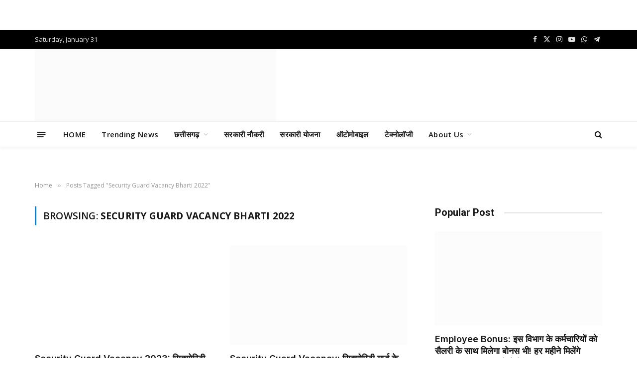

--- FILE ---
content_type: text/html; charset=UTF-8
request_url: https://www.khabarbastar.in/tag/security-guard-vacancy-bharti-2022/
body_size: 39607
content:
<!DOCTYPE html>
<html dir="ltr" lang="en-GB" prefix="og: https://ogp.me/ns#" class="s-light site-s-light">

<head>
<meta name="viewport" content="width=device-width, initial-scale=1.0">
<meta charset="UTF-8" />
<meta name="robots" content="max-image-preview:large" />
<meta name="google-site-verification" content="JiyP22n2uwxmK2Kay6mDK7W-UGsme8lFI9HjllQAP48" />
<meta name="generator" content="All in One SEO (AIOSEO) 4.9.0" />
<meta name="generator" content="WordPress 6.8.3" />
<meta name="generator" content="Site Kit by Google 1.166.0" />
<meta name="google-adsense-platform-account" content="ca-host-pub-2644536267352236">
<meta name="google-adsense-platform-domain" content="sitekit.withgoogle.com">
<meta name="generator" content="Elementor 3.33.2; features: additional_custom_breakpoints; settings: css_print_method-external, google_font-enabled, font_display-auto">
<meta name="msapplication-TileImage" content="https://www.khabarbastar.in/wp-content/uploads/2022/01/cropped-KB-LOGO-Copy-2-270x270.jpg" />



<script id="bv-lazyload-images" data-cfasync="false" bv-exclude="true">var __defProp=Object.defineProperty;var __name=(target,value)=>__defProp(target,"name",{value,configurable:!0});var bv_lazyload_event_listener="load",bv_lazyload_events=["mousemove","click","keydown","wheel","touchmove","touchend"],bv_use_srcset_attr=!1,bv_style_observer,img_observer,picture_lazy_observer;bv_lazyload_event_listener=="load"?window.addEventListener("load",event=>{handle_lazyload_images()}):bv_lazyload_event_listener=="readystatechange"&&document.addEventListener("readystatechange",event=>{document.readyState==="interactive"&&handle_lazyload_images()});function add_lazyload_image_event_listeners(handle_lazyload_images2){bv_lazyload_events.forEach(function(event){document.addEventListener(event,handle_lazyload_images2,!0)})}__name(add_lazyload_image_event_listeners,"add_lazyload_image_event_listeners");function remove_lazyload_image_event_listeners(){bv_lazyload_events.forEach(function(event){document.removeEventListener(event,handle_lazyload_images,!0)})}__name(remove_lazyload_image_event_listeners,"remove_lazyload_image_event_listeners");function bv_replace_lazyloaded_image_url(element2){let src_value=element2.getAttribute("bv-data-src"),srcset_value=element2.getAttribute("bv-data-srcset"),currentSrc=element2.getAttribute("src");currentSrc&&currentSrc.startsWith("data:image/svg+xml")&&(bv_use_srcset_attr&&srcset_value&&element2.setAttribute("srcset",srcset_value),src_value&&element2.setAttribute("src",src_value))}__name(bv_replace_lazyloaded_image_url,"bv_replace_lazyloaded_image_url");function bv_replace_inline_style_image_url(element2){let bv_style_attr=element2.getAttribute("bv-data-style");if(console.log(bv_style_attr),bv_style_attr){let currentStyles=element2.getAttribute("style")||"",newStyle=currentStyles+(currentStyles?";":"")+bv_style_attr;element2.setAttribute("style",newStyle)}else console.log("BV_STYLE_ATTRIBUTE_NOT_FOUND : "+entry)}__name(bv_replace_inline_style_image_url,"bv_replace_inline_style_image_url");function handleLazyloadImages(entries){entries.map(entry2=>{entry2.isIntersecting&&(bv_replace_lazyloaded_image_url(entry2.target),img_observer.unobserve(entry2.target))})}__name(handleLazyloadImages,"handleLazyloadImages");function handleOnscreenInlineStyleImages(entries){entries.map(entry2=>{entry2.isIntersecting&&(bv_replace_inline_style_image_url(entry2.target),bv_style_observer.unobserve(entry2.target))})}__name(handleOnscreenInlineStyleImages,"handleOnscreenInlineStyleImages");function handlePictureTags(entries){entries.map(entry2=>{entry2.isIntersecting&&(bv_replace_picture_tag_url(entry2.target),picture_lazy_observer.unobserve(entry2.target))})}__name(handlePictureTags,"handlePictureTags");function bv_replace_picture_tag_url(element2){const child_elements=element2.children;for(let i=0;i<child_elements.length;i++){let child_elem=child_elements[i],_srcset=child_elem.getAttribute("bv-data-srcset"),_src=child_elem.getAttribute("bv-data-src");_srcset&&child_elem.setAttribute("srcset",_srcset),_src&&child_elem.setAttribute("src",_src),bv_replace_picture_tag_url(child_elem)}}__name(bv_replace_picture_tag_url,"bv_replace_picture_tag_url"),"IntersectionObserver"in window&&(bv_style_observer=new IntersectionObserver(handleOnscreenInlineStyleImages),img_observer=new IntersectionObserver(handleLazyloadImages),picture_lazy_observer=new IntersectionObserver(handlePictureTags));function handle_lazyload_images(){"IntersectionObserver"in window?(document.querySelectorAll(".bv-lazyload-bg-style").forEach(target_element=>{bv_style_observer.observe(target_element)}),document.querySelectorAll(".bv-lazyload-tag-img").forEach(img_element=>{img_observer.observe(img_element)}),document.querySelectorAll(".bv-lazyload-picture").forEach(picture_element=>{picture_lazy_observer.observe(picture_element)})):(document.querySelectorAll(".bv-lazyload-bg-style").forEach(target_element=>{bv_replace_inline_style_image_url(target_element)}),document.querySelectorAll(".bv-lazyload-tag-img").forEach(target_element=>{bv_replace_lazyloaded_image_url(target_element)}),document.querySelectorAll(".bv-lazyload-picture").forEach(picture_element=>{bv_replace_picture_tag_url(element)}))}__name(handle_lazyload_images,"handle_lazyload_images");
</script>

<script id="bv-dl-scripts-list" data-cfasync="false" bv-exclude="true">
var scriptAttrs = [{"attrs":{"type":"text\/javascript","defer":true,"data-cfasync":"false","bv_inline_delayed":true,"async":false},"bv_unique_id":"7LPbe1g1EV9EoTAmAq20","reference":0},{"attrs":{"type":"text\/javascript","id":"smartmag-lazy-inline-js-after","defer":true,"data-cfasync":"false","bv_inline_delayed":true,"async":false},"bv_unique_id":"bMAwVJ4sIPBU20cKEVBd","reference":1},{"attrs":{"type":"text\/javascript","src":"https:\/\/www.khabarbastar.in\/wp-content\/uploads\/al_opt_content\/SCRIPT\/www.khabarbastar.in\/.\/wp-includes\/js\/jquery\/69492fe7d36f732a055a93b9\/69492fe7d36f732a055a93b9-16cb9084c573484b0cbcd8b282b41204_jquery.min.js?ver=3.7.1","id":"jquery-core-js","defer":true,"data-cfasync":"false","async":false,"bv_inline_delayed":false},"bv_unique_id":"rY6mSgdt1lRIs07EutNR","reference":2},{"attrs":{"type":"text\/javascript","src":"https:\/\/www.khabarbastar.in\/wp-content\/uploads\/al_opt_content\/SCRIPT\/www.khabarbastar.in\/.\/wp-includes\/js\/jquery\/69492fe7d36f732a055a93b9\/69492fe7d36f732a055a93b9-9ffeb32e2d9efbf8f70caabded242267_jquery-migrate.min.js?ver=3.4.1","id":"jquery-migrate-js","defer":true,"data-cfasync":"false","async":false,"bv_inline_delayed":false},"bv_unique_id":"pX5jUWs8A70dmyp4OK32","reference":3},{"attrs":{"type":"text\/javascript","src":"https:\/\/www.googletagmanager.com\/gtag\/js?id=GT-TNG7Q2H","id":"google_gtagjs-js","defer":true,"data-cfasync":"false","async":false,"bv_inline_delayed":false},"bv_unique_id":"LzuOz4wBrR2A4xCh9S9j","reference":4},{"attrs":{"type":"text\/javascript","id":"google_gtagjs-js-after","defer":true,"data-cfasync":"false","bv_inline_delayed":true,"async":false},"bv_unique_id":"KObEJrrNBacyIgMp5i36","reference":5},{"attrs":{"type":"text\/javascript","defer":true,"data-cfasync":"false","bv_inline_delayed":true,"async":false},"bv_unique_id":"7eMMlj1jHos9j5j1VVRl","reference":6},{"attrs":{"defer":true,"data-cfasync":"false","bv_inline_delayed":true,"type":"text\/javascript","async":false},"bv_unique_id":"rerlZNwScHFPZd3jxP8t","reference":7},{"attrs":{"defer":true,"data-cfasync":"false","bv_inline_delayed":true,"type":"text\/javascript","async":false},"bv_unique_id":"HlY6XNwNKMdAyOhX95sg","reference":8},{"attrs":{"src":"https:\/\/pagead2.googlesyndication.com\/pagead\/js\/adsbygoogle.js?client=ca-pub-4871695567340141","crossorigin":"anonymous","defer":true,"data-cfasync":"false","async":false,"bv_inline_delayed":false},"bv_unique_id":"q39I4FYUPu4jrwuqlVVe","reference":9},{"attrs":{"defer":true,"data-cfasync":"false","bv_inline_delayed":true,"type":"text\/javascript","async":false},"bv_unique_id":"OkRZFT01TTFotHexyI2c","reference":10},{"attrs":{"type":"text\/javascript","src":"https:\/\/pagead2.googlesyndication.com\/pagead\/js\/adsbygoogle.js?client=ca-pub-4871695567340141&host=ca-host-pub-2644536267352236","crossorigin":"anonymous","defer":true,"data-cfasync":"false","async":false,"bv_inline_delayed":false},"bv_unique_id":"gw4pwccMTnXWXfHjIC3t","reference":11},{"attrs":{"src":"https:\/\/fundingchoicesmessages.google.com\/i\/pub-4871695567340141?ers=1","nonce":"CxYIm8eI3iznj17ehAub2Q","defer":true,"data-cfasync":"false","async":false,"bv_inline_delayed":false},"bv_unique_id":"4YoH2vLPOqgaUfB0ICBT","reference":12},{"attrs":{"nonce":"CxYIm8eI3iznj17ehAub2Q","defer":true,"data-cfasync":"false","bv_inline_delayed":true,"type":"text\/javascript","async":false},"bv_unique_id":"lx51el3LjB7MCFqfCVT4","reference":13},{"attrs":{"defer":true,"data-cfasync":"false","bv_inline_delayed":true,"type":"text\/javascript","async":false},"bv_unique_id":"2m83JhgOVQluzc0lcQIO","reference":14},{"attrs":{"src":"https:\/\/pagead2.googlesyndication.com\/pagead\/js\/adsbygoogle.js?client=ca-pub-4871695567340141","crossorigin":"anonymous","defer":true,"data-cfasync":"false","async":false,"bv_inline_delayed":false},"bv_unique_id":"Mo7XHljNFnw9VQmUpc9L","reference":15},{"attrs":{"defer":true,"data-cfasync":"false","bv_inline_delayed":true,"type":"text\/javascript","async":false},"bv_unique_id":"TvmSRIRWIAoHs2g4ud3C","reference":16},{"attrs":{"src":"https:\/\/pagead2.googlesyndication.com\/pagead\/js\/adsbygoogle.js?client=ca-pub-4871695567340141","crossorigin":"anonymous","defer":true,"data-cfasync":"false","async":false,"bv_inline_delayed":false},"bv_unique_id":"b6yvNxvYfN6qUAEGi9XV","reference":17},{"attrs":{"defer":true,"data-cfasync":"false","bv_inline_delayed":true,"type":"text\/javascript","async":false},"bv_unique_id":"bCSgp7Vr85HwEXJx57rk","reference":18},{"attrs":{"src":"https:\/\/pagead2.googlesyndication.com\/pagead\/js\/adsbygoogle.js?client=ca-pub-4871695567340141","crossorigin":"anonymous","defer":true,"data-cfasync":"false","async":false,"bv_inline_delayed":false},"bv_unique_id":"qeHBqwaOW2C4t1O5inVV","reference":19},{"attrs":{"defer":true,"data-cfasync":"false","bv_inline_delayed":true,"type":"text\/javascript","async":false},"bv_unique_id":"4Qy6Kuz4j3AWUnZo1jxX","reference":20},{"attrs":{"defer":true,"data-cfasync":"false","bv_inline_delayed":true,"type":"text\/javascript","async":false},"bv_unique_id":"8xdQY0Nq7rLLLQP1M0cN","reference":21},{"attrs":{"src":"https:\/\/pagead2.googlesyndication.com\/pagead\/js\/adsbygoogle.js?client=ca-pub-4871695567340141","crossorigin":"anonymous","defer":true,"data-cfasync":"false","async":false,"bv_inline_delayed":false},"bv_unique_id":"DcNJzcRJ7zJ2taVHTJ6n","reference":22},{"attrs":{"defer":true,"data-cfasync":"false","bv_inline_delayed":true,"type":"text\/javascript","async":false},"bv_unique_id":"tKxP8LRuCjjPmqCXUdcV","reference":23},{"attrs":{"type":"text\/javascript","id":"smartmag-lazyload-js-extra","defer":true,"data-cfasync":"false","bv_inline_delayed":true,"async":false},"bv_unique_id":"Dc5YmPuJeBHMylBM60BB","reference":24},{"attrs":{"type":"text\/javascript","src":"https:\/\/www.khabarbastar.in\/wp-content\/uploads\/al_opt_content\/SCRIPT\/www.khabarbastar.in\/.\/wp-content\/themes\/smart-mag\/js\/69492fe7d36f732a055a93b9\/69492fe7d36f732a055a93b9-0ef85c8f8b7da4e1ae20509ef259c68e_lazyload.js?ver=10.2.1","id":"smartmag-lazyload-js","defer":true,"data-cfasync":"false","async":false,"bv_inline_delayed":false},"bv_unique_id":"N8RCfPs149ahfXjZZpsy","reference":25},{"attrs":{"type":"text\/javascript","id":"eio-lazy-load-js-before","defer":true,"data-cfasync":"false","bv_inline_delayed":true,"async":false},"bv_unique_id":"LQwQjv1HEDW9XDD4Lxqf","reference":26},{"attrs":{"type":"text\/javascript","src":"https:\/\/www.khabarbastar.in\/wp-content\/uploads\/al_opt_content\/SCRIPT\/www.khabarbastar.in\/.\/wp-content\/plugins\/ewww-image-optimizer\/includes\/69492fe7d36f732a055a93b9\/69492fe7d36f732a055a93b9-65c6c2bc28b9ec525d69b9156f027f60_lazysizes.min.js?ver=830","id":"eio-lazy-load-js","data-wp-strategy":"async","defer":true,"data-cfasync":"false","async":false,"bv_inline_delayed":false},"bv_unique_id":"mODrQ3ur486afteNmLW8","reference":27},{"attrs":{"type":"module","src":"https:\/\/www.khabarbastar.in\/wp-content\/uploads\/al_opt_content\/SCRIPT\/www.khabarbastar.in\/.\/wp-content\/plugins\/all-in-one-seo-pack\/dist\/Lite\/assets\/69492fe7d36f732a055a93b9\/69492fe7d36f732a055a93b9-4d435b2968cda40d69a5bc7cc5383f46_table-of-contents.95d0dfce.js?ver=4.9.0","id":"aioseo\/js\/src\/vue\/standalone\/blocks\/table-of-contents\/frontend.js-js","defer":true,"data-cfasync":"false","async":false,"bv_inline_delayed":false},"bv_unique_id":"HcR3aAjLGZOdfhIA71z1","reference":28},{"attrs":{"type":"text\/javascript","src":"https:\/\/www.khabarbastar.in\/wp-content\/uploads\/al_opt_content\/SCRIPT\/www.khabarbastar.in\/.\/wp-content\/plugins\/ad-invalid-click-protector\/assets\/js\/69492fe7d36f732a055a93b9\/69492fe7d36f732a055a93b9-c9170907e720f5d8a8919884f0c9cc06_js.cookie.min.js?ver=3.0.0","id":"js-cookie-js","defer":true,"data-cfasync":"false","async":false,"bv_inline_delayed":false},"bv_unique_id":"KE65JjFmHQ5tcNWAKcdf","reference":29},{"attrs":{"type":"text\/javascript","src":"https:\/\/www.khabarbastar.in\/wp-content\/uploads\/al_opt_content\/SCRIPT\/www.khabarbastar.in\/.\/wp-content\/plugins\/ad-invalid-click-protector\/assets\/js\/69492fe7d36f732a055a93b9\/69492fe7d36f732a055a93b9-c28ccca6de7968656a988fc2375c24d8_jquery.iframetracker.min.js?ver=2.1.0","id":"js-iframe-tracker-js","defer":true,"data-cfasync":"false","async":false,"bv_inline_delayed":false},"bv_unique_id":"QBpPt6sPMH6iVbRHtzHl","reference":30},{"attrs":{"type":"text\/javascript","id":"aicp-js-extra","defer":true,"data-cfasync":"false","bv_inline_delayed":true,"async":false},"bv_unique_id":"QQ9Cc9xJaCp7YXRgbGQx","reference":31},{"attrs":{"type":"text\/javascript","src":"https:\/\/www.khabarbastar.in\/wp-content\/uploads\/al_opt_content\/SCRIPT\/www.khabarbastar.in\/.\/wp-content\/plugins\/ad-invalid-click-protector\/assets\/js\/69492fe7d36f732a055a93b9\/69492fe7d36f732a055a93b9-6466cd28be2796054fe031bdd9d0430d_aicp.min.js?ver=1.0","id":"aicp-js","defer":true,"data-cfasync":"false","async":false,"bv_inline_delayed":false},"bv_unique_id":"FGgKiXc4Mv7KBevND9We","reference":32},{"attrs":{"type":"text\/javascript","src":"https:\/\/www.khabarbastar.in\/wp-content\/uploads\/al_opt_content\/SCRIPT\/www.khabarbastar.in\/.\/wp-content\/themes\/smart-mag\/js\/69492fe7d36f732a055a93b9\/69492fe7d36f732a055a93b9-ba6cf724c8bb1cf5b084e79ff230626e_jquery.mfp-lightbox.js?ver=10.2.1","id":"magnific-popup-js","defer":true,"data-cfasync":"false","async":false,"bv_inline_delayed":false},"bv_unique_id":"XF4PuPm2j0nPh5sxhTWX","reference":33},{"attrs":{"type":"text\/javascript","src":"https:\/\/www.khabarbastar.in\/wp-content\/uploads\/al_opt_content\/SCRIPT\/www.khabarbastar.in\/.\/wp-content\/themes\/smart-mag\/js\/69492fe7d36f732a055a93b9\/69492fe7d36f732a055a93b9-4d7c7efaef3434244613ec460710a0fd_jquery.sticky-sidebar.js?ver=10.2.1","id":"theia-sticky-sidebar-js","defer":true,"data-cfasync":"false","async":false,"bv_inline_delayed":false},"bv_unique_id":"PdJOJmD9AskFAl1lreBc","reference":34},{"attrs":{"type":"text\/javascript","id":"smartmag-theme-js-extra","defer":true,"data-cfasync":"false","bv_inline_delayed":true,"async":false},"bv_unique_id":"yr5AMv49aGBl250ce6Dl","reference":35},{"attrs":{"type":"text\/javascript","src":"https:\/\/www.khabarbastar.in\/wp-content\/uploads\/al_opt_content\/SCRIPT\/www.khabarbastar.in\/.\/wp-content\/themes\/smart-mag\/js\/69492fe7d36f732a055a93b9\/69492fe7d36f732a055a93b9-85da32e6b6041ada9c93a3fa59e0dc5d_theme.js?ver=10.2.1","id":"smartmag-theme-js","defer":true,"data-cfasync":"false","async":false,"bv_inline_delayed":false},"bv_unique_id":"FGa1EVbtTdU50TZpOG5E","reference":36},{"attrs":{"type":"text\/javascript","src":"https:\/\/cdn.izooto.com\/scripts\/d9bb5209cff7fbf44ca87c96632def47ca6108c4.js?ver=3.7.19","id":"izootoWP-js","defer":true,"data-cfasync":"false","async":false,"bv_inline_delayed":false},"bv_unique_id":"44WgvvSdquRhtmLY4yeN","reference":37},{"attrs":{"src":"data:text\/javascript;base64, [base64]","id":"bv-trigger-listener","type":"text\/javascript","defer":true,"async":false},"bv_unique_id":"d6fe9c24159ed4a27d224d91c70f8fdc","reference":100000000}];
</script>
<script id="bv-web-worker" type="javascript/worker" data-cfasync="false" bv-exclude="true">var __defProp=Object.defineProperty;var __name=(target,value)=>__defProp(target,"name",{value,configurable:!0});self.onmessage=function(e){var counter=e.data.fetch_urls.length;e.data.fetch_urls.forEach(function(fetch_url){loadUrl(fetch_url,function(){console.log("DONE: "+fetch_url),counter=counter-1,counter===0&&self.postMessage({status:"SUCCESS"})})})};async function loadUrl(fetch_url,callback){try{var request=new Request(fetch_url,{mode:"no-cors",redirect:"follow"});await fetch(request),callback()}catch(fetchError){console.log("Fetch Error loading URL:",fetchError);try{var xhr=new XMLHttpRequest;xhr.onerror=callback,xhr.onload=callback,xhr.responseType="blob",xhr.open("GET",fetch_url,!0),xhr.send()}catch(xhrError){console.log("XHR Error loading URL:",xhrError),callback()}}}__name(loadUrl,"loadUrl");
</script>
<script id="bv-web-worker-handler" data-cfasync="false" bv-exclude="true">var __defProp=Object.defineProperty;var __name=(target,value)=>__defProp(target,"name",{value,configurable:!0});if(typeof scriptAttrs<"u"&&Array.isArray(scriptAttrs)&&scriptAttrs.length>0){const lastElement=scriptAttrs[scriptAttrs.length-1];if(lastElement.attrs&&lastElement.attrs.id==="bv-trigger-listener"){var bv_custom_ready_state_value="loading";Object.defineProperty(document,"readyState",{get:__name(function(){return bv_custom_ready_state_value},"get"),set:__name(function(){},"set")})}}if(typeof scriptAttrs>"u"||!Array.isArray(scriptAttrs))var scriptAttrs=[];if(typeof linkStyleAttrs>"u"||!Array.isArray(linkStyleAttrs))var linkStyleAttrs=[];function isMobileDevice(){return window.innerWidth<=500}__name(isMobileDevice,"isMobileDevice");var js_dom_loaded=!1;document.addEventListener("DOMContentLoaded",()=>{js_dom_loaded=!0});const EVENTS=["mousemove","click","keydown","wheel","touchmove","touchend"];var scriptUrls=[],styleUrls=[],bvEventCalled=!1,workerFinished=!1,functionExec=!1,scriptsInjected=!1,stylesInjected=!1,bv_load_event_fired=!1,autoInjectTimerStarted=!1;const BV_AUTO_INJECT_ENABLED=!0,BV_DESKTOP_AUTO_INJECT_DELAY=1e3,BV_MOBILE_AUTO_INJECT_DELAY=4e3,BV_WORKER_TIMEOUT_DURATION=3e3;scriptAttrs.forEach((scriptAttr,index)=>{scriptAttr.attrs.src&&!scriptAttr.attrs.src.includes("data:text/javascript")&&(scriptUrls[index]=scriptAttr.attrs.src)}),linkStyleAttrs.forEach((linkAttr,index)=>{styleUrls[index]=linkAttr.attrs.href});var fetchUrls=scriptUrls.concat(styleUrls);function addEventListeners(bvEventHandler2){EVENTS.forEach(function(event){document.addEventListener(event,bvEventFired,!0),document.addEventListener(event,bvEventHandler2,!0)})}__name(addEventListeners,"addEventListeners");function removeEventListeners(){EVENTS.forEach(function(event){document.removeEventListener(event,bvEventHandler,!0)})}__name(removeEventListeners,"removeEventListeners");function bvEventFired(){bvEventCalled||(bvEventCalled=!0,workerFinished=!0)}__name(bvEventFired,"bvEventFired");function bvGetElement(attributes,element){Object.keys(attributes).forEach(function(attr){attr==="async"?element.async=attributes[attr]:attr==="innerHTML"?element.innerHTML=atob(attributes[attr]):element.setAttribute(attr,attributes[attr])})}__name(bvGetElement,"bvGetElement");function bvAddElement(attr,element){var attributes=attr.attrs;if(attributes.bv_inline_delayed){let bvScriptId=attr.bv_unique_id,bvScriptElement=document.querySelector("[bv_unique_id='"+bvScriptId+"']");bvScriptElement?(!attributes.innerHTML&&!attributes.src&&bvScriptElement.textContent.trim()!==""&&(attributes.src="data:text/javascript;base64, "+btoa(unescape(encodeURIComponent(bvScriptElement.textContent)))),bvGetElement(attributes,element),bvScriptElement.after(element)):console.log(`Script not found for ${bvScriptId}`)}else{bvGetElement(attributes,element);var templateId=attr.bv_unique_id,targetElement=document.querySelector("[id='"+templateId+"']");targetElement&&targetElement.after(element)}}__name(bvAddElement,"bvAddElement");function injectStyles(){if(stylesInjected){console.log("Styles already injected, skipping");return}stylesInjected=!0,document.querySelectorAll('style[type="bv_inline_delayed_css"], template[id]').forEach(element=>{if(element.tagName.toLowerCase()==="style"){var new_style=document.createElement("style");new_style.type="text/css",new_style.textContent=element.textContent,element.after(new_style),new_style.parentNode?element.remove():console.log("PARENT NODE NOT FOUND")}else if(element.tagName.toLowerCase()==="template"){var templateId=element.id,linkStyleAttr=linkStyleAttrs.find(attr=>attr.bv_unique_id===templateId);if(linkStyleAttr){var link=document.createElement("link");bvAddElement(linkStyleAttr,link),element.parentNode&&element.parentNode.replaceChild(link,element),console.log("EXTERNAL STYLE ADDED")}else console.log(`No linkStyleAttr found for template ID ${templateId}`)}}),linkStyleAttrs.forEach((linkStyleAttr,index)=>{console.log("STYLE ADDED");var element=document.createElement("link");bvAddElement(linkStyleAttr,element)})}__name(injectStyles,"injectStyles");function injectScripts(){if(scriptsInjected){console.log("Scripts already injected, skipping");return}scriptsInjected=!0;let last_script_element;scriptAttrs.forEach((scriptAttr,index)=>{if(bv_custom_ready_state_value==="loading"&&scriptAttr.attrs&&scriptAttr.attrs.is_first_defer_element===!0)if(last_script_element){const readyStateScript=document.createElement("script");readyStateScript.src="data:text/javascript;base64, "+btoa(unescape(encodeURIComponent("bv_custom_ready_state_value = 'interactive';"))),readyStateScript.async=!1,last_script_element.after(readyStateScript)}else bv_custom_ready_state_value="interactive",console.log('Ready state manually set to "interactive"');console.log("JS ADDED");var element=document.createElement("script");last_script_element=element,bvAddElement(scriptAttr,element)})}__name(injectScripts,"injectScripts");function bvEventHandler(){console.log("EVENT FIRED"),js_dom_loaded&&bvEventCalled&&workerFinished&&!functionExec&&(functionExec=!0,injectStyles(),injectScripts(),removeEventListeners())}__name(bvEventHandler,"bvEventHandler");function autoInjectScriptsAfterLoad(){js_dom_loaded&&workerFinished&&!scriptsInjected&&!stylesInjected&&(console.log("Auto-injecting styles and scripts after timer"),injectStyles(),injectScripts())}__name(autoInjectScriptsAfterLoad,"autoInjectScriptsAfterLoad");function startAutoInjectTimer(){if(BV_AUTO_INJECT_ENABLED&&!autoInjectTimerStarted&&bv_load_event_fired&&!bvEventCalled){autoInjectTimerStarted=!0;var delay=isMobileDevice()?BV_MOBILE_AUTO_INJECT_DELAY:BV_DESKTOP_AUTO_INJECT_DELAY;console.log("Starting auto-inject timer with delay: "+delay+"ms"),setTimeout(function(){autoInjectScriptsAfterLoad()},delay)}}__name(startAutoInjectTimer,"startAutoInjectTimer"),addEventListeners(bvEventHandler);var requestObject=window.URL||window.webkitURL,bvWorker=new Worker(requestObject.createObjectURL(new Blob([document.getElementById("bv-web-worker").textContent],{type:"text/javascript"})));bvWorker.onmessage=function(e){e.data.status==="SUCCESS"&&(console.log("WORKER_FINISHED"),workerFinished=!0,bvEventHandler(),startAutoInjectTimer())},addEventListener("load",()=>{bvEventHandler(),bv_call_fetch_urls(),bv_load_event_fired=!0});function bv_call_fetch_urls(){!bv_load_event_fired&&!workerFinished&&(bvWorker.postMessage({fetch_urls:fetchUrls}),bv_initiate_worker_timer())}__name(bv_call_fetch_urls,"bv_call_fetch_urls"),setTimeout(function(){bv_call_fetch_urls()},5e3);function bv_initiate_worker_timer(){setTimeout(function(){workerFinished||(console.log("WORKER_TIMEDOUT"),workerFinished=!0,bvWorker.terminate()),bvEventHandler(),startAutoInjectTimer()},BV_WORKER_TIMEOUT_DURATION)}__name(bv_initiate_worker_timer,"bv_initiate_worker_timer");
</script>


	
	
	<title>Security Guard Vacancy Bharti 2022 | Khabar Bastar</title>
	<style>img:is([sizes="auto" i], [sizes^="auto," i]) { contain-intrinsic-size: 3000px 1500px }</style>
	
		
	
	
	<link rel="canonical" href="https://www.khabarbastar.in/tag/security-guard-vacancy-bharti-2022/" />
	
		<script type="application/ld+json" class="aioseo-schema">
			{"@context":"https:\/\/schema.org","@graph":[{"@type":"BreadcrumbList","@id":"https:\/\/www.khabarbastar.in\/tag\/security-guard-vacancy-bharti-2022\/#breadcrumblist","itemListElement":[{"@type":"ListItem","@id":"https:\/\/www.khabarbastar.in#listItem","position":1,"name":"Home","item":"https:\/\/www.khabarbastar.in","nextItem":{"@type":"ListItem","@id":"https:\/\/www.khabarbastar.in\/tag\/security-guard-vacancy-bharti-2022\/#listItem","name":"Security Guard Vacancy Bharti 2022"}},{"@type":"ListItem","@id":"https:\/\/www.khabarbastar.in\/tag\/security-guard-vacancy-bharti-2022\/#listItem","position":2,"name":"Security Guard Vacancy Bharti 2022","previousItem":{"@type":"ListItem","@id":"https:\/\/www.khabarbastar.in#listItem","name":"Home"}}]},{"@type":"CollectionPage","@id":"https:\/\/www.khabarbastar.in\/tag\/security-guard-vacancy-bharti-2022\/#collectionpage","url":"https:\/\/www.khabarbastar.in\/tag\/security-guard-vacancy-bharti-2022\/","name":"Security Guard Vacancy Bharti 2022 | Khabar Bastar","inLanguage":"en-GB","isPartOf":{"@id":"https:\/\/www.khabarbastar.in\/#website"},"breadcrumb":{"@id":"https:\/\/www.khabarbastar.in\/tag\/security-guard-vacancy-bharti-2022\/#breadcrumblist"}},{"@type":"Organization","@id":"https:\/\/www.khabarbastar.in\/#organization","name":"Khabar Bastar","description":"\u0916\u092c\u0930 \u092c\u0938\u094d\u0924\u0930 (KhabarBastar.in) \u092a\u0930 \u0906\u092a \u092a\u093e\u090f\u0902\u0917\u0947 Trending News \u0939\u092e\u0947\u0936\u093e!","url":"https:\/\/www.khabarbastar.in\/","email":"khabarbastar@gmail.com","telephone":"+919424287338","foundingDate":"2019-04-17","numberOfEmployees":{"@type":"QuantitativeValue","value":5},"logo":{"@type":"ImageObject","url":"https:\/\/www.khabarbastar.in\/wp-content\/uploads\/2020\/12\/KB-LOGO-Copy.jpg","@id":"https:\/\/www.khabarbastar.in\/tag\/security-guard-vacancy-bharti-2022\/#organizationLogo","width":542,"height":564},"image":{"@id":"https:\/\/www.khabarbastar.in\/tag\/security-guard-vacancy-bharti-2022\/#organizationLogo"},"sameAs":["https:\/\/www.facebook.com\/khabarbastarnews","https:\/\/twitter.com\/khabarbastar","https:\/\/instagram.com\/khabarbastar","https:\/\/www.youtube.com\/@Khabarbastarnews"]},{"@type":"WebSite","@id":"https:\/\/www.khabarbastar.in\/#website","url":"https:\/\/www.khabarbastar.in\/","name":"Khabar Bastar","description":"\u0916\u092c\u0930 \u092c\u0938\u094d\u0924\u0930 (KhabarBastar.in) \u092a\u0930 \u0906\u092a \u092a\u093e\u090f\u0902\u0917\u0947 Trending News \u0939\u092e\u0947\u0936\u093e!","inLanguage":"en-GB","publisher":{"@id":"https:\/\/www.khabarbastar.in\/#organization"}}]}
		</script>
		

<link rel='dns-prefetch' href='//www.googletagmanager.com' />
<link rel='dns-prefetch' href='//fonts.googleapis.com' />
<link rel='dns-prefetch' href='//pagead2.googlesyndication.com' />
<link rel='dns-prefetch' href='//fundingchoicesmessages.google.com' />
<link rel="alternate" type="application/rss+xml" title="Khabar Bastar &raquo; Feed" href="https://www.khabarbastar.in/feed/" />
<link rel="alternate" type="application/rss+xml" title="Khabar Bastar &raquo; Comments Feed" href="https://www.khabarbastar.in/comments/feed/" />
<link rel="alternate" type="application/rss+xml" title="Khabar Bastar &raquo; Security Guard Vacancy Bharti 2022 Tag Feed" href="https://www.khabarbastar.in/tag/security-guard-vacancy-bharti-2022/feed/" />
<script type="bv_inline_delayed_js" bv_unique_id="7LPbe1g1EV9EoTAmAq20" defer="1" data-cfasync="false" bv_inline_delayed="1" async="">/* <![CDATA[ */
window._wpemojiSettings = {"baseUrl":"https:\/\/s.w.org\/images\/core\/emoji\/16.0.1\/72x72\/","ext":".png","svgUrl":"https:\/\/s.w.org\/images\/core\/emoji\/16.0.1\/svg\/","svgExt":".svg","source":{"concatemoji":"https:\/\/www.khabarbastar.in\/wp-includes\/js\/wp-emoji-release.min.js?ver=6.8.3"}};
/*! This file is auto-generated */
!function(s,n){var o,i,e;function c(e){try{var t={supportTests:e,timestamp:(new Date).valueOf()};sessionStorage.setItem(o,JSON.stringify(t))}catch(e){}}function p(e,t,n){e.clearRect(0,0,e.canvas.width,e.canvas.height),e.fillText(t,0,0);var t=new Uint32Array(e.getImageData(0,0,e.canvas.width,e.canvas.height).data),a=(e.clearRect(0,0,e.canvas.width,e.canvas.height),e.fillText(n,0,0),new Uint32Array(e.getImageData(0,0,e.canvas.width,e.canvas.height).data));return t.every(function(e,t){return e===a[t]})}function u(e,t){e.clearRect(0,0,e.canvas.width,e.canvas.height),e.fillText(t,0,0);for(var n=e.getImageData(16,16,1,1),a=0;a<n.data.length;a++)if(0!==n.data[a])return!1;return!0}function f(e,t,n,a){switch(t){case"flag":return n(e,"\ud83c\udff3\ufe0f\u200d\u26a7\ufe0f","\ud83c\udff3\ufe0f\u200b\u26a7\ufe0f")?!1:!n(e,"\ud83c\udde8\ud83c\uddf6","\ud83c\udde8\u200b\ud83c\uddf6")&&!n(e,"\ud83c\udff4\udb40\udc67\udb40\udc62\udb40\udc65\udb40\udc6e\udb40\udc67\udb40\udc7f","\ud83c\udff4\u200b\udb40\udc67\u200b\udb40\udc62\u200b\udb40\udc65\u200b\udb40\udc6e\u200b\udb40\udc67\u200b\udb40\udc7f");case"emoji":return!a(e,"\ud83e\udedf")}return!1}function g(e,t,n,a){var r="undefined"!=typeof WorkerGlobalScope&&self instanceof WorkerGlobalScope?new OffscreenCanvas(300,150):s.createElement("canvas"),o=r.getContext("2d",{willReadFrequently:!0}),i=(o.textBaseline="top",o.font="600 32px Arial",{});return e.forEach(function(e){i[e]=t(o,e,n,a)}),i}function t(e){var t=s.createElement("script");t.src=e,t.defer=!0,s.head.appendChild(t)}"undefined"!=typeof Promise&&(o="wpEmojiSettingsSupports",i=["flag","emoji"],n.supports={everything:!0,everythingExceptFlag:!0},e=new Promise(function(e){s.addEventListener("DOMContentLoaded",e,{once:!0})}),new Promise(function(t){var n=function(){try{var e=JSON.parse(sessionStorage.getItem(o));if("object"==typeof e&&"number"==typeof e.timestamp&&(new Date).valueOf()<e.timestamp+604800&&"object"==typeof e.supportTests)return e.supportTests}catch(e){}return null}();if(!n){if("undefined"!=typeof Worker&&"undefined"!=typeof OffscreenCanvas&&"undefined"!=typeof URL&&URL.createObjectURL&&"undefined"!=typeof Blob)try{var e="postMessage("+g.toString()+"("+[JSON.stringify(i),f.toString(),p.toString(),u.toString()].join(",")+"));",a=new Blob([e],{type:"text/javascript"}),r=new Worker(URL.createObjectURL(a),{name:"wpTestEmojiSupports"});return void(r.onmessage=function(e){c(n=e.data),r.terminate(),t(n)})}catch(e){}c(n=g(i,f,p,u))}t(n)}).then(function(e){for(var t in e)n.supports[t]=e[t],n.supports.everything=n.supports.everything&&n.supports[t],"flag"!==t&&(n.supports.everythingExceptFlag=n.supports.everythingExceptFlag&&n.supports[t]);n.supports.everythingExceptFlag=n.supports.everythingExceptFlag&&!n.supports.flag,n.DOMReady=!1,n.readyCallback=function(){n.DOMReady=!0}}).then(function(){return e}).then(function(){var e;n.supports.everything||(n.readyCallback(),(e=n.source||{}).concatemoji?t(e.concatemoji):e.wpemoji&&e.twemoji&&(t(e.twemoji),t(e.wpemoji)))}))}((window,document),window._wpemojiSettings);
/* ]]> */</script>
<style id='wp-emoji-styles-inline-css' type='text/css'>

	img.wp-smiley, img.emoji {
		display: inline !important;
		border: none !important;
		box-shadow: none !important;
		height: 1em !important;
		width: 1em !important;
		margin: 0 0.07em !important;
		vertical-align: -0.1em !important;
		background: none !important;
		padding: 0 !important;
	}
</style>
<link rel='stylesheet' id='wp-block-library-css' href='https://www.khabarbastar.in/wp-includes/css/dist/block-library/style.min.css?ver=6.8.3' type='text/css' media='all' />
<style id='classic-theme-styles-inline-css' type='text/css'>
/*! This file is auto-generated */
.wp-block-button__link{color:#fff;background-color:#32373c;border-radius:9999px;box-shadow:none;text-decoration:none;padding:calc(.667em + 2px) calc(1.333em + 2px);font-size:1.125em}.wp-block-file__button{background:#32373c;color:#fff;text-decoration:none}
</style>
<link rel='stylesheet' id='aioseo/css/src/vue/standalone/blocks/table-of-contents/global.scss-css' href='https://www.khabarbastar.in/wp-content/plugins/all-in-one-seo-pack/dist/Lite/assets/css/table-of-contents/global.e90f6d47.css?ver=4.9.0' type='text/css' media='all' />
<style id='global-styles-inline-css' type='text/css'>
:root{--wp--preset--aspect-ratio--square: 1;--wp--preset--aspect-ratio--4-3: 4/3;--wp--preset--aspect-ratio--3-4: 3/4;--wp--preset--aspect-ratio--3-2: 3/2;--wp--preset--aspect-ratio--2-3: 2/3;--wp--preset--aspect-ratio--16-9: 16/9;--wp--preset--aspect-ratio--9-16: 9/16;--wp--preset--color--black: #000000;--wp--preset--color--cyan-bluish-gray: #abb8c3;--wp--preset--color--white: #ffffff;--wp--preset--color--pale-pink: #f78da7;--wp--preset--color--vivid-red: #cf2e2e;--wp--preset--color--luminous-vivid-orange: #ff6900;--wp--preset--color--luminous-vivid-amber: #fcb900;--wp--preset--color--light-green-cyan: #7bdcb5;--wp--preset--color--vivid-green-cyan: #00d084;--wp--preset--color--pale-cyan-blue: #8ed1fc;--wp--preset--color--vivid-cyan-blue: #0693e3;--wp--preset--color--vivid-purple: #9b51e0;--wp--preset--gradient--vivid-cyan-blue-to-vivid-purple: linear-gradient(135deg,rgba(6,147,227,1) 0%,rgb(155,81,224) 100%);--wp--preset--gradient--light-green-cyan-to-vivid-green-cyan: linear-gradient(135deg,rgb(122,220,180) 0%,rgb(0,208,130) 100%);--wp--preset--gradient--luminous-vivid-amber-to-luminous-vivid-orange: linear-gradient(135deg,rgba(252,185,0,1) 0%,rgba(255,105,0,1) 100%);--wp--preset--gradient--luminous-vivid-orange-to-vivid-red: linear-gradient(135deg,rgba(255,105,0,1) 0%,rgb(207,46,46) 100%);--wp--preset--gradient--very-light-gray-to-cyan-bluish-gray: linear-gradient(135deg,rgb(238,238,238) 0%,rgb(169,184,195) 100%);--wp--preset--gradient--cool-to-warm-spectrum: linear-gradient(135deg,rgb(74,234,220) 0%,rgb(151,120,209) 20%,rgb(207,42,186) 40%,rgb(238,44,130) 60%,rgb(251,105,98) 80%,rgb(254,248,76) 100%);--wp--preset--gradient--blush-light-purple: linear-gradient(135deg,rgb(255,206,236) 0%,rgb(152,150,240) 100%);--wp--preset--gradient--blush-bordeaux: linear-gradient(135deg,rgb(254,205,165) 0%,rgb(254,45,45) 50%,rgb(107,0,62) 100%);--wp--preset--gradient--luminous-dusk: linear-gradient(135deg,rgb(255,203,112) 0%,rgb(199,81,192) 50%,rgb(65,88,208) 100%);--wp--preset--gradient--pale-ocean: linear-gradient(135deg,rgb(255,245,203) 0%,rgb(182,227,212) 50%,rgb(51,167,181) 100%);--wp--preset--gradient--electric-grass: linear-gradient(135deg,rgb(202,248,128) 0%,rgb(113,206,126) 100%);--wp--preset--gradient--midnight: linear-gradient(135deg,rgb(2,3,129) 0%,rgb(40,116,252) 100%);--wp--preset--font-size--small: 13px;--wp--preset--font-size--medium: 20px;--wp--preset--font-size--large: 36px;--wp--preset--font-size--x-large: 42px;--wp--preset--spacing--20: 0.44rem;--wp--preset--spacing--30: 0.67rem;--wp--preset--spacing--40: 1rem;--wp--preset--spacing--50: 1.5rem;--wp--preset--spacing--60: 2.25rem;--wp--preset--spacing--70: 3.38rem;--wp--preset--spacing--80: 5.06rem;--wp--preset--shadow--natural: 6px 6px 9px rgba(0, 0, 0, 0.2);--wp--preset--shadow--deep: 12px 12px 50px rgba(0, 0, 0, 0.4);--wp--preset--shadow--sharp: 6px 6px 0px rgba(0, 0, 0, 0.2);--wp--preset--shadow--outlined: 6px 6px 0px -3px rgba(255, 255, 255, 1), 6px 6px rgba(0, 0, 0, 1);--wp--preset--shadow--crisp: 6px 6px 0px rgba(0, 0, 0, 1);}:where(.is-layout-flex){gap: 0.5em;}:where(.is-layout-grid){gap: 0.5em;}body .is-layout-flex{display: flex;}.is-layout-flex{flex-wrap: wrap;align-items: center;}.is-layout-flex > :is(*, div){margin: 0;}body .is-layout-grid{display: grid;}.is-layout-grid > :is(*, div){margin: 0;}:where(.wp-block-columns.is-layout-flex){gap: 2em;}:where(.wp-block-columns.is-layout-grid){gap: 2em;}:where(.wp-block-post-template.is-layout-flex){gap: 1.25em;}:where(.wp-block-post-template.is-layout-grid){gap: 1.25em;}.has-black-color{color: var(--wp--preset--color--black) !important;}.has-cyan-bluish-gray-color{color: var(--wp--preset--color--cyan-bluish-gray) !important;}.has-white-color{color: var(--wp--preset--color--white) !important;}.has-pale-pink-color{color: var(--wp--preset--color--pale-pink) !important;}.has-vivid-red-color{color: var(--wp--preset--color--vivid-red) !important;}.has-luminous-vivid-orange-color{color: var(--wp--preset--color--luminous-vivid-orange) !important;}.has-luminous-vivid-amber-color{color: var(--wp--preset--color--luminous-vivid-amber) !important;}.has-light-green-cyan-color{color: var(--wp--preset--color--light-green-cyan) !important;}.has-vivid-green-cyan-color{color: var(--wp--preset--color--vivid-green-cyan) !important;}.has-pale-cyan-blue-color{color: var(--wp--preset--color--pale-cyan-blue) !important;}.has-vivid-cyan-blue-color{color: var(--wp--preset--color--vivid-cyan-blue) !important;}.has-vivid-purple-color{color: var(--wp--preset--color--vivid-purple) !important;}.has-black-background-color{background-color: var(--wp--preset--color--black) !important;}.has-cyan-bluish-gray-background-color{background-color: var(--wp--preset--color--cyan-bluish-gray) !important;}.has-white-background-color{background-color: var(--wp--preset--color--white) !important;}.has-pale-pink-background-color{background-color: var(--wp--preset--color--pale-pink) !important;}.has-vivid-red-background-color{background-color: var(--wp--preset--color--vivid-red) !important;}.has-luminous-vivid-orange-background-color{background-color: var(--wp--preset--color--luminous-vivid-orange) !important;}.has-luminous-vivid-amber-background-color{background-color: var(--wp--preset--color--luminous-vivid-amber) !important;}.has-light-green-cyan-background-color{background-color: var(--wp--preset--color--light-green-cyan) !important;}.has-vivid-green-cyan-background-color{background-color: var(--wp--preset--color--vivid-green-cyan) !important;}.has-pale-cyan-blue-background-color{background-color: var(--wp--preset--color--pale-cyan-blue) !important;}.has-vivid-cyan-blue-background-color{background-color: var(--wp--preset--color--vivid-cyan-blue) !important;}.has-vivid-purple-background-color{background-color: var(--wp--preset--color--vivid-purple) !important;}.has-black-border-color{border-color: var(--wp--preset--color--black) !important;}.has-cyan-bluish-gray-border-color{border-color: var(--wp--preset--color--cyan-bluish-gray) !important;}.has-white-border-color{border-color: var(--wp--preset--color--white) !important;}.has-pale-pink-border-color{border-color: var(--wp--preset--color--pale-pink) !important;}.has-vivid-red-border-color{border-color: var(--wp--preset--color--vivid-red) !important;}.has-luminous-vivid-orange-border-color{border-color: var(--wp--preset--color--luminous-vivid-orange) !important;}.has-luminous-vivid-amber-border-color{border-color: var(--wp--preset--color--luminous-vivid-amber) !important;}.has-light-green-cyan-border-color{border-color: var(--wp--preset--color--light-green-cyan) !important;}.has-vivid-green-cyan-border-color{border-color: var(--wp--preset--color--vivid-green-cyan) !important;}.has-pale-cyan-blue-border-color{border-color: var(--wp--preset--color--pale-cyan-blue) !important;}.has-vivid-cyan-blue-border-color{border-color: var(--wp--preset--color--vivid-cyan-blue) !important;}.has-vivid-purple-border-color{border-color: var(--wp--preset--color--vivid-purple) !important;}.has-vivid-cyan-blue-to-vivid-purple-gradient-background{background: var(--wp--preset--gradient--vivid-cyan-blue-to-vivid-purple) !important;}.has-light-green-cyan-to-vivid-green-cyan-gradient-background{background: var(--wp--preset--gradient--light-green-cyan-to-vivid-green-cyan) !important;}.has-luminous-vivid-amber-to-luminous-vivid-orange-gradient-background{background: var(--wp--preset--gradient--luminous-vivid-amber-to-luminous-vivid-orange) !important;}.has-luminous-vivid-orange-to-vivid-red-gradient-background{background: var(--wp--preset--gradient--luminous-vivid-orange-to-vivid-red) !important;}.has-very-light-gray-to-cyan-bluish-gray-gradient-background{background: var(--wp--preset--gradient--very-light-gray-to-cyan-bluish-gray) !important;}.has-cool-to-warm-spectrum-gradient-background{background: var(--wp--preset--gradient--cool-to-warm-spectrum) !important;}.has-blush-light-purple-gradient-background{background: var(--wp--preset--gradient--blush-light-purple) !important;}.has-blush-bordeaux-gradient-background{background: var(--wp--preset--gradient--blush-bordeaux) !important;}.has-luminous-dusk-gradient-background{background: var(--wp--preset--gradient--luminous-dusk) !important;}.has-pale-ocean-gradient-background{background: var(--wp--preset--gradient--pale-ocean) !important;}.has-electric-grass-gradient-background{background: var(--wp--preset--gradient--electric-grass) !important;}.has-midnight-gradient-background{background: var(--wp--preset--gradient--midnight) !important;}.has-small-font-size{font-size: var(--wp--preset--font-size--small) !important;}.has-medium-font-size{font-size: var(--wp--preset--font-size--medium) !important;}.has-large-font-size{font-size: var(--wp--preset--font-size--large) !important;}.has-x-large-font-size{font-size: var(--wp--preset--font-size--x-large) !important;}
:where(.wp-block-post-template.is-layout-flex){gap: 1.25em;}:where(.wp-block-post-template.is-layout-grid){gap: 1.25em;}
:where(.wp-block-columns.is-layout-flex){gap: 2em;}:where(.wp-block-columns.is-layout-grid){gap: 2em;}
:root :where(.wp-block-pullquote){font-size: 1.5em;line-height: 1.6;}
</style>
<link rel='stylesheet' id='smartmag-core-css' href='https://www.khabarbastar.in/wp-content/themes/smart-mag/style.css?ver=10.2.1' type='text/css' media='all' />
<style id='smartmag-core-inline-css' type='text/css'>
:root { --c-main: #1e73be;
--c-main-rgb: 30,115,190;
--text-font: "Open Sans", system-ui, -apple-system, "Segoe UI", Arial, sans-serif;
--body-font: "Open Sans", system-ui, -apple-system, "Segoe UI", Arial, sans-serif;
--ui-font: "Open Sans", system-ui, -apple-system, "Segoe UI", Arial, sans-serif;
--title-font: "Open Sans", system-ui, -apple-system, "Segoe UI", Arial, sans-serif;
--h-font: "Open Sans", system-ui, -apple-system, "Segoe UI", Arial, sans-serif;
--title-font: "Inter", system-ui, -apple-system, "Segoe UI", Arial, sans-serif;
--h-font: "Inter", system-ui, -apple-system, "Segoe UI", Arial, sans-serif;
--main-width: 1140px;
--excerpt-size: 14px; }
.smart-head-main { --c-shadow: rgba(10,10,10,0.04); }
.smart-head-main .smart-head-top { --head-h: 38px; }
.smart-head-main .smart-head-mid { --head-h: 146px; }
.s-dark .smart-head-main .smart-head-mid,
.smart-head-main .s-dark.smart-head-mid { background-color: #181818; }
.smart-head-main .smart-head-bot { --head-h: 52px; }
.navigation-main .menu > li > a { letter-spacing: 0.02em; }
.navigation-main { --nav-items-space: 16px; }
.smart-head-main .offcanvas-toggle { transform: scale(0.65); }
.post-meta .meta-item, .post-meta .text-in { font-size: 11px; font-weight: normal; text-transform: uppercase; letter-spacing: 0.03em; }
.post-meta .text-in, .post-meta .post-cat > a { font-size: 11px; }
.post-meta .post-cat > a { font-weight: bold; text-transform: uppercase; letter-spacing: 0.1em; }
.post-meta .post-author > a { font-weight: bold; }
.block-head .heading { font-family: "Roboto", system-ui, -apple-system, "Segoe UI", Arial, sans-serif; }
.loop-grid-base .post-title { font-size: 18px; font-weight: 600; }
.entry-content { font-size: 16px; }
.post-share-float .service { width: 38px; height: 34px; margin-bottom: 8px; font-size: 18px; }


</style>
<link rel='stylesheet' id='smartmag-magnific-popup-css' href='https://www.khabarbastar.in/wp-content/themes/smart-mag/css/lightbox.css?ver=10.2.1' type='text/css' media='all' />
<link rel='stylesheet' id='smartmag-icons-css' href='https://www.khabarbastar.in/wp-content/themes/smart-mag/css/icons/icons.css?ver=10.2.1' type='text/css' media='all' />
<link rel='stylesheet' id='smartmag-gfonts-custom-css' href='https://fonts.googleapis.com/css?family=Open+Sans%3A400%2C500%2C600%2C700%7CInter%3A400%2C500%2C600%2C700%7CRoboto%3A400%2C500%2C600%2C700&#038;display=swap' type='text/css' media='all' />
<script type="bv_inline_delayed_js" bv_unique_id="bMAwVJ4sIPBU20cKEVBd" id="smartmag-lazy-inline-js-after" defer="1" data-cfasync="false" bv_inline_delayed="1" async="">/* <![CDATA[ */
/**
 * @copyright ThemeSphere
 * @preserve
 */
var BunyadLazy={};BunyadLazy.load=function(){function a(e,n){var t={};e.dataset.bgset&&e.dataset.sizes?(t.sizes=e.dataset.sizes,t.srcset=e.dataset.bgset):t.src=e.dataset.bgsrc,function(t){var a=t.dataset.ratio;if(0<a){const e=t.parentElement;if(e.classList.contains("media-ratio")){const n=e.style;n.getPropertyValue("--a-ratio")||(n.paddingBottom=100/a+"%")}}}(e);var a,o=document.createElement("img");for(a in o.onload=function(){var t="url('"+(o.currentSrc||o.src)+"')",a=e.style;a.backgroundImage!==t&&requestAnimationFrame(()=>{a.backgroundImage=t,n&&n()}),o.onload=null,o.onerror=null,o=null},o.onerror=o.onload,t)o.setAttribute(a,t[a]);o&&o.complete&&0<o.naturalWidth&&o.onload&&o.onload()}function e(t){t.dataset.loaded||a(t,()=>{document.dispatchEvent(new Event("lazyloaded")),t.dataset.loaded=1})}function n(t){"complete"===document.readyState?t():window.addEventListener("load",t)}return{initEarly:function(){var t,a=()=>{document.querySelectorAll(".img.bg-cover:not(.lazyload)").forEach(e)};"complete"!==document.readyState?(t=setInterval(a,150),n(()=>{a(),clearInterval(t)})):a()},callOnLoad:n,initBgImages:function(t){t&&n(()=>{document.querySelectorAll(".img.bg-cover").forEach(e)})},bgLoad:a}}(),BunyadLazy.load.initEarly();
/* ]]> */</script>
<template id="rY6mSgdt1lRIs07EutNR"></template>
<template id="pX5jUWs8A70dmyp4OK32"></template>



<template id="LzuOz4wBrR2A4xCh9S9j"></template>
<script type="bv_inline_delayed_js" bv_unique_id="KObEJrrNBacyIgMp5i36" id="google_gtagjs-js-after" defer="1" data-cfasync="false" bv_inline_delayed="1" async="">/* <![CDATA[ */
window.dataLayer = window.dataLayer || [];function gtag(){dataLayer.push(arguments);}
gtag("set","linker",{"domains":["www.khabarbastar.in"]});
gtag("js", new Date());
gtag("set", "developer_id.dZTNiMT", true);
gtag("config", "GT-TNG7Q2H");
/* ]]> */</script>
<link rel="https://api.w.org/" href="https://www.khabarbastar.in/wp-json/" /><link rel="alternate" title="JSON" type="application/json" href="https://www.khabarbastar.in/wp-json/wp/v2/tags/3652" /><link rel="EditURI" type="application/rsd+xml" title="RSD" href="https://www.khabarbastar.in/xmlrpc.php?rsd" />

<script type="bv_inline_delayed_js" bv_unique_id="7eMMlj1jHos9j5j1VVRl" defer="1" data-cfasync="false" bv_inline_delayed="1" async="">window.is_wp=1;
window._izootoModule= window._izootoModule || {};
window._izootoModule['swPath'] = "https://www.khabarbastar.in/service-worker.js";</script>
	<script type="bv_inline_delayed_js" bv_unique_id="rerlZNwScHFPZd3jxP8t" defer="1" data-cfasync="false" bv_inline_delayed="1" async="">window._izq = window._izq || []; window._izq.push(["init"]);</script>
				
		<script type="bv_inline_delayed_js" bv_unique_id="HlY6XNwNKMdAyOhX95sg" defer="1" data-cfasync="false" bv_inline_delayed="1" async="">var BunyadSchemeKey = 'bunyad-scheme';
		(() => {
			const d = document.documentElement;
			const c = d.classList;
			var scheme = localStorage.getItem(BunyadSchemeKey);
			
			if (scheme) {
				d.dataset.origClass = c;
				scheme === 'dark' ? c.remove('s-light', 'site-s-light') : c.remove('s-dark', 'site-s-dark');
				c.add('site-s-' + scheme, 's-' + scheme);
			}
		})();</script>
		





			<style>
				.e-con.e-parent:nth-of-type(n+4):not(.e-lazyloaded):not(.e-no-lazyload),
				.e-con.e-parent:nth-of-type(n+4):not(.e-lazyloaded):not(.e-no-lazyload) * {
					background-image: none !important;
				}
				@media screen and (max-height: 1024px) {
					.e-con.e-parent:nth-of-type(n+3):not(.e-lazyloaded):not(.e-no-lazyload),
					.e-con.e-parent:nth-of-type(n+3):not(.e-lazyloaded):not(.e-no-lazyload) * {
						background-image: none !important;
					}
				}
				@media screen and (max-height: 640px) {
					.e-con.e-parent:nth-of-type(n+2):not(.e-lazyloaded):not(.e-no-lazyload),
					.e-con.e-parent:nth-of-type(n+2):not(.e-lazyloaded):not(.e-no-lazyload) * {
						background-image: none !important;
					}
				}
			</style>
			<style>.lazyload{background-image:none !important;}.lazyload:before{background-image:none !important;}</style><template id="q39I4FYUPu4jrwuqlVVe"></template>

<ins class="adsbygoogle"
     style="display:block"
     data-ad-client="ca-pub-4871695567340141"
     data-ad-slot="1504029371"
     data-ad-format="auto"
     data-full-width-responsive="true"></ins>
<script type="bv_inline_delayed_js" bv_unique_id="OkRZFT01TTFotHexyI2c" defer="1" data-cfasync="false" bv_inline_delayed="1" async="">(adsbygoogle = window.adsbygoogle || []).push({});</script>

<template id="gw4pwccMTnXWXfHjIC3t"></template>




<template id="4YoH2vLPOqgaUfB0ICBT"></template><script type="bv_inline_delayed_js" bv_unique_id="lx51el3LjB7MCFqfCVT4" nonce="CxYIm8eI3iznj17ehAub2Q" defer="1" data-cfasync="false" bv_inline_delayed="1" async="">(function() {function signalGooglefcPresent() {if (!window.frames['googlefcPresent']) {if (document.body) {const iframe = document.createElement('iframe'); iframe.style = 'width: 0; height: 0; border: none; z-index: -1000; left: -1000px; top: -1000px;'; iframe.style.display = 'none'; iframe.name = 'googlefcPresent'; document.body.appendChild(iframe);} else {setTimeout(signalGooglefcPresent, 0);}}}signalGooglefcPresent();})();</script>



<script type="bv_inline_delayed_js" bv_unique_id="2m83JhgOVQluzc0lcQIO" defer="1" data-cfasync="false" bv_inline_delayed="1" async="">(function(){'use strict';function aa(a){var b=0;return function(){return b<a.length?{done:!1,value:a[b++]}:{done:!0}}}var ba="function"==typeof Object.defineProperties?Object.defineProperty:function(a,b,c){if(a==Array.prototype||a==Object.prototype)return a;a[b]=c.value;return a};
function ea(a){a=["object"==typeof globalThis&&globalThis,a,"object"==typeof window&&window,"object"==typeof self&&self,"object"==typeof global&&global];for(var b=0;b<a.length;++b){var c=a[b];if(c&&c.Math==Math)return c}throw Error("Cannot find global object");}var fa=ea(this);function ha(a,b){if(b)a:{var c=fa;a=a.split(".");for(var d=0;d<a.length-1;d++){var e=a[d];if(!(e in c))break a;c=c[e]}a=a[a.length-1];d=c[a];b=b(d);b!=d&&null!=b&&ba(c,a,{configurable:!0,writable:!0,value:b})}}
var ia="function"==typeof Object.create?Object.create:function(a){function b(){}b.prototype=a;return new b},l;if("function"==typeof Object.setPrototypeOf)l=Object.setPrototypeOf;else{var m;a:{var ja={a:!0},ka={};try{ka.__proto__=ja;m=ka.a;break a}catch(a){}m=!1}l=m?function(a,b){a.__proto__=b;if(a.__proto__!==b)throw new TypeError(a+" is not extensible");return a}:null}var la=l;
function n(a,b){a.prototype=ia(b.prototype);a.prototype.constructor=a;if(la)la(a,b);else for(var c in b)if("prototype"!=c)if(Object.defineProperties){var d=Object.getOwnPropertyDescriptor(b,c);d&&Object.defineProperty(a,c,d)}else a[c]=b[c];a.A=b.prototype}function ma(){for(var a=Number(this),b=[],c=a;c<arguments.length;c++)b[c-a]=arguments[c];return b}
var na="function"==typeof Object.assign?Object.assign:function(a,b){for(var c=1;c<arguments.length;c++){var d=arguments[c];if(d)for(var e in d)Object.prototype.hasOwnProperty.call(d,e)&&(a[e]=d[e])}return a};ha("Object.assign",function(a){return a||na});/*

 Copyright The Closure Library Authors.
 SPDX-License-Identifier: Apache-2.0
*/
var p=this||self;function q(a){return a};var t,u;a:{for(var oa=["CLOSURE_FLAGS"],v=p,x=0;x<oa.length;x++)if(v=v[oa[x]],null==v){u=null;break a}u=v}var pa=u&&u[610401301];t=null!=pa?pa:!1;var z,qa=p.navigator;z=qa?qa.userAgentData||null:null;function A(a){return t?z?z.brands.some(function(b){return(b=b.brand)&&-1!=b.indexOf(a)}):!1:!1}function B(a){var b;a:{if(b=p.navigator)if(b=b.userAgent)break a;b=""}return-1!=b.indexOf(a)};function C(){return t?!!z&&0<z.brands.length:!1}function D(){return C()?A("Chromium"):(B("Chrome")||B("CriOS"))&&!(C()?0:B("Edge"))||B("Silk")};var ra=C()?!1:B("Trident")||B("MSIE");!B("Android")||D();D();B("Safari")&&(D()||(C()?0:B("Coast"))||(C()?0:B("Opera"))||(C()?0:B("Edge"))||(C()?A("Microsoft Edge"):B("Edg/"))||C()&&A("Opera"));var sa={},E=null;var ta="undefined"!==typeof Uint8Array,ua=!ra&&"function"===typeof btoa;var F="function"===typeof Symbol&&"symbol"===typeof Symbol()?Symbol():void 0,G=F?function(a,b){a[F]|=b}:function(a,b){void 0!==a.g?a.g|=b:Object.defineProperties(a,{g:{value:b,configurable:!0,writable:!0,enumerable:!1}})};function va(a){var b=H(a);1!==(b&1)&&(Object.isFrozen(a)&&(a=Array.prototype.slice.call(a)),I(a,b|1))}
var H=F?function(a){return a[F]|0}:function(a){return a.g|0},J=F?function(a){return a[F]}:function(a){return a.g},I=F?function(a,b){a[F]=b}:function(a,b){void 0!==a.g?a.g=b:Object.defineProperties(a,{g:{value:b,configurable:!0,writable:!0,enumerable:!1}})};function wa(){var a=[];G(a,1);return a}function xa(a,b){I(b,(a|0)&-99)}function K(a,b){I(b,(a|34)&-73)}function L(a){a=a>>11&1023;return 0===a?536870912:a};var M={};function N(a){return null!==a&&"object"===typeof a&&!Array.isArray(a)&&a.constructor===Object}var O,ya=[];I(ya,39);O=Object.freeze(ya);var P;function Q(a,b){P=b;a=new a(b);P=void 0;return a}
function R(a,b,c){null==a&&(a=P);P=void 0;if(null==a){var d=96;c?(a=[c],d|=512):a=[];b&&(d=d&-2095105|(b&1023)<<11)}else{if(!Array.isArray(a))throw Error();d=H(a);if(d&64)return a;d|=64;if(c&&(d|=512,c!==a[0]))throw Error();a:{c=a;var e=c.length;if(e){var f=e-1,g=c[f];if(N(g)){d|=256;b=(d>>9&1)-1;e=f-b;1024<=e&&(za(c,b,g),e=1023);d=d&-2095105|(e&1023)<<11;break a}}b&&(g=(d>>9&1)-1,b=Math.max(b,e-g),1024<b&&(za(c,g,{}),d|=256,b=1023),d=d&-2095105|(b&1023)<<11)}}I(a,d);return a}
function za(a,b,c){for(var d=1023+b,e=a.length,f=d;f<e;f++){var g=a[f];null!=g&&g!==c&&(c[f-b]=g)}a.length=d+1;a[d]=c};function Aa(a){switch(typeof a){case "number":return isFinite(a)?a:String(a);case "boolean":return a?1:0;case "object":if(a&&!Array.isArray(a)&&ta&&null!=a&&a instanceof Uint8Array){if(ua){for(var b="",c=0,d=a.length-10240;c<d;)b+=String.fromCharCode.apply(null,a.subarray(c,c+=10240));b+=String.fromCharCode.apply(null,c?a.subarray(c):a);a=btoa(b)}else{void 0===b&&(b=0);if(!E){E={};c="ABCDEFGHIJKLMNOPQRSTUVWXYZabcdefghijklmnopqrstuvwxyz0123456789".split("");d=["+/=","+/","-_=","-_.","-_"];for(var e=
0;5>e;e++){var f=c.concat(d[e].split(""));sa[e]=f;for(var g=0;g<f.length;g++){var h=f[g];void 0===E[h]&&(E[h]=g)}}}b=sa[b];c=Array(Math.floor(a.length/3));d=b[64]||"";for(e=f=0;f<a.length-2;f+=3){var k=a[f],w=a[f+1];h=a[f+2];g=b[k>>2];k=b[(k&3)<<4|w>>4];w=b[(w&15)<<2|h>>6];h=b[h&63];c[e++]=g+k+w+h}g=0;h=d;switch(a.length-f){case 2:g=a[f+1],h=b[(g&15)<<2]||d;case 1:a=a[f],c[e]=b[a>>2]+b[(a&3)<<4|g>>4]+h+d}a=c.join("")}return a}}return a};function Ba(a,b,c){a=Array.prototype.slice.call(a);var d=a.length,e=b&256?a[d-1]:void 0;d+=e?-1:0;for(b=b&512?1:0;b<d;b++)a[b]=c(a[b]);if(e){b=a[b]={};for(var f in e)Object.prototype.hasOwnProperty.call(e,f)&&(b[f]=c(e[f]))}return a}function Da(a,b,c,d,e,f){if(null!=a){if(Array.isArray(a))a=e&&0==a.length&&H(a)&1?void 0:f&&H(a)&2?a:Ea(a,b,c,void 0!==d,e,f);else if(N(a)){var g={},h;for(h in a)Object.prototype.hasOwnProperty.call(a,h)&&(g[h]=Da(a[h],b,c,d,e,f));a=g}else a=b(a,d);return a}}
function Ea(a,b,c,d,e,f){var g=d||c?H(a):0;d=d?!!(g&32):void 0;a=Array.prototype.slice.call(a);for(var h=0;h<a.length;h++)a[h]=Da(a[h],b,c,d,e,f);c&&c(g,a);return a}function Fa(a){return a.s===M?a.toJSON():Aa(a)};function Ga(a,b,c){c=void 0===c?K:c;if(null!=a){if(ta&&a instanceof Uint8Array)return b?a:new Uint8Array(a);if(Array.isArray(a)){var d=H(a);if(d&2)return a;if(b&&!(d&64)&&(d&32||0===d))return I(a,d|34),a;a=Ea(a,Ga,d&4?K:c,!0,!1,!0);b=H(a);b&4&&b&2&&Object.freeze(a);return a}a.s===M&&(b=a.h,c=J(b),a=c&2?a:Q(a.constructor,Ha(b,c,!0)));return a}}function Ha(a,b,c){var d=c||b&2?K:xa,e=!!(b&32);a=Ba(a,b,function(f){return Ga(f,e,d)});G(a,32|(c?2:0));return a};function Ia(a,b){a=a.h;return Ja(a,J(a),b)}function Ja(a,b,c,d){if(-1===c)return null;if(c>=L(b)){if(b&256)return a[a.length-1][c]}else{var e=a.length;if(d&&b&256&&(d=a[e-1][c],null!=d))return d;b=c+((b>>9&1)-1);if(b<e)return a[b]}}function Ka(a,b,c,d,e){var f=L(b);if(c>=f||e){e=b;if(b&256)f=a[a.length-1];else{if(null==d)return;f=a[f+((b>>9&1)-1)]={};e|=256}f[c]=d;e&=-1025;e!==b&&I(a,e)}else a[c+((b>>9&1)-1)]=d,b&256&&(d=a[a.length-1],c in d&&delete d[c]),b&1024&&I(a,b&-1025)}
function La(a,b){var c=Ma;var d=void 0===d?!1:d;var e=a.h;var f=J(e),g=Ja(e,f,b,d);var h=!1;if(null==g||"object"!==typeof g||(h=Array.isArray(g))||g.s!==M)if(h){var k=h=H(g);0===k&&(k|=f&32);k|=f&2;k!==h&&I(g,k);c=new c(g)}else c=void 0;else c=g;c!==g&&null!=c&&Ka(e,f,b,c,d);e=c;if(null==e)return e;a=a.h;f=J(a);f&2||(g=e,c=g.h,h=J(c),g=h&2?Q(g.constructor,Ha(c,h,!1)):g,g!==e&&(e=g,Ka(a,f,b,e,d)));return e}function Na(a,b){a=Ia(a,b);return null==a||"string"===typeof a?a:void 0}
function Oa(a,b){a=Ia(a,b);return null!=a?a:0}function S(a,b){a=Na(a,b);return null!=a?a:""};function T(a,b,c){this.h=R(a,b,c)}T.prototype.toJSON=function(){var a=Ea(this.h,Fa,void 0,void 0,!1,!1);return Pa(this,a,!0)};T.prototype.s=M;T.prototype.toString=function(){return Pa(this,this.h,!1).toString()};
function Pa(a,b,c){var d=a.constructor.v,e=L(J(c?a.h:b)),f=!1;if(d){if(!c){b=Array.prototype.slice.call(b);var g;if(b.length&&N(g=b[b.length-1]))for(f=0;f<d.length;f++)if(d[f]>=e){Object.assign(b[b.length-1]={},g);break}f=!0}e=b;c=!c;g=J(a.h);a=L(g);g=(g>>9&1)-1;for(var h,k,w=0;w<d.length;w++)if(k=d[w],k<a){k+=g;var r=e[k];null==r?e[k]=c?O:wa():c&&r!==O&&va(r)}else h||(r=void 0,e.length&&N(r=e[e.length-1])?h=r:e.push(h={})),r=h[k],null==h[k]?h[k]=c?O:wa():c&&r!==O&&va(r)}d=b.length;if(!d)return b;
var Ca;if(N(h=b[d-1])){a:{var y=h;e={};c=!1;for(var ca in y)Object.prototype.hasOwnProperty.call(y,ca)&&(a=y[ca],Array.isArray(a)&&a!=a&&(c=!0),null!=a?e[ca]=a:c=!0);if(c){for(var rb in e){y=e;break a}y=null}}y!=h&&(Ca=!0);d--}for(;0<d;d--){h=b[d-1];if(null!=h)break;var cb=!0}if(!Ca&&!cb)return b;var da;f?da=b:da=Array.prototype.slice.call(b,0,d);b=da;f&&(b.length=d);y&&b.push(y);return b};function Qa(a){return function(b){if(null==b||""==b)b=new a;else{b=JSON.parse(b);if(!Array.isArray(b))throw Error(void 0);G(b,32);b=Q(a,b)}return b}};function Ra(a){this.h=R(a)}n(Ra,T);var Sa=Qa(Ra);var U;function V(a){this.g=a}V.prototype.toString=function(){return this.g+""};var Ta={};function Ua(){return Math.floor(2147483648*Math.random()).toString(36)+Math.abs(Math.floor(2147483648*Math.random())^Date.now()).toString(36)};function Va(a,b){b=String(b);"application/xhtml+xml"===a.contentType&&(b=b.toLowerCase());return a.createElement(b)}function Wa(a){this.g=a||p.document||document}Wa.prototype.appendChild=function(a,b){a.appendChild(b)};/*

 SPDX-License-Identifier: Apache-2.0
*/
function Xa(a,b){a.src=b instanceof V&&b.constructor===V?b.g:"type_error:TrustedResourceUrl";var c,d;(c=(b=null==(d=(c=(a.ownerDocument&&a.ownerDocument.defaultView||window).document).querySelector)?void 0:d.call(c,"script[nonce]"))?b.nonce||b.getAttribute("nonce")||"":"")&&a.setAttribute("nonce",c)};function Ya(a){a=void 0===a?document:a;return a.createElement("script")};function Za(a,b,c,d,e,f){try{var g=a.g,h=Ya(g);h.async=!0;Xa(h,b);g.head.appendChild(h);h.addEventListener("load",function(){e();d&&g.head.removeChild(h)});h.addEventListener("error",function(){0<c?Za(a,b,c-1,d,e,f):(d&&g.head.removeChild(h),f())})}catch(k){f()}};var $a=p.atob("aHR0cHM6Ly93d3cuZ3N0YXRpYy5jb20vaW1hZ2VzL2ljb25zL21hdGVyaWFsL3N5c3RlbS8xeC93YXJuaW5nX2FtYmVyXzI0ZHAucG5n"),ab=p.atob("WW91IGFyZSBzZWVpbmcgdGhpcyBtZXNzYWdlIGJlY2F1c2UgYWQgb3Igc2NyaXB0IGJsb2NraW5nIHNvZnR3YXJlIGlzIGludGVyZmVyaW5nIHdpdGggdGhpcyBwYWdlLg=="),bb=p.atob("RGlzYWJsZSBhbnkgYWQgb3Igc2NyaXB0IGJsb2NraW5nIHNvZnR3YXJlLCB0aGVuIHJlbG9hZCB0aGlzIHBhZ2Uu");function db(a,b,c){this.i=a;this.l=new Wa(this.i);this.g=null;this.j=[];this.m=!1;this.u=b;this.o=c}
function eb(a){if(a.i.body&&!a.m){var b=function(){fb(a);p.setTimeout(function(){return gb(a,3)},50)};Za(a.l,a.u,2,!0,function(){p[a.o]||b()},b);a.m=!0}}
function fb(a){for(var b=W(1,5),c=0;c<b;c++){var d=X(a);a.i.body.appendChild(d);a.j.push(d)}b=X(a);b.style.bottom="0";b.style.left="0";b.style.position="fixed";b.style.width=W(100,110).toString()+"%";b.style.zIndex=W(2147483544,2147483644).toString();b.style["background-color"]=hb(249,259,242,252,219,229);b.style["box-shadow"]="0 0 12px #888";b.style.color=hb(0,10,0,10,0,10);b.style.display="flex";b.style["justify-content"]="center";b.style["font-family"]="Roboto, Arial";c=X(a);c.style.width=W(80,
85).toString()+"%";c.style.maxWidth=W(750,775).toString()+"px";c.style.margin="24px";c.style.display="flex";c.style["align-items"]="flex-start";c.style["justify-content"]="center";d=Va(a.l.g,"IMG");d.className=Ua();d.src=$a;d.alt="Warning icon";d.style.height="24px";d.style.width="24px";d.style["padding-right"]="16px";var e=X(a),f=X(a);f.style["font-weight"]="bold";f.textContent=ab;var g=X(a);g.textContent=bb;Y(a,e,f);Y(a,e,g);Y(a,c,d);Y(a,c,e);Y(a,b,c);a.g=b;a.i.body.appendChild(a.g);b=W(1,5);for(c=
0;c<b;c++)d=X(a),a.i.body.appendChild(d),a.j.push(d)}function Y(a,b,c){for(var d=W(1,5),e=0;e<d;e++){var f=X(a);b.appendChild(f)}b.appendChild(c);c=W(1,5);for(d=0;d<c;d++)e=X(a),b.appendChild(e)}function W(a,b){return Math.floor(a+Math.random()*(b-a))}function hb(a,b,c,d,e,f){return"rgb("+W(Math.max(a,0),Math.min(b,255)).toString()+","+W(Math.max(c,0),Math.min(d,255)).toString()+","+W(Math.max(e,0),Math.min(f,255)).toString()+")"}function X(a){a=Va(a.l.g,"DIV");a.className=Ua();return a}
function gb(a,b){0>=b||null!=a.g&&0!=a.g.offsetHeight&&0!=a.g.offsetWidth||(ib(a),fb(a),p.setTimeout(function(){return gb(a,b-1)},50))}
function ib(a){var b=a.j;var c="undefined"!=typeof Symbol&&Symbol.iterator&&b[Symbol.iterator];if(c)b=c.call(b);else if("number"==typeof b.length)b={next:aa(b)};else throw Error(String(b)+" is not an iterable or ArrayLike");for(c=b.next();!c.done;c=b.next())(c=c.value)&&c.parentNode&&c.parentNode.removeChild(c);a.j=[];(b=a.g)&&b.parentNode&&b.parentNode.removeChild(b);a.g=null};function jb(a,b,c,d,e){function f(k){document.body?g(document.body):0<k?p.setTimeout(function(){f(k-1)},e):b()}function g(k){k.appendChild(h);p.setTimeout(function(){h?(0!==h.offsetHeight&&0!==h.offsetWidth?b():a(),h.parentNode&&h.parentNode.removeChild(h)):a()},d)}var h=kb(c);f(3)}function kb(a){var b=document.createElement("div");b.className=a;b.style.width="1px";b.style.height="1px";b.style.position="absolute";b.style.left="-10000px";b.style.top="-10000px";b.style.zIndex="-10000";return b};function Ma(a){this.h=R(a)}n(Ma,T);function lb(a){this.h=R(a)}n(lb,T);var mb=Qa(lb);function nb(a){a=Na(a,4)||"";if(void 0===U){var b=null;var c=p.trustedTypes;if(c&&c.createPolicy){try{b=c.createPolicy("goog#html",{createHTML:q,createScript:q,createScriptURL:q})}catch(d){p.console&&p.console.error(d.message)}U=b}else U=b}a=(b=U)?b.createScriptURL(a):a;return new V(a,Ta)};function ob(a,b){this.m=a;this.o=new Wa(a.document);this.g=b;this.j=S(this.g,1);this.u=nb(La(this.g,2));this.i=!1;b=nb(La(this.g,13));this.l=new db(a.document,b,S(this.g,12))}ob.prototype.start=function(){pb(this)};
function pb(a){qb(a);Za(a.o,a.u,3,!1,function(){a:{var b=a.j;var c=p.btoa(b);if(c=p[c]){try{var d=Sa(p.atob(c))}catch(e){b=!1;break a}b=b===Na(d,1)}else b=!1}b?Z(a,S(a.g,14)):(Z(a,S(a.g,8)),eb(a.l))},function(){jb(function(){Z(a,S(a.g,7));eb(a.l)},function(){return Z(a,S(a.g,6))},S(a.g,9),Oa(a.g,10),Oa(a.g,11))})}function Z(a,b){a.i||(a.i=!0,a=new a.m.XMLHttpRequest,a.open("GET",b,!0),a.send())}function qb(a){var b=p.btoa(a.j);a.m[b]&&Z(a,S(a.g,5))};(function(a,b){p[a]=function(){var c=ma.apply(0,arguments);p[a]=function(){};b.apply(null,c)}})("__h82AlnkH6D91__",function(a){"function"===typeof window.atob&&(new ob(window,mb(window.atob(a)))).start()});}).call(this);

window.__h82AlnkH6D91__("[base64]/[base64]/[base64]/[base64]");</script>

<link rel="icon" href="https://www.khabarbastar.in/wp-content/uploads/2022/01/cropped-KB-LOGO-Copy-2-32x32.jpg" sizes="32x32" />
<link rel="icon" href="https://www.khabarbastar.in/wp-content/uploads/2022/01/cropped-KB-LOGO-Copy-2-192x192.jpg" sizes="192x192" />
<link rel="apple-touch-icon" href="https://www.khabarbastar.in/wp-content/uploads/2022/01/cropped-KB-LOGO-Copy-2-180x180.jpg" />

		<style type="text/css" id="wp-custom-css">
			.CodeWP-ContentCard {
margin-bottom: 20px;
position: relative;
border: 2px solid transparent;
border-radius: 5px;
background: #f0f8fff2;
display: flex;
align-items: center;
padding: 7px;
justify-content: space-between;
overflow: hidden;
}.CodeWP-BlueHighlight .CodeWP-ActionButton{
text-decoration: none !important;
}.CodeWP-GreenHighlight {
animation: CodeWP-GreenBorderAnimation 1s infinite;
}.CodeWP-BlueHighlight {
animation: CodeWP-BlueBorderAnimation 1s infinite;
}@keyframes CodeWP-GreenBorderAnimation {
0% {
border-color: transparent;
}50% {
border-color: #25d366;
}100% {
border-color: transparent;
}
}@keyframes CodeWP-BlueBorderAnimation {
0% {
border-color: transparent;
}50% {
border-color: #0086ce;
}100% {
border-color: transparent;
}
}.CodeWP-ActionButton {
display: inline-flex;
align-items: center;
justify-content: center;
font-size: 1rem;
font-weight: bold;
padding: 5px 20px;
border-radius: 3px;
flex-shrink: 0;
transition: all 0.3s ease-in-out;
color: white !important;
}.CodeWP-GreenHighlight .CodeWP-ActionButton {
background: #25d366;
}.CodeWP-BlueHighlight .CodeWP-ActionButton {
background: #0086ce;
}.CodeWP-ActionButton:hover {
transform: scale(1.05);
}
		</style>
		

</head>

<body class="archive tag tag-security-guard-vacancy-bharti-2022 tag-3652 wp-custom-logo wp-theme-smart-mag right-sidebar has-lb has-lb-sm ts-img-hov-fade layout-normal elementor-default elementor-kit-22469">



<div class="main-wrap">

	<div class="a-wrap a-wrap-base a-wrap-1"> <template id="q39I4FYUPu4jrwuqlVVe"></template>

<ins class="adsbygoogle"
     style="display:block"
     data-ad-client="ca-pub-4871695567340141"
     data-ad-slot="1504029371"
     data-ad-format="auto"
     data-full-width-responsive="true"></ins>
<script type="bv_inline_delayed_js" bv_unique_id="OkRZFT01TTFotHexyI2c" defer="1" data-cfasync="false" bv_inline_delayed="1" async="">(adsbygoogle = window.adsbygoogle || []).push({});</script></div>
<div class="off-canvas-backdrop"></div>
<div class="mobile-menu-container off-canvas" id="off-canvas">

	<div class="off-canvas-head">
		<a href="#" class="close">
			<span class="visuallyhidden">Close Menu</span>
			<i class="tsi tsi-times"></i>
		</a>

		<div class="ts-logo">
			<img bv-data-src="https://www.khabarbastar.in/wp-content/uploads/al_opt_content/IMAGE/www.khabarbastar.in/wp-content/uploads/2022/08/Khabar-Bastar-PNG.png?bv_host=www.khabarbastar.in&amp;bv-resized-infos=bv_resized_mobile%3A480%2A130%3Bbv_resized_ipad%3A820%2A222%3Bbv_resized_desktop%3A960%2A260"  fetchpriority="high" class="logo-mobile logo-image logo-image-dark bv-tag-attr-replace bv-lazyload-tag-img"   src="data:image/svg+xml,%3Csvg%20xmlns='http://www.w3.org/2000/svg'%20viewBox='0%200%20480%20130'%3E%3C/svg%3E" width="480" height="130" alt="Khabar Bastar"/><img class="logo-mobile logo-image lazyload bv-tag-attr-replace"  src="[data-uri]" width="600" height="156" alt="Khabar Bastar" data-src="https://www.khabarbastar.in/wp-content/uploads/al_opt_content/IMAGE/www.khabarbastar.in/wp-content/uploads/2022/09/KB_Logo_New.png?bv_host=www.khabarbastar.in&bv-resized-infos=bv_resized_mobile%3A480%2A125%3Bbv_resized_ipad%3A820%2A213%3Bbv_resized_desktop%3A1200%2A312" decoding="async" data-eio-rwidth="1200" data-eio-rheight="312" />		</div>
	</div>

	<div class="off-canvas-content">

					<ul class="mobile-menu"></ul>
		
		
		
		<div class="spc-social-block spc-social spc-social-b smart-head-social">
		
			
				<a href="https://www.facebook.com/KhabarBastarNews/" class="link service s-facebook" target="_blank" rel="nofollow noopener">
					<i class="icon tsi tsi-facebook"></i>					<span class="visuallyhidden">Facebook</span>
				</a>
									
			
				<a href="https://x.com/khabarbastar" class="link service s-twitter" target="_blank" rel="nofollow noopener">
					<i class="icon tsi tsi-twitter"></i>					<span class="visuallyhidden">X (Twitter)</span>
				</a>
									
			
				<a href="#" class="link service s-instagram" target="_blank" rel="nofollow noopener">
					<i class="icon tsi tsi-instagram"></i>					<span class="visuallyhidden">Instagram</span>
				</a>
									
			
		</div>

		
	</div>

</div>
<div class="smart-head smart-head-a smart-head-main" id="smart-head" data-sticky="auto" data-sticky-type="smart" data-sticky-full>
	
	<div class="smart-head-row smart-head-top s-dark smart-head-row-full">

		<div class="inner wrap">

							
				<div class="items items-left ">
				
<span class="h-date">
	Saturday, January 31</span>				</div>

							
				<div class="items items-center empty">
								</div>

							
				<div class="items items-right ">
				
		<div class="spc-social-block spc-social spc-social-a smart-head-social">
		
			
				<a href="https://www.facebook.com/KhabarBastarNews/" class="link service s-facebook" target="_blank" rel="nofollow noopener">
					<i class="icon tsi tsi-facebook"></i>					<span class="visuallyhidden">Facebook</span>
				</a>
									
			
				<a href="https://x.com/khabarbastar" class="link service s-twitter" target="_blank" rel="nofollow noopener">
					<i class="icon tsi tsi-twitter"></i>					<span class="visuallyhidden">X (Twitter)</span>
				</a>
									
			
				<a href="#" class="link service s-instagram" target="_blank" rel="nofollow noopener">
					<i class="icon tsi tsi-instagram"></i>					<span class="visuallyhidden">Instagram</span>
				</a>
									
			
				<a href="https://www.youtube.com/c/Khabarbastarnews" class="link service s-youtube" target="_blank" rel="nofollow noopener">
					<i class="icon tsi tsi-youtube-play"></i>					<span class="visuallyhidden">YouTube</span>
				</a>
									
			
				<a href="https://wa.me/+917869540040" class="link service s-whatsapp" target="_blank" rel="nofollow noopener">
					<i class="icon tsi tsi-whatsapp"></i>					<span class="visuallyhidden">WhatsApp</span>
				</a>
									
			
				<a href="https://telegram.me/khabarbastar" class="link service s-telegram" target="_blank" rel="nofollow noopener">
					<i class="icon tsi tsi-telegram"></i>					<span class="visuallyhidden">Telegram</span>
				</a>
									
			
		</div>

						</div>

						
		</div>
	</div>

	
	<div class="smart-head-row smart-head-mid is-light smart-head-row-full">

		<div class="inner wrap">

							
				<div class="items items-left ">
					<a href="https://www.khabarbastar.in/" title="Khabar Bastar" rel="home" class="logo-link ts-logo logo-is-image">
		<span>
			
				
					<img src="[data-uri]" class="logo-image logo-image-dark lazyload bv-tag-attr-replace"  alt="Khabar Bastar" width="960" height="260" data-src="https://www.khabarbastar.in/wp-content/uploads/al_opt_content/IMAGE/www.khabarbastar.in/wp-content/uploads/2022/08/Khabar-Bastar-PNG.png?bv_host=www.khabarbastar.in&bv-resized-infos=bv_resized_mobile%3A480%2A130%3Bbv_resized_ipad%3A820%2A222%3Bbv_resized_desktop%3A960%2A260" decoding="async" data-eio-rwidth="960" data-eio-rheight="260" /><img loading="lazy" src="[data-uri]" class="logo-image lazyload bv-tag-attr-replace"  alt="Khabar Bastar" width="1200" height="312" data-src="https://www.khabarbastar.in/wp-content/uploads/al_opt_content/IMAGE/www.khabarbastar.in/wp-content/uploads/2022/09/KB_Logo_New.png?bv_host=www.khabarbastar.in&bv-resized-infos=bv_resized_mobile%3A480%2A125%3Bbv_resized_ipad%3A820%2A213%3Bbv_resized_desktop%3A1200%2A312" decoding="async" data-eio-rwidth="1200" data-eio-rheight="312" />
									 
					</span>
	</a>				</div>

							
				<div class="items items-center empty">
								</div>

							
				<div class="items items-right ">
				
<div class="h-text h-text">
	</div>				</div>

						
		</div>
	</div>

	
	<div class="smart-head-row smart-head-bot is-light smart-head-row-full">

		<div class="inner wrap">

							
				<div class="items items-left ">
				
<button class="offcanvas-toggle has-icon" type="button" aria-label="Menu">
	<span class="hamburger-icon hamburger-icon-a">
		<span class="inner"></span>
	</span>
</button>	<div class="nav-wrap">
		<nav class="navigation navigation-main nav-hov-a">
			<ul id="menu-main-navigation" class="menu"><li id="menu-item-22506" class="menu-item menu-item-type-custom menu-item-object-custom menu-item-home menu-item-22506"><a href="https://www.khabarbastar.in/">HOME</a></li>
<li id="menu-item-38475" class="menu-item menu-item-type-taxonomy menu-item-object-category menu-cat-536 menu-item-38475"><a href="https://www.khabarbastar.in/category/trending-news/">Trending News</a></li>
<li id="menu-item-22500" class="menu-item menu-item-type-taxonomy menu-item-object-category menu-item-has-children menu-cat-59 menu-item-22500"><a href="https://www.khabarbastar.in/category/%e0%a4%9b%e0%a4%a4%e0%a5%8d%e0%a4%a4%e0%a5%80%e0%a4%b8%e0%a4%97%e0%a4%a2%e0%a4%bc/">छत्तीसगढ़</a>
<ul class="sub-menu">
	<li id="menu-item-22505" class="menu-item menu-item-type-taxonomy menu-item-object-category menu-cat-58 menu-item-22505"><a href="https://www.khabarbastar.in/category/%e0%a4%b0%e0%a4%be%e0%a4%af%e0%a4%aa%e0%a5%81%e0%a4%b0/">रायपुर</a></li>
	<li id="menu-item-22498" class="menu-item menu-item-type-taxonomy menu-item-object-category menu-item-has-children menu-cat-80 menu-item-22498"><a href="https://www.khabarbastar.in/category/bastar-news/">बस्तर संभाग</a>
	<ul class="sub-menu">
		<li id="menu-item-22511" class="menu-item menu-item-type-taxonomy menu-item-object-category menu-cat-179 menu-item-22511"><a href="https://www.khabarbastar.in/category/jagdalpur-news/">जगदलपुर</a></li>
		<li id="menu-item-22507" class="menu-item menu-item-type-taxonomy menu-item-object-category menu-cat-71 menu-item-22507"><a href="https://www.khabarbastar.in/category/dantewada-news/">दंतेवाड़ा</a></li>
		<li id="menu-item-22509" class="menu-item menu-item-type-taxonomy menu-item-object-category menu-cat-274 menu-item-22509"><a href="https://www.khabarbastar.in/category/kanker-news/">कांकेर</a></li>
		<li id="menu-item-22513" class="menu-item menu-item-type-taxonomy menu-item-object-category menu-cat-50 menu-item-22513"><a href="https://www.khabarbastar.in/category/bijapur-news/">बीजापुर</a></li>
		<li id="menu-item-22508" class="menu-item menu-item-type-taxonomy menu-item-object-category menu-cat-106 menu-item-22508"><a href="https://www.khabarbastar.in/category/sukma-news/">सुकमा</a></li>
		<li id="menu-item-22510" class="menu-item menu-item-type-taxonomy menu-item-object-category menu-cat-654 menu-item-22510"><a href="https://www.khabarbastar.in/category/kondagaon-news/">कोंडागांव</a></li>
		<li id="menu-item-22512" class="menu-item menu-item-type-taxonomy menu-item-object-category menu-cat-241 menu-item-22512"><a href="https://www.khabarbastar.in/category/narayanpur-news/">नारायणपुर</a></li>
	</ul>
</li>
	<li id="menu-item-22501" class="menu-item menu-item-type-taxonomy menu-item-object-category menu-cat-81 menu-item-22501"><a href="https://www.khabarbastar.in/category/politics/">राजनीति</a></li>
</ul>
</li>
<li id="menu-item-22504" class="menu-item menu-item-type-taxonomy menu-item-object-category menu-cat-2491 menu-item-22504"><a href="https://www.khabarbastar.in/category/%e0%a4%b8%e0%a4%b0%e0%a4%95%e0%a4%be%e0%a4%b0%e0%a5%80-%e0%a4%a8%e0%a5%8c%e0%a4%95%e0%a4%b0%e0%a5%80/">सरकारी नौकरी</a></li>
<li id="menu-item-39039" class="menu-item menu-item-type-taxonomy menu-item-object-category menu-cat-3812 menu-item-39039"><a href="https://www.khabarbastar.in/category/sarkari-yojana/">सरकारी योजना</a></li>
<li id="menu-item-38476" class="menu-item menu-item-type-taxonomy menu-item-object-category menu-cat-8093 menu-item-38476"><a href="https://www.khabarbastar.in/category/automobile/">ऑटोमोबाइल</a></li>
<li id="menu-item-39040" class="menu-item menu-item-type-taxonomy menu-item-object-category menu-cat-3945 menu-item-39040"><a href="https://www.khabarbastar.in/category/tech/">टेक्नोलॉजी</a></li>
<li id="menu-item-56832" class="menu-item menu-item-type-post_type menu-item-object-page menu-item-has-children menu-item-56832"><a href="https://www.khabarbastar.in/about-us/">About Us</a>
<ul class="sub-menu">
	<li id="menu-item-56833" class="menu-item menu-item-type-post_type menu-item-object-page menu-item-56833"><a href="https://www.khabarbastar.in/contact-us/">Contact Us</a></li>
	<li id="menu-item-56831" class="menu-item menu-item-type-post_type menu-item-object-page menu-item-56831"><a href="https://www.khabarbastar.in/privacy-policy/">Privacy Policy</a></li>
	<li id="menu-item-56830" class="menu-item menu-item-type-post_type menu-item-object-page menu-item-56830"><a href="https://www.khabarbastar.in/disclaimer/">Disclaimer</a></li>
	<li id="menu-item-56829" class="menu-item menu-item-type-post_type menu-item-object-page menu-item-56829"><a href="https://www.khabarbastar.in/terms-and-conditions/">Terms and Conditions </a></li>
	<li id="menu-item-56823" class="menu-item menu-item-type-post_type menu-item-object-page menu-item-56823"><a href="https://www.khabarbastar.in/write-for-us/">Write For Us</a></li>
</ul>
</li>
</ul>		</nav>
	</div>
				</div>

							
				<div class="items items-center empty">
								</div>

							
				<div class="items items-right ">
				

	<a href="#" class="search-icon has-icon-only is-icon" title="Search">
		<i class="tsi tsi-search"></i>
	</a>

				</div>

						
		</div>
	</div>

	</div>
<div class="smart-head smart-head-a smart-head-mobile" id="smart-head-mobile" data-sticky="mid" data-sticky-type="smart" data-sticky-full>
	
	<div class="smart-head-row smart-head-mid smart-head-row-3 is-light smart-head-row-full">

		<div class="inner wrap">

							
				<div class="items items-left ">
				
<button class="offcanvas-toggle has-icon" type="button" aria-label="Menu">
	<span class="hamburger-icon hamburger-icon-a">
		<span class="inner"></span>
	</span>
</button>				</div>

							
				<div class="items items-center ">
					<a href="https://www.khabarbastar.in/" title="Khabar Bastar" rel="home" class="logo-link ts-logo logo-is-image">
		<span>
			
									<img bv-data-src="https://www.khabarbastar.in/wp-content/uploads/al_opt_content/IMAGE/www.khabarbastar.in/wp-content/uploads/2022/08/Khabar-Bastar-PNG.png?bv_host=www.khabarbastar.in&amp;bv-resized-infos=bv_resized_mobile%3A480%2A130%3Bbv_resized_ipad%3A820%2A222%3Bbv_resized_desktop%3A960%2A260"  fetchpriority="high" class="logo-mobile logo-image logo-image-dark bv-tag-attr-replace bv-lazyload-tag-img"   src="data:image/svg+xml,%3Csvg%20xmlns='http://www.w3.org/2000/svg'%20viewBox='0%200%20480%20130'%3E%3C/svg%3E" width="480" height="130" alt="Khabar Bastar"/><img class="logo-mobile logo-image lazyload bv-tag-attr-replace"  src="[data-uri]" width="600" height="156" alt="Khabar Bastar" data-src="https://www.khabarbastar.in/wp-content/uploads/al_opt_content/IMAGE/www.khabarbastar.in/wp-content/uploads/2022/09/KB_Logo_New.png?bv_host=www.khabarbastar.in&bv-resized-infos=bv_resized_mobile%3A480%2A125%3Bbv_resized_ipad%3A820%2A213%3Bbv_resized_desktop%3A1200%2A312" decoding="async" data-eio-rwidth="1200" data-eio-rheight="312" />									 
					</span>
	</a>				</div>

							
				<div class="items items-right ">
				

	<a href="#" class="search-icon has-icon-only is-icon" title="Search">
		<i class="tsi tsi-search"></i>
	</a>

				</div>

						
		</div>
	</div>

	</div><div class="a-wrap a-wrap-base a-wrap-2"> <template id="q39I4FYUPu4jrwuqlVVe"></template>

<ins class="adsbygoogle"
     style="display:block"
     data-ad-client="ca-pub-4871695567340141"
     data-ad-slot="1504029371"
     data-ad-format="auto"
     data-full-width-responsive="true"></ins>
<script type="bv_inline_delayed_js" bv_unique_id="OkRZFT01TTFotHexyI2c" defer="1" data-cfasync="false" bv_inline_delayed="1" async="">(adsbygoogle = window.adsbygoogle || []).push({});</script></div>
<nav class="breadcrumbs is-full-width breadcrumbs-a" id="breadcrumb"><div class="inner ts-contain "><span><a href="https://www.khabarbastar.in/"><span>Home</span></a></span><span class="delim">&raquo;</span><span class="current">Posts Tagged &quot;Security Guard Vacancy Bharti 2022&quot;</span></div></nav>
<div class="main ts-contain cf right-sidebar">
			<div class="ts-row">
			<div class="col-8 main-content">

							<h1 class="archive-heading">
					Browsing: <span>Security Guard Vacancy Bharti 2022</span>				</h1>
						
					
							
					<section class="block-wrap block-grid mb-none" data-id="1">

				
			<div class="block-content">
					
	<div class="loop loop-grid loop-grid-base grid grid-2 md:grid-2 xs:grid-1">

					
<article class="l-post grid-post grid-base-post">

	
			<div class="media">

		
			<a href="https://www.khabarbastar.in/security-guard-vacancy-2023-2/" class="image-link media-ratio ratio-16-9" title="Security Guard Vacancy 2023: सिक्योरिटी गार्ड बंपर भर्ती, 10वीं पास जल्द करें आवेदन"><span data-bgsrc="https://www.khabarbastar.in/wp-content/uploads/2023/10/Security-Guard-Vacancy-2023-450x281.webp" class="img bg-cover wp-post-image attachment-bunyad-grid size-bunyad-grid no-lazy skip-lazy" data-bgset="https://www.khabarbastar.in/wp-content/uploads/2023/10/Security-Guard-Vacancy-2023-450x281.webp 450w, https://www.khabarbastar.in/wp-content/uploads/2023/10/Security-Guard-Vacancy-2023-768x480.webp 768w, https://www.khabarbastar.in/wp-content/uploads/2023/10/Security-Guard-Vacancy-2023.webp 1024w" data-sizes="(max-width: 358px) 100vw, 358px"></span></a>			
			
			
			
		
		</div>
	

	
		<div class="content">

			<div class="post-meta post-meta-a has-below"><h2 class="is-title post-title"><a href="https://www.khabarbastar.in/security-guard-vacancy-2023-2/">Security Guard Vacancy 2023: सिक्योरिटी गार्ड बंपर भर्ती, 10वीं पास जल्द करें आवेदन</a></h2><div class="post-meta-items meta-below"><span class="meta-item post-author"><span class="by">By</span> <a href="https://www.khabarbastar.in/author/khabar-bastar/" title="Posts by Khabar Bastar" rel="author">Khabar Bastar</a></span><span class="meta-item date"><span class="date-link"><time class="post-date" datetime="2023-10-20T09:52:33+05:30">20 October 2023</time></span></span></div></div>			
						
				<div class="excerpt">
					<p>Security Guard Vacancy 2023 सिक्योरिटी गार्ड भर्ती: 10वीं पास युवाओं के लिए नौकरी का मौका, सिक्योरिटी गार्ड के पदों पर&hellip;</p>
				</div>
			
			
			
		</div>

	
</article>					
<article class="l-post grid-post grid-base-post">

	
			<div class="media">

		
			<a href="https://www.khabarbastar.in/security-guard-vacancy-2023/" class="image-link media-ratio ratio-16-9" title="Security Guard Vacancy: सिक्योरिटी गार्ड के पदों पर निकली बंपर वैकेंसी, 10वीं पास के लिए नौकरी का मौका"><span data-bgsrc="https://www.khabarbastar.in/wp-content/uploads/2023/08/security-guard-recruitment-450x270.webp" class="img bg-cover wp-post-image attachment-bunyad-medium size-bunyad-medium lazyload" data-bgset="https://www.khabarbastar.in/wp-content/uploads/2023/08/security-guard-recruitment-450x270.webp 450w, https://www.khabarbastar.in/wp-content/uploads/2023/08/security-guard-recruitment-300x180.webp 300w, https://www.khabarbastar.in/wp-content/uploads/2023/08/security-guard-recruitment-768x461.webp 768w, https://www.khabarbastar.in/wp-content/uploads/2023/08/security-guard-recruitment-150x90.webp 150w, https://www.khabarbastar.in/wp-content/uploads/2023/08/security-guard-recruitment.webp 1000w" data-sizes="(max-width: 358px) 100vw, 358px"></span></a>			
			
			
			
		
		</div>
	

	
		<div class="content">

			<div class="post-meta post-meta-a has-below"><h2 class="is-title post-title"><a href="https://www.khabarbastar.in/security-guard-vacancy-2023/">Security Guard Vacancy: सिक्योरिटी गार्ड के पदों पर निकली बंपर वैकेंसी, 10वीं पास के लिए नौकरी का मौका</a></h2><div class="post-meta-items meta-below"><span class="meta-item post-author"><span class="by">By</span> <a href="https://www.khabarbastar.in/author/khabar-bastar/" title="Posts by Khabar Bastar" rel="author">Khabar Bastar</a></span><span class="meta-item date"><span class="date-link"><time class="post-date" datetime="2023-08-15T18:50:43+05:30">15 August 2023</time></span></span></div></div>			
						
				<div class="excerpt">
					<p>Security Guard Vacancy 2023 सिक्योरिटी गार्ड भर्ती: 10वीं पास युवाओं के लिए नौकरी का मौका, सिक्योरिटी गार्ड के पदों पर&hellip;</p>
				</div>
			
			
			
		</div>

	
</article>					
<article class="l-post grid-post grid-base-post">

	
			<div class="media">

		
			<a href="https://www.khabarbastar.in/job-opportunity-for-10th-12th-pass-youth/" class="image-link media-ratio ratio-16-9" title="10वीं-12वीं पास युवाओं के लिए नौकरी का मौका, इस जिले में 19 अक्टूबर को होगी सीधी भर्ती"><span data-bgsrc="https://www.khabarbastar.in/wp-content/uploads/2022/10/govt-job-alert-450x291.jpg" class="img bg-cover wp-post-image attachment-bunyad-medium size-bunyad-medium lazyload" data-bgset="https://www.khabarbastar.in/wp-content/uploads/2022/10/govt-job-alert-450x291.jpg 450w, https://www.khabarbastar.in/wp-content/uploads/2022/10/govt-job-alert-768x497.jpg 768w, https://www.khabarbastar.in/wp-content/uploads/2022/10/govt-job-alert.jpg 835w" data-sizes="(max-width: 358px) 100vw, 358px"></span></a>			
			
			
			
		
		</div>
	

	
		<div class="content">

			<div class="post-meta post-meta-a has-below"><h2 class="is-title post-title"><a href="https://www.khabarbastar.in/job-opportunity-for-10th-12th-pass-youth/">10वीं-12वीं पास युवाओं के लिए नौकरी का मौका, इस जिले में 19 अक्टूबर को होगी सीधी भर्ती</a></h2><div class="post-meta-items meta-below"><span class="meta-item post-author"><span class="by">By</span> <a href="https://www.khabarbastar.in/author/khabar-bastar/" title="Posts by Khabar Bastar" rel="author">Khabar Bastar</a></span><span class="meta-item date"><span class="date-link"><time class="post-date" datetime="2022-10-14T15:58:27+05:30">14 October 2022</time></span></span></div></div>			
						
				<div class="excerpt">
					<p>Job opportunity for 10th-12th pass youth 10वीं-12वीं पास युवाओं के लिए नौकरी का मौका, इस जिले में 19 अक्टूबर को&hellip;</p>
				</div>
			
			
			
		</div>

	
</article>					
<article class="l-post grid-post grid-base-post">

	
			<div class="media">

		
			<a href="https://www.khabarbastar.in/recruitment-of-500-posts-of-security-guard-and-supervisor/" class="image-link media-ratio ratio-16-9" title="सुरक्षा जवान और सुपरवाइजर के 500 पदों के लिए निकली वैकेंसी&#8230; भर्ती के लिए 14 से 22 अक्टूबर तक विशेष भर्ती शिविर का आयोजन"><span data-bgsrc="https://www.khabarbastar.in/wp-content/uploads/2022/07/CG-Security-Guard-Recruitment-2022.jpg" class="img bg-cover wp-post-image attachment-large size-large lazyload" data-bgset="https://www.khabarbastar.in/wp-content/uploads/2022/07/CG-Security-Guard-Recruitment-2022.jpg 677w, https://www.khabarbastar.in/wp-content/uploads/2022/07/CG-Security-Guard-Recruitment-2022-300x207.jpg 300w, https://www.khabarbastar.in/wp-content/uploads/2022/07/CG-Security-Guard-Recruitment-2022-436x300.jpg 436w, https://www.khabarbastar.in/wp-content/uploads/2022/07/CG-Security-Guard-Recruitment-2022-609x420.jpg 609w" data-sizes="(max-width: 358px) 100vw, 358px" role="img" aria-label="CG Security Guard Recruitment 2022"></span></a>			
			
			
			
		
		</div>
	

	
		<div class="content">

			<div class="post-meta post-meta-a has-below"><h2 class="is-title post-title"><a href="https://www.khabarbastar.in/recruitment-of-500-posts-of-security-guard-and-supervisor/">सुरक्षा जवान और सुपरवाइजर के 500 पदों के लिए निकली वैकेंसी&#8230; भर्ती के लिए 14 से 22 अक्टूबर तक विशेष भर्ती शिविर का आयोजन</a></h2><div class="post-meta-items meta-below"><span class="meta-item post-author"><span class="by">By</span> <a href="https://www.khabarbastar.in/author/khabar-bastar/" title="Posts by Khabar Bastar" rel="author">Khabar Bastar</a></span><span class="meta-item date"><span class="date-link"><time class="post-date" datetime="2022-10-12T19:11:07+05:30">12 October 2022</time></span></span></div></div>			
						
				<div class="excerpt">
					<p>Recruitment of 500 posts of Security Guard and Supervisor सुरक्षा जवान और सुपरवाइजर के 500 पदों के लिए निकली वैकेंसी&#8230;&hellip;</p>
				</div>
			
			
			
		</div>

	
</article>					
<article class="l-post grid-post grid-base-post">

	
			<div class="media">

		
			<a href="https://www.khabarbastar.in/recruitment-vacancy-for-10th-pass-youth-in-chhattisgarh/" class="image-link media-ratio ratio-16-9" title="छत्तीसगढ़ में 10वीं पास युवाओं के लिए निकली वैकेंसी, 175 पदों पर हो रही भर्ती&#8230; जल्द करें आवेदन"><span data-bgsrc="https://www.khabarbastar.in/wp-content/uploads/2022/08/10th-pass-jobs.jpg" class="img bg-cover wp-post-image attachment-large size-large lazyload" data-bgset="https://www.khabarbastar.in/wp-content/uploads/2022/08/10th-pass-jobs.jpg 919w, https://www.khabarbastar.in/wp-content/uploads/2022/08/10th-pass-jobs-768x513.jpg 768w, https://www.khabarbastar.in/wp-content/uploads/2022/08/10th-pass-jobs-696x465.jpg 696w, https://www.khabarbastar.in/wp-content/uploads/2022/08/10th-pass-jobs-629x420.jpg 629w" data-sizes="(max-width: 358px) 100vw, 358px" role="img" aria-label="Recruitment vacancy for 10th pass youth in Chhattisgarh"></span></a>			
			
			
			
		
		</div>
	

	
		<div class="content">

			<div class="post-meta post-meta-a has-below"><h2 class="is-title post-title"><a href="https://www.khabarbastar.in/recruitment-vacancy-for-10th-pass-youth-in-chhattisgarh/">छत्तीसगढ़ में 10वीं पास युवाओं के लिए निकली वैकेंसी, 175 पदों पर हो रही भर्ती&#8230; जल्द करें आवेदन</a></h2><div class="post-meta-items meta-below"><span class="meta-item post-author"><span class="by">By</span> <a href="https://www.khabarbastar.in/author/khabar-bastar/" title="Posts by Khabar Bastar" rel="author">Khabar Bastar</a></span><span class="meta-item date"><span class="date-link"><time class="post-date" datetime="2022-08-13T11:36:49+05:30">13 August 2022</time></span></span><span class="meta-item date-modified"><span class="date-link"><span class="updated-on">Updated:</span><time class="post-date" datetime="2022-08-13T11:39:44+05:30">13 August 2022</time></span></span></div></div>			
						
				<div class="excerpt">
					<p>Recruitment vacancy for 10th pass youth in Chhattisgarh छत्तीसगढ़ में 10वीं पास युवाओं के लिए निकली वैकेंसी, 175 पदों पर&hellip;</p>
				</div>
			
			
			
		</div>

	
</article>					
<article class="l-post grid-post grid-base-post">

	
			<div class="media">

		
			<a href="https://www.khabarbastar.in/cg-security-guard-recruitment-2022/" class="image-link media-ratio ratio-16-9" title="सिक्योरिटी गार्ड और सुपरवाईजर के पदों पर निकली वैकेंसी&#8230; 10वीं-12वीं पास युवाओं के लिए नौकरी का मौका, जल्द करें आवेदन"><span data-bgsrc="https://www.khabarbastar.in/wp-content/uploads/2022/07/CG-Security-Guard-Recruitment-2022.jpg" class="img bg-cover wp-post-image attachment-large size-large lazyload" data-bgset="https://www.khabarbastar.in/wp-content/uploads/2022/07/CG-Security-Guard-Recruitment-2022.jpg 677w, https://www.khabarbastar.in/wp-content/uploads/2022/07/CG-Security-Guard-Recruitment-2022-300x207.jpg 300w, https://www.khabarbastar.in/wp-content/uploads/2022/07/CG-Security-Guard-Recruitment-2022-436x300.jpg 436w, https://www.khabarbastar.in/wp-content/uploads/2022/07/CG-Security-Guard-Recruitment-2022-609x420.jpg 609w" data-sizes="(max-width: 358px) 100vw, 358px" role="img" aria-label="CG Security Guard Recruitment 2022"></span></a>			
			
			
			
		
		</div>
	

	
		<div class="content">

			<div class="post-meta post-meta-a has-below"><h2 class="is-title post-title"><a href="https://www.khabarbastar.in/cg-security-guard-recruitment-2022/">सिक्योरिटी गार्ड और सुपरवाईजर के पदों पर निकली वैकेंसी&#8230; 10वीं-12वीं पास युवाओं के लिए नौकरी का मौका, जल्द करें आवेदन</a></h2><div class="post-meta-items meta-below"><span class="meta-item post-author"><span class="by">By</span> <a href="https://www.khabarbastar.in/author/khabar-bastar/" title="Posts by Khabar Bastar" rel="author">Khabar Bastar</a></span><span class="meta-item date"><span class="date-link"><time class="post-date" datetime="2022-07-20T14:10:59+05:30">20 July 2022</time></span></span><span class="meta-item date-modified"><span class="date-link"><span class="updated-on">Updated:</span><time class="post-date" datetime="2022-07-20T14:15:35+05:30">20 July 2022</time></span></span></div></div>			
						
				<div class="excerpt">
					<p>CG Security Guard Recruitment 2022 सिक्योरिटी गार्ड और सुपरवाईजर के पदों पर निकली वैकेंसी&#8230; 10वीं-12वीं पास युवाओं के लिए नौकरी&hellip;</p>
				</div>
			
			
			
		</div>

	
</article>		
	</div>

	

	<nav class="main-pagination pagination-numbers" data-type="numbers">
			</nav>


	
			</div>

		</section>
		
			</div>
			
					
	
	<aside class="col-4 main-sidebar has-sep" data-sticky="1">
	
			<div class="inner theiaStickySidebar">
		
			
		<div id="smartmag-block-highlights-4" class="widget ts-block-widget smartmag-widget-highlights">		
		<div class="block">
					<section class="block-wrap block-highlights block-sc mb-none" data-id="2" data-is-mixed="1">

			<div class="widget-title block-head block-head-ac block-head block-head-ac block-head-e block-head-e2 is-left has-style"><h5 class="heading">Popular Post</h5></div>	
			<div class="block-content">
					
	<div class="loops-mixed">
			
	<div class="loop loop-grid loop-grid-base grid grid-1 md:grid-1 xs:grid-1">

					
<article class="l-post grid-post grid-base-post">

	
			<div class="media">

		
			<a href="https://www.khabarbastar.in/employee-bonus-the-government-will-give-bonus-along-with-salary-to-the-employees-of-this-department-you-will-get-extra-rupees-3000-every-month/" class="image-link media-ratio ratio-16-9" title="Employee Bonus: इस विभाग के कर्मचारियों को सैलरी के साथ मिलेगा बोनस भी! हर महीने मिलेंगे एक्स्ट्रा ₹3,000, जाने कैसे?"><span data-bgsrc="https://www.khabarbastar.in/wp-content/uploads/2024/05/Employees-News-450x253.webp" class="img bg-cover wp-post-image attachment-bunyad-medium size-bunyad-medium lazyload" data-bgset="[data-uri] 450w, [data-uri] 300w, [data-uri] 1024w, [data-uri] 768w, [data-uri] 150w, [data-uri] 1200w" data-sizes="(max-width: 358px) 100vw, 358px" role="img" aria-label="Employees News"></span></a>			
			
			
			
		
		</div>
	

	
		<div class="content">

			<div class="post-meta post-meta-a has-below"><h2 class="is-title post-title"><a href="https://www.khabarbastar.in/employee-bonus-the-government-will-give-bonus-along-with-salary-to-the-employees-of-this-department-you-will-get-extra-rupees-3000-every-month/">Employee Bonus: इस विभाग के कर्मचारियों को सैलरी के साथ मिलेगा बोनस भी! हर महीने मिलेंगे एक्स्ट्रा ₹3,000, जाने कैसे?</a></h2><div class="post-meta-items meta-below"><span class="meta-item post-author"><span class="by">By</span> <a href="https://www.khabarbastar.in/author/khabar-bastar/" title="Posts by Khabar Bastar" rel="author">Khabar Bastar</a></span><span class="meta-item date"><span class="date-link"><time class="post-date" datetime="2025-06-21T20:16:12+05:30">21 June 2025</time></span></span><span class="meta-item date-modified"><span class="date-link"><span class="updated-on">Updated:</span><time class="post-date" datetime="2025-06-21T20:46:32+05:30">21 June 2025</time></span></span></div></div>			
						
				<div class="excerpt">
					<p>Employee Bonus: क्या आपकी नौकरी में ऐसा भी हो सकता है कि एक सूचना देने&hellip;</p>
				</div>
			
			
			
		</div>

	
</article>		
	</div>

		

	<div class="loop loop-small loop-small-a grid grid-1 md:grid-1 sm:grid-1 xs:grid-1">

					
<article class="l-post small-post small-a-post m-pos-left">

	
			<div class="media">

		
			<a href="https://www.khabarbastar.in/old-pension-scheme-big-relief-for-government-employees-now-the-facility-like-old-pension-will-be-available-in-ups-know-how-to-get-repees-10000-month-pension/" class="image-link media-ratio ar-bunyad-thumb" title="Old Pension Scheme: सरकारी कर्मचारियों के लिए बड़ी राहत! अब UPS में मिलेगी पुरानी पेंशन जैसी सुविधा, जानिए कैसे मिलेगा ₹10,000 महीना पेंशन"><span data-bgsrc="https://www.khabarbastar.in/wp-content/uploads/2023/12/Old-Pension-Scheme-300x169.webp" class="img bg-cover wp-post-image attachment-medium size-medium lazyload" data-bgset="[data-uri] 300w, [data-uri] 1024w, [data-uri] 768w, [data-uri] 150w, [data-uri] 450w, [data-uri] 1200w" data-sizes="(max-width: 105px) 100vw, 105px" role="img" aria-label="Old Pension Scheme"></span></a>			
			
			
			
		
		</div>
	

	
		<div class="content">

			<div class="post-meta post-meta-a post-meta-left has-below"><h4 class="is-title post-title"><a href="https://www.khabarbastar.in/old-pension-scheme-big-relief-for-government-employees-now-the-facility-like-old-pension-will-be-available-in-ups-know-how-to-get-repees-10000-month-pension/">Old Pension Scheme: सरकारी कर्मचारियों के लिए बड़ी राहत! अब UPS में मिलेगी पुरानी पेंशन जैसी सुविधा, जानिए कैसे मिलेगा ₹10,000 महीना पेंशन</a></h4><div class="post-meta-items meta-below"><span class="meta-item date"><span class="date-link"><time class="post-date" datetime="2025-06-19T19:06:56+05:30">19 June 2025</time></span></span></div></div>			
			
			
		</div>

	
</article>	
					
<article class="l-post small-post small-a-post m-pos-left">

	
			<div class="media">

		
			<a href="https://www.khabarbastar.in/da-hike-news-employees-will-get-great-news-in-july-3-percent-increase-in-dearness-allowance-is-confirmed/" class="image-link media-ratio ar-bunyad-thumb" title="DA Hike News: जुलाई में कर्मचारियों को मिलेगी बड़ी खुशखबरी, DA में 3% की बढ़ोतरी तय? वेतन में होगी धमाकेदार वृद्धि!"><span data-bgsrc="https://www.khabarbastar.in/wp-content/uploads/2024/03/DA-Hike--300x169.webp" class="img bg-cover wp-post-image attachment-medium size-medium lazyload" data-bgset="[data-uri] 300w, [data-uri] 1024w, [data-uri] 768w, [data-uri] 150w, [data-uri] 450w, [data-uri] 1200w" data-sizes="(max-width: 105px) 100vw, 105px" role="img" aria-label="DA Hike"></span></a>			
			
			
			
		
		</div>
	

	
		<div class="content">

			<div class="post-meta post-meta-a post-meta-left has-below"><h4 class="is-title post-title"><a href="https://www.khabarbastar.in/da-hike-news-employees-will-get-great-news-in-july-3-percent-increase-in-dearness-allowance-is-confirmed/">DA Hike News: जुलाई में कर्मचारियों को मिलेगी बड़ी खुशखबरी, DA में 3% की बढ़ोतरी तय? वेतन में होगी धमाकेदार वृद्धि!</a></h4><div class="post-meta-items meta-below"><span class="meta-item date"><span class="date-link"><time class="post-date" datetime="2025-06-19T18:20:08+05:30">19 June 2025</time></span></span></div></div>			
			
			
		</div>

	
</article>	
					
<article class="l-post small-post small-a-post m-pos-left">

	
			<div class="media">

		
			<a href="https://www.khabarbastar.in/big-news-for-government-employees-it-is-mandatory-to-be-in-office-at-10-am-now-attendance-will-be-based-on-aadhaar-government-issued-strict-order/" class="image-link media-ratio ar-bunyad-thumb" title="सरकारी कर्मचारियों के लिए बड़ी खबर, सुबह 10 बजे ऑफिस में रहना अनिवार्य! अब आधार से होगी हाजिरी, सरकार ने जारी किया सख्त आदेश"><span data-bgsrc="https://www.khabarbastar.in/wp-content/uploads/2024/08/Employees-New-Rule-Employees-New-System-Employees-Rule-300x169.webp" class="img bg-cover wp-post-image attachment-medium size-medium lazyload" data-bgset="[data-uri] 300w, [data-uri] 1024w, [data-uri] 768w, [data-uri] 150w, [data-uri] 450w, [data-uri] 1200w" data-sizes="(max-width: 105px) 100vw, 105px" role="img" aria-label="Employees New Rule"></span></a>			
			
			
			
		
		</div>
	

	
		<div class="content">

			<div class="post-meta post-meta-a post-meta-left has-below"><h4 class="is-title post-title"><a href="https://www.khabarbastar.in/big-news-for-government-employees-it-is-mandatory-to-be-in-office-at-10-am-now-attendance-will-be-based-on-aadhaar-government-issued-strict-order/">सरकारी कर्मचारियों के लिए बड़ी खबर, सुबह 10 बजे ऑफिस में रहना अनिवार्य! अब आधार से होगी हाजिरी, सरकार ने जारी किया सख्त आदेश</a></h4><div class="post-meta-items meta-below"><span class="meta-item date"><span class="date-link"><time class="post-date" datetime="2025-06-17T14:49:58+05:30">17 June 2025</time></span></span></div></div>			
			
			
		</div>

	
</article>	
		
	</div>

			</div>


				</div>

		</section>
				</div>

		</div>
		<div id="smartmag-block-grid-5" class="widget ts-block-widget smartmag-widget-grid">		
		<div class="block">
					<section class="block-wrap block-grid block-sc mb-none" data-id="5">

			<div class="widget-title block-head block-head-ac block-head block-head-ac block-head-e block-head-e2 is-left has-style"><h5 class="heading">Auto News</h5></div>	
			<div class="block-content">
					
	<div class="loop loop-grid loop-grid-base grid grid-1 md:grid-1 xs:grid-1">

					
<article class="l-post grid-post grid-base-post">

	
			<div class="media">

		
			<a href="https://www.khabarbastar.in/tata-new-4x4-suvs-coming-soon/" class="image-link media-ratio ratio-16-9" title="Tata जल्द लाने वाली है 4X4 SUVs, Harrier EV से होगी शुरुआत, जानें फीचर्स और लॉन्च डिटेल्स"><span data-bgsrc="https://www.khabarbastar.in/wp-content/uploads/2024/11/tata-sierra-price-450x300.jpg" class="img bg-cover wp-post-image attachment-bunyad-medium size-bunyad-medium lazyload" data-bgset="[data-uri] 450w, [data-uri] 768w, [data-uri] 878w" data-sizes="(max-width: 358px) 100vw, 358px" role="img" aria-label="Tata Sierra EV"></span></a>			
			
			
			
		
		</div>
	

	
		<div class="content">

			<div class="post-meta post-meta-a has-below"><h2 class="is-title post-title"><a href="https://www.khabarbastar.in/tata-new-4x4-suvs-coming-soon/">Tata जल्द लाने वाली है 4X4 SUVs, Harrier EV से होगी शुरुआत, जानें फीचर्स और लॉन्च डिटेल्स</a></h2><div class="post-meta-items meta-below"><span class="meta-item post-author"><span class="by">By</span> <a href="https://www.khabarbastar.in/author/team-khabar-bastar/" title="Posts by Anhsirk" rel="author">Anhsirk</a></span><span class="meta-item date"><span class="date-link"><time class="post-date" datetime="2024-12-02T17:12:30+05:30">2 December 2024</time></span></span><span class="meta-item date-modified"><span class="date-link"><span class="updated-on">Updated:</span><time class="post-date" datetime="2024-12-02T18:23:42+05:30">2 December 2024</time></span></span></div></div>			
						
				<div class="excerpt">
					<p>Tata 4X4 SUVs भारतीय बाजार में SUV की डिमांड तेजी से बढ़ रही है, और&hellip;</p>
				</div>
			
			
			
		</div>

	
</article>					
<article class="l-post grid-post grid-base-post">

	
			<div class="media">

		
			<a href="https://www.khabarbastar.in/new-bajaj-avenger-400-features/" class="image-link media-ratio ratio-16-9" title="लंबी ट्रिप के लिए प्रीमियम बाइक चाहते हो तो New Bajaj Avenger 400 है बेहतर विकल्प"><span data-bgsrc="https://www.khabarbastar.in/wp-content/uploads/2024/12/new-bajaj-avenger-400-price-450x253.jpg" class="img bg-cover wp-post-image attachment-bunyad-medium size-bunyad-medium lazyload" data-bgset="[data-uri] 450w, [data-uri] 300w, [data-uri] 1024w, [data-uri] 768w, [data-uri] 150w, [data-uri] 1200w" data-sizes="(max-width: 358px) 100vw, 358px" role="img" aria-label="new bajaj avenger 400"></span></a>			
			
			
			
		
		</div>
	

	
		<div class="content">

			<div class="post-meta post-meta-a has-below"><h2 class="is-title post-title"><a href="https://www.khabarbastar.in/new-bajaj-avenger-400-features/">लंबी ट्रिप के लिए प्रीमियम बाइक चाहते हो तो New Bajaj Avenger 400 है बेहतर विकल्प</a></h2><div class="post-meta-items meta-below"><span class="meta-item post-author"><span class="by">By</span> <a href="https://www.khabarbastar.in/author/team-khabar-bastar/" title="Posts by Anhsirk" rel="author">Anhsirk</a></span><span class="meta-item date"><span class="date-link"><time class="post-date" datetime="2024-12-02T16:10:45+05:30">2 December 2024</time></span></span><span class="meta-item date-modified"><span class="date-link"><span class="updated-on">Updated:</span><time class="post-date" datetime="2024-12-02T18:11:08+05:30">2 December 2024</time></span></span></div></div>			
						
				<div class="excerpt">
					<p>Bajaj Avenger 400 Features: अगर आप लंबी ट्रिप पर जाने के शौकीन हैं या बाइक&hellip;</p>
				</div>
			
			
			
		</div>

	
</article>					
<article class="l-post grid-post grid-base-post">

	
			<div class="media">

		
			<a href="https://www.khabarbastar.in/new-suzuki-v-strom-160-details/" class="image-link media-ratio ratio-16-9" title="New Suzuki V-Strom 160 में मिलेगा एडवेंचर बाइकिंग का नया अनुभव"><span data-bgsrc="https://www.khabarbastar.in/wp-content/uploads/2024/12/new-suzuki-v-storm-160-450x253.jpg" class="img bg-cover wp-post-image attachment-bunyad-medium size-bunyad-medium lazyload" data-bgset="[data-uri] 450w, [data-uri] 300w, [data-uri] 1024w, [data-uri] 768w, [data-uri] 150w, [data-uri] 1200w" data-sizes="(max-width: 358px) 100vw, 358px" role="img" aria-label="new suzuki v-storm 160"></span></a>			
			
			
			
		
		</div>
	

	
		<div class="content">

			<div class="post-meta post-meta-a has-below"><h2 class="is-title post-title"><a href="https://www.khabarbastar.in/new-suzuki-v-strom-160-details/">New Suzuki V-Strom 160 में मिलेगा एडवेंचर बाइकिंग का नया अनुभव</a></h2><div class="post-meta-items meta-below"><span class="meta-item post-author"><span class="by">By</span> <a href="https://www.khabarbastar.in/author/team-khabar-bastar/" title="Posts by Anhsirk" rel="author">Anhsirk</a></span><span class="meta-item date"><span class="date-link"><time class="post-date" datetime="2024-12-02T14:07:47+05:30">2 December 2024</time></span></span><span class="meta-item date-modified"><span class="date-link"><span class="updated-on">Updated:</span><time class="post-date" datetime="2024-12-02T18:10:27+05:30">2 December 2024</time></span></span></div></div>			
						
				<div class="excerpt">
					<p>Suzuki ने अपने पोर्टफोलियो में नई V-Strom 160 बाइक को शामिल किया है। यह बाइक&hellip;</p>
				</div>
			
			
			
		</div>

	
</article>					
<article class="l-post grid-post grid-base-post">

	
			<div class="media">

		
			<a href="https://www.khabarbastar.in/new-hero-xpulse-210-teaser-launch/" class="image-link media-ratio ratio-16-9" title="नई Hero Xpulse 210 का टीजर जारी, दिखे दमदार फीचर्स, देखें लॉन्च डेट और कीमत"><span data-bgsrc="https://www.khabarbastar.in/wp-content/uploads/2024/12/new-hero-xpulse-210-price-450x253.jpg" class="img bg-cover wp-post-image attachment-bunyad-medium size-bunyad-medium lazyload" data-bgset="[data-uri] 450w, [data-uri] 300w, [data-uri] 1024w, [data-uri] 768w, [data-uri] 150w, [data-uri] 1200w" data-sizes="(max-width: 358px) 100vw, 358px" role="img" aria-label="new hero xpulse 210"></span></a>			
			
			
			
		
		</div>
	

	
		<div class="content">

			<div class="post-meta post-meta-a has-below"><h2 class="is-title post-title"><a href="https://www.khabarbastar.in/new-hero-xpulse-210-teaser-launch/">नई Hero Xpulse 210 का टीजर जारी, दिखे दमदार फीचर्स, देखें लॉन्च डेट और कीमत</a></h2><div class="post-meta-items meta-below"><span class="meta-item post-author"><span class="by">By</span> <a href="https://www.khabarbastar.in/author/team-khabar-bastar/" title="Posts by Anhsirk" rel="author">Anhsirk</a></span><span class="meta-item date"><span class="date-link"><time class="post-date" datetime="2024-12-01T12:16:14+05:30">1 December 2024</time></span></span><span class="meta-item date-modified"><span class="date-link"><span class="updated-on">Updated:</span><time class="post-date" datetime="2024-12-02T18:08:42+05:30">2 December 2024</time></span></span></div></div>			
						
				<div class="excerpt">
					<p>New Hero Xpulse 210 Teased: हीरो मोटोकॉर्प ने अपनी नई एक्सपल्स 210 मोटरसाइकिल का टीजर&hellip;</p>
				</div>
			
			
			
		</div>

	
</article>		
	</div>

		
			</div>

		</section>
				</div>

		</div>
		<div id="smartmag-block-overlay-3" class="widget ts-block-widget smartmag-widget-overlay">		
		<div class="block">
					<section class="block-wrap block-overlay block-sc cols-gap-sm mb-none" data-id="6">

			<div class="widget-title block-head block-head-ac block-head block-head-ac block-head-e block-head-e2 is-left has-style"><h5 class="heading">Tech News</h5></div>	
			<div class="block-content">
					
	<div class="loop loop-overlay grid grid-1 md:grid-1 xs:grid-1">

			
			
<article class="l-post grid-overlay overlay-post grid-overlay-a overlay-base-post">

	
			<div class="media">

		
			<a href="https://www.khabarbastar.in/iphone-17-launch-date/" class="image-link media-ratio ratio-4-3" title="iPhone 17 Launch Date: खत्म हुआ इंतजार..इस दिन लॉन्च होगा iPhone 17, कीमत और फीचर्स लीक!"><span data-bgsrc="https://www.khabarbastar.in/wp-content/uploads/2025/02/iPhone-17-450x256.jpg" class="img bg-cover wp-post-image attachment-bunyad-medium size-bunyad-medium lazyload" data-bgset="[data-uri] 450w, [data-uri] 691w" data-sizes="(max-width: 358px) 100vw, 358px" role="img" aria-label="iPhone 17"></span></a>			
			
			
			
		
		</div>
	

			<div class="content-wrap">
	
		<div class="content">

			<div class="post-meta post-meta-a meta-contrast has-below"><h2 class="is-title post-title"><a href="https://www.khabarbastar.in/iphone-17-launch-date/">iPhone 17 Launch Date: खत्म हुआ इंतजार..इस दिन लॉन्च होगा iPhone 17, कीमत और फीचर्स लीक!</a></h2><div class="post-meta-items meta-below"><span class="meta-item post-author"><span class="by">By</span> <a href="https://www.khabarbastar.in/author/khabar-bastar/" title="Posts by Khabar Bastar" rel="author">Khabar Bastar</a></span><span class="meta-item date"><span class="date-link"><time class="post-date" datetime="2025-02-24T21:34:54+05:30">24 February 2025</time></span></span></div></div>			
			
			
		</div>

			</div>
	
</article>
			
			
<article class="l-post grid-overlay overlay-post grid-overlay-a overlay-base-post">

	
			<div class="media">

		
			<a href="https://www.khabarbastar.in/bsnl-launched-cheap-plans-without-data/" class="image-link media-ratio ratio-4-3" title="BSNL का बड़ा धमाका! बिना डेटा वाले 2 सस्ते प्लान लॉन्च, निजी कंपनियों की उड़ा दी नींद"><span data-bgsrc="https://www.khabarbastar.in/wp-content/uploads/2025/02/BSNL-3-450x258.webp" class="img bg-cover wp-post-image attachment-bunyad-medium size-bunyad-medium lazyload" data-bgset="[data-uri] 450w, [data-uri] 767w" data-sizes="(max-width: 358px) 100vw, 358px"></span></a>			
			
			
			
		
		</div>
	

			<div class="content-wrap">
	
		<div class="content">

			<div class="post-meta post-meta-a meta-contrast has-below"><h2 class="is-title post-title"><a href="https://www.khabarbastar.in/bsnl-launched-cheap-plans-without-data/">BSNL का बड़ा धमाका! बिना डेटा वाले 2 सस्ते प्लान लॉन्च, निजी कंपनियों की उड़ा दी नींद</a></h2><div class="post-meta-items meta-below"><span class="meta-item post-author"><span class="by">By</span> <a href="https://www.khabarbastar.in/author/khabar-bastar/" title="Posts by Khabar Bastar" rel="author">Khabar Bastar</a></span><span class="meta-item date"><span class="date-link"><time class="post-date" datetime="2025-02-10T20:05:35+05:30">10 February 2025</time></span></span><span class="meta-item date-modified"><span class="date-link"><span class="updated-on">Updated:</span><time class="post-date" datetime="2025-02-10T20:07:28+05:30">10 February 2025</time></span></span></div></div>			
			
			
		</div>

			</div>
	
</article>
			
			
<article class="l-post grid-overlay overlay-post grid-overlay-a overlay-base-post">

	
			<div class="media">

		
			<a href="https://www.khabarbastar.in/whatsapp-secret-features-these-features-of-whatsapp-are-amazing-your-privacy-will-be-safe-with-pin-features/" class="image-link media-ratio ratio-4-3" title="WhatsApp Secret Features : कमाल का है व्हाट्सप्प का यह फीचर्स, सुरक्षित रहेगी आपकी प्राइवेसी"><span data-bgsrc="https://www.khabarbastar.in/wp-content/uploads/2024/03/Ireland-WhatsApp-1_1631285724158_1631285745778-450x254.webp" class="img bg-cover wp-post-image attachment-bunyad-medium size-bunyad-medium lazyload" data-bgset="[data-uri] 450w, [data-uri] 600w" data-sizes="(max-width: 358px) 100vw, 358px" role="img" aria-label="WhatsApp SMS Charge"></span></a>			
			
			
			
		
		</div>
	

			<div class="content-wrap">
	
		<div class="content">

			<div class="post-meta post-meta-a meta-contrast has-below"><h2 class="is-title post-title"><a href="https://www.khabarbastar.in/whatsapp-secret-features-these-features-of-whatsapp-are-amazing-your-privacy-will-be-safe-with-pin-features/">WhatsApp Secret Features : कमाल का है व्हाट्सप्प का यह फीचर्स, सुरक्षित रहेगी आपकी प्राइवेसी</a></h2><div class="post-meta-items meta-below"><span class="meta-item post-author"><span class="by">By</span> <a href="https://www.khabarbastar.in/author/kalastiwary7gmail-com/" title="Posts by Kalash  Tiwari" rel="author">Kalash  Tiwari</a></span><span class="meta-item date"><span class="date-link"><time class="post-date" datetime="2024-12-06T18:50:06+05:30">6 December 2024</time></span></span></div></div>			
			
			
		</div>

			</div>
	
</article>
			
			
<article class="l-post grid-overlay overlay-post grid-overlay-a overlay-base-post">

	
			<div class="media">

		
			<a href="https://www.khabarbastar.in/whatsapp-location-security-your-location-can-be-tracked-through-whatsapp-keep-yourself-safe-through-these-steps/" class="image-link media-ratio ratio-4-3" title="WhatsApp Location Security : व्हाट्सएप के जरिए ट्रैक हो सकता है आपका लोकेशन! इन स्टेप के जरिए खुद को रखे सुरक्षित"><span data-bgsrc="https://www.khabarbastar.in/wp-content/uploads/2024/03/Whatsapp-2-6-450x253.webp" class="img bg-cover wp-post-image attachment-bunyad-medium size-bunyad-medium lazyload" data-bgset="[data-uri] 450w, [data-uri] 1024w, [data-uri] 768w, [data-uri] 1536w, [data-uri] 1200w, [data-uri] 2000w" data-sizes="(max-width: 358px) 100vw, 358px" role="img" aria-label="WhatsApp SMS Charge"></span></a>			
			
			
			
		
		</div>
	

			<div class="content-wrap">
	
		<div class="content">

			<div class="post-meta post-meta-a meta-contrast has-below"><h2 class="is-title post-title"><a href="https://www.khabarbastar.in/whatsapp-location-security-your-location-can-be-tracked-through-whatsapp-keep-yourself-safe-through-these-steps/">WhatsApp Location Security : व्हाट्सएप के जरिए ट्रैक हो सकता है आपका लोकेशन! इन स्टेप के जरिए खुद को रखे सुरक्षित</a></h2><div class="post-meta-items meta-below"><span class="meta-item post-author"><span class="by">By</span> <a href="https://www.khabarbastar.in/author/kalastiwary7gmail-com/" title="Posts by Kalash  Tiwari" rel="author">Kalash  Tiwari</a></span><span class="meta-item date"><span class="date-link"><time class="post-date" datetime="2024-12-05T13:02:28+05:30">5 December 2024</time></span></span></div></div>			
			
			
		</div>

			</div>
	
</article>
		
	</div>

		
			</div>

		</section>
				</div>

		</div>
		<div id="smartmag-block-posts-small-5" class="widget ts-block-widget smartmag-widget-posts-small">		
		<div class="block">
					<section class="block-wrap block-posts-small block-sc mb-none" data-id="7">

			<div class="widget-title block-head block-head-ac block-head block-head-ac block-head-e block-head-e2 is-left has-style"><h5 class="heading">Trending News</h5></div>	
			<div class="block-content">
				
	<div class="loop loop-small loop-small-a loop-sep loop-small-sep grid grid-1 md:grid-1 sm:grid-1 xs:grid-1">

					
<article class="l-post small-post small-a-post m-pos-left">

	
			<div class="media">

		
			<a href="https://www.khabarbastar.in/heavy-rain-alert-will-occur-in-many-states-till-october-10-big-alert-from-the-meteorological-department/" class="image-link media-ratio ar-bunyad-thumb" title="Heavy Rain Alert: 10 अक्टूबर तक कई राज्यों में होगी भारी बारिश – मौसम विभाग का बड़ा अलर्ट 🌧️"><span data-bgsrc="https://www.khabarbastar.in/wp-content/uploads/2025/10/Rain-Alert-1-300x200.webp" class="img bg-cover wp-post-image attachment-medium size-medium lazyload" data-bgset="[data-uri] 300w, [data-uri] 1024w, [data-uri] 768w, [data-uri] 150w, [data-uri] 450w, [data-uri] 1200w, [data-uri] 1536w" data-sizes="(max-width: 105px) 100vw, 105px"></span></a>			
			
			
			
		
		</div>
	

	
		<div class="content">

			<div class="post-meta post-meta-a post-meta-left has-below"><h4 class="is-title post-title"><a href="https://www.khabarbastar.in/heavy-rain-alert-will-occur-in-many-states-till-october-10-big-alert-from-the-meteorological-department/">Heavy Rain Alert: 10 अक्टूबर तक कई राज्यों में होगी भारी बारिश – मौसम विभाग का बड़ा अलर्ट 🌧️</a></h4><div class="post-meta-items meta-below"><span class="meta-item date"><span class="date-link"><time class="post-date" datetime="2025-10-06T20:48:32+05:30">6 October 2025</time></span></span></div></div>			
			
			
		</div>

	
</article>	
					
<article class="l-post small-post small-a-post m-pos-left">

	
			<div class="media">

		
			<a href="https://www.khabarbastar.in/ind-vs-pak-final-icc-action-haris-rauf-punished/" class="image-link media-ratio ar-bunyad-thumb" title="Asia Cup 2025 फाइनल से पहले पाकिस्तान को झटका, ICC ने हारिस रऊफ पर लगाया जुर्माना"><span data-bgsrc="https://www.khabarbastar.in/wp-content/uploads/2025/09/rauf-300x200.webp" class="img bg-cover wp-post-image attachment-medium size-medium lazyload" data-bgset="[data-uri] 300w, [data-uri] 1024w, [data-uri] 768w, [data-uri] 150w, [data-uri] 450w, [data-uri] 1200w, [data-uri] 1536w" data-sizes="(max-width: 105px) 100vw, 105px"></span></a>			
			
			
			
		
		</div>
	

	
		<div class="content">

			<div class="post-meta post-meta-a post-meta-left has-below"><h4 class="is-title post-title"><a href="https://www.khabarbastar.in/ind-vs-pak-final-icc-action-haris-rauf-punished/">Asia Cup 2025 फाइनल से पहले पाकिस्तान को झटका, ICC ने हारिस रऊफ पर लगाया जुर्माना</a></h4><div class="post-meta-items meta-below"><span class="meta-item date"><span class="date-link"><time class="post-date" datetime="2025-09-26T20:32:05+05:30">26 September 2025</time></span></span></div></div>			
			
			
		</div>

	
</article>	
					
<article class="l-post small-post small-a-post m-pos-left">

	
			<div class="media">

		
			<a href="https://www.khabarbastar.in/land-registry-registration-of-plots-smaller-than-5-decimals-is-now-completely-closed-a-major-decision-by-the-chhattisgarh-government/" class="image-link media-ratio ar-bunyad-thumb" title="Land Registry: 5 डिसमिल से छोटे प्लॉट की रजिस्ट्री अब पूरी तरह बंद, छत्तीसगढ़ सरकार का बड़ा फैसला, जानिए नया नियम"><span data-bgsrc="https://www.khabarbastar.in/wp-content/uploads/2025/09/Land-Ragistry-300x169.webp" class="img bg-cover wp-post-image attachment-medium size-medium lazyload" data-bgset="[data-uri] 300w, [data-uri] 1024w, [data-uri] 768w, [data-uri] 150w, [data-uri] 450w, [data-uri] 1200w" data-sizes="(max-width: 105px) 100vw, 105px" role="img" aria-label="Land Ragistry"></span></a>			
			
			
			
		
		</div>
	

	
		<div class="content">

			<div class="post-meta post-meta-a post-meta-left has-below"><h4 class="is-title post-title"><a href="https://www.khabarbastar.in/land-registry-registration-of-plots-smaller-than-5-decimals-is-now-completely-closed-a-major-decision-by-the-chhattisgarh-government/">Land Registry: 5 डिसमिल से छोटे प्लॉट की रजिस्ट्री अब पूरी तरह बंद, छत्तीसगढ़ सरकार का बड़ा फैसला, जानिए नया नियम</a></h4><div class="post-meta-items meta-below"><span class="meta-item date"><span class="date-link"><time class="post-date" datetime="2025-09-25T20:38:41+05:30">25 September 2025</time></span></span></div></div>			
			
			
		</div>

	
</article>	
					
<article class="l-post small-post small-a-post m-pos-left">

	
			<div class="media">

		
			<a href="https://www.khabarbastar.in/pan-card-rules-will-change-from-july-1-you-will-not-get-a-new-pan-without-this-document/" class="image-link media-ratio ar-bunyad-thumb" title="PAN Card Rules: 1 जुलाई से बदल जाएगा पैन कार्ड का नियम! बिना इस दस्तावेज़ के नहीं मिलेगा नया पैन"><span data-bgsrc="https://www.khabarbastar.in/wp-content/uploads/2023/11/pan-card-update-300x170.webp" class="img bg-cover wp-post-image attachment-medium size-medium lazyload" data-bgset="[data-uri] 300w, [data-uri] 768w, [data-uri] 150w, [data-uri] 450w, [data-uri] 780w" data-sizes="(max-width: 105px) 100vw, 105px"></span></a>			
			
			
			
		
		</div>
	

	
		<div class="content">

			<div class="post-meta post-meta-a post-meta-left has-below"><h4 class="is-title post-title"><a href="https://www.khabarbastar.in/pan-card-rules-will-change-from-july-1-you-will-not-get-a-new-pan-without-this-document/">PAN Card Rules: 1 जुलाई से बदल जाएगा पैन कार्ड का नियम! बिना इस दस्तावेज़ के नहीं मिलेगा नया पैन</a></h4><div class="post-meta-items meta-below"><span class="meta-item date"><span class="date-link"><time class="post-date" datetime="2025-06-21T09:23:43+05:30">21 June 2025</time></span></span></div></div>			
			
			
		</div>

	
</article>	
		
	</div>

					</div>

		</section>
				</div>

		</div>		</div>
	
	</aside>
	
			
		</div>
	</div>

<div class="a-wrap a-wrap-base a-wrap-3"> <template id="q39I4FYUPu4jrwuqlVVe"></template>

<ins class="adsbygoogle"
     style="display:block"
     data-ad-client="ca-pub-4871695567340141"
     data-ad-slot="1504029371"
     data-ad-format="auto"
     data-full-width-responsive="true"></ins>
<script type="bv_inline_delayed_js" bv_unique_id="OkRZFT01TTFotHexyI2c" defer="1" data-cfasync="false" bv_inline_delayed="1" async="">(adsbygoogle = window.adsbygoogle || []).push({});</script></div>			<footer class="main-footer cols-gap-lg footer-classic s-dark">

						<div class="upper-footer classic-footer-upper">
			<div class="ts-contain wrap">
		
							<div class="widgets row cf">
					
		<div class="widget col-4 widget-about">		
					
			<div class="widget-title block-head block-head-ac block-head block-head-ac block-head-b is-left has-style"><h5 class="heading">हमारे बारे में&#8230;</h5></div>			
			
		<div class="inner ">
		
							<div class="image-logo">
					<img loading="lazy" src="[data-uri]" width="1200" height="312" alt="हमारे बारे में..." data-src="https://www.khabarbastar.in/wp-content/uploads/al_opt_content/IMAGE/www.khabarbastar.in/wp-content/uploads/2022/09/KB_Logo_New.png?bv_host=www.khabarbastar.in&bv-resized-infos=bv_resized_mobile%3A480%2A125%3Bbv_resized_ipad%3A820%2A213%3Bbv_resized_desktop%3A1200%2A312" decoding="async" class="lazyload bv-tag-attr-replace"  data-eio-rwidth="1200" data-eio-rheight="312" />
				</div>
						
						
			<div class="base-text about-text"><p>khabarbastar.in | नंबर 1 हिन्दी न्यूज़ पोर्टल... जहां आप पाएंगे सटीक खबरें सबसे पहले, पूरी विश्वसनीयता के साथ !</p>
<p>Website Owner / Editor: Mahfooz Ahmed Khan<br />
Email: <a href="/cdn-cgi/l/email-protection" class="__cf_email__" data-cfemail="e08b8881828192828193948192a0878d81898cce838f8d">[email&#160;protected]</a><br />
Contact: 9424287338, 7869540040<br />
Office Address: Main Road, DANTEWADA, Chhattisgarh 494449</p>
</div>

							
		<div class="spc-social-block spc-social spc-social-b ">
		
			
				<a href="https://www.facebook.com/KhabarBastarNews/" class="link service s-facebook" target="_blank" rel="nofollow noopener">
					<i class="icon tsi tsi-facebook"></i>					<span class="visuallyhidden">Facebook</span>
				</a>
									
			
				<a href="https://x.com/khabarbastar" class="link service s-twitter" target="_blank" rel="nofollow noopener">
					<i class="icon tsi tsi-twitter"></i>					<span class="visuallyhidden">X (Twitter)</span>
				</a>
									
			
				<a href="https://www.youtube.com/c/Khabarbastarnews" class="link service s-youtube" target="_blank" rel="nofollow noopener">
					<i class="icon tsi tsi-youtube-play"></i>					<span class="visuallyhidden">YouTube</span>
				</a>
									
			
				<a href="https://wa.me/+917869540040" class="link service s-whatsapp" target="_blank" rel="nofollow noopener">
					<i class="icon tsi tsi-whatsapp"></i>					<span class="visuallyhidden">WhatsApp</span>
				</a>
									
			
				<a href="https://telegram.me/khabarbastar" class="link service s-telegram" target="_blank" rel="nofollow noopener">
					<i class="icon tsi tsi-telegram"></i>					<span class="visuallyhidden">Telegram</span>
				</a>
									
			
		</div>

					
		</div>

		</div>		
						</div>
					
			</div>
		</div>
		
	
			<div class="lower-footer classic-footer-lower">
			<div class="ts-contain wrap">
				<div class="inner">

					<div class="copyright">
						<a href="https://www.khabarbastar.in/">&copy; 2026 Khabar Bastar News Network  |  All Right Reserved</a>.
					</div>
					
												
						<div class="links">
							<div class="menu-footer-menu-container"><ul id="menu-footer-menu" class="menu"><li id="menu-item-969" class="menu-item menu-item-type-custom menu-item-object-custom menu-item-969"><a href="https://www.khabarbastar.in/about-us/">About Us</a></li>
<li id="menu-item-970" class="menu-item menu-item-type-custom menu-item-object-custom menu-item-970"><a href="https://www.khabarbastar.in/contact-us/">Contact Us</a></li>
<li id="menu-item-972" class="menu-item menu-item-type-custom menu-item-object-custom menu-item-972"><a href="https://www.khabarbastar.in/privacy-policy/">Privacy Policy</a></li>
<li id="menu-item-973" class="menu-item menu-item-type-custom menu-item-object-custom menu-item-973"><a href="https://www.khabarbastar.in/disclaimer/">Disclaimer</a></li>
<li id="menu-item-991" class="menu-item menu-item-type-custom menu-item-object-custom menu-item-991"><a href="https://www.khabarbastar.in/terms-and-conditions/">Term and Conditions</a></li>
<li id="menu-item-971" class="menu-item menu-item-type-custom menu-item-object-custom menu-item-971"><a href="#">Advertisement</a></li>
</ul></div>						</div>
						
									</div>
			</div>
		</div>		
			</footer>
		
	
</div>



	<div class="search-modal-wrap" data-scheme="dark">
		<div class="search-modal-box" role="dialog" aria-modal="true">

			<form method="get" class="search-form" action="https://www.khabarbastar.in/">
				<input type="search" class="search-field live-search-query" name="s" placeholder="Search..." value="" required />

				<button type="submit" class="search-submit visuallyhidden">Submit</button>

				<p class="message">
					Type above and press <em>Enter</em> to search. Press <em>Esc</em> to cancel.				</p>
						
			</form>

		</div>
	</div>


<script data-cfasync="false" src="/cdn-cgi/scripts/5c5dd728/cloudflare-static/email-decode.min.js"></script><script type="speculationrules">
{"prefetch":[{"source":"document","where":{"and":[{"href_matches":"\/*"},{"not":{"href_matches":["\/wp-*.php","\/wp-admin\/*","\/wp-content\/uploads\/*","\/wp-content\/*","\/wp-content\/plugins\/*","\/wp-content\/themes\/smart-mag\/*","\/*\\?(.+)"]}},{"not":{"selector_matches":"a[rel~=\"nofollow\"]"}},{"not":{"selector_matches":".no-prefetch, .no-prefetch a"}}]},"eagerness":"conservative"}]}
</script>
			<script type="bv_inline_delayed_js" bv_unique_id="8xdQY0Nq7rLLLQP1M0cN" defer="1" data-cfasync="false" bv_inline_delayed="1" async="">const lazyloadRunObserver = () => {
					const lazyloadBackgrounds = document.querySelectorAll( `.e-con.e-parent:not(.e-lazyloaded)` );
					const lazyloadBackgroundObserver = new IntersectionObserver( ( entries ) => {
						entries.forEach( ( entry ) => {
							if ( entry.isIntersecting ) {
								let lazyloadBackground = entry.target;
								if( lazyloadBackground ) {
									lazyloadBackground.classList.add( 'e-lazyloaded' );
								}
								lazyloadBackgroundObserver.unobserve( entry.target );
							}
						});
					}, { rootMargin: '200px 0px 200px 0px' } );
					lazyloadBackgrounds.forEach( ( lazyloadBackground ) => {
						lazyloadBackgroundObserver.observe( lazyloadBackground );
					} );
				};
				const events = [
					'DOMContentLoaded',
					'elementor/lazyload/observe',
				];
				events.forEach( ( event ) => {
					document.addEventListener( event, lazyloadRunObserver );
				} );</script>
			<template id="q39I4FYUPu4jrwuqlVVe"></template>

<ins class="adsbygoogle"
     style="display:block"
     data-ad-client="ca-pub-4871695567340141"
     data-ad-slot="1504029371"
     data-ad-format="auto"
     data-full-width-responsive="true"></ins>
<script type="bv_inline_delayed_js" bv_unique_id="OkRZFT01TTFotHexyI2c" defer="1" data-cfasync="false" bv_inline_delayed="1" async="">(adsbygoogle = window.adsbygoogle || []).push({});</script><script type="application/ld+json">{"@context":"https:\/\/schema.org","@type":"BreadcrumbList","itemListElement":[{"@type":"ListItem","position":1,"item":{"@type":"WebPage","@id":"https:\/\/www.khabarbastar.in\/","name":"Home"}},{"@type":"ListItem","position":2,"item":{"@type":"WebPage","@id":"https:\/\/www.khabarbastar.in\/tag\/security-guard-vacancy-bharti-2022\/","name":"Posts Tagged &quot;Security Guard Vacancy Bharti 2022&quot;"}}]}</script>
<script type="bv_inline_delayed_js" bv_unique_id="Dc5YmPuJeBHMylBM60BB" id="smartmag-lazyload-js-extra" defer="1" data-cfasync="false" bv_inline_delayed="1" async="">/* <![CDATA[ */
var BunyadLazyConf = {"type":"normal"};
/* ]]> */</script>
<template id="N8RCfPs149ahfXjZZpsy"></template>
<script type="bv_inline_delayed_js" bv_unique_id="LQwQjv1HEDW9XDD4Lxqf" id="eio-lazy-load-js-before" defer="1" data-cfasync="false" bv_inline_delayed="1" async="">/* <![CDATA[ */
var eio_lazy_vars = {"exactdn_domain":"","skip_autoscale":0,"bg_min_dpr":1.1,"threshold":0,"use_dpr":1};
/* ]]> */</script>
<template id="mODrQ3ur486afteNmLW8"></template>
<template id="HcR3aAjLGZOdfhIA71z1"></template>
<template id="KE65JjFmHQ5tcNWAKcdf"></template>
<template id="QBpPt6sPMH6iVbRHtzHl"></template>
<script type="bv_inline_delayed_js" bv_unique_id="QQ9Cc9xJaCp7YXRgbGQx" id="aicp-js-extra" defer="1" data-cfasync="false" bv_inline_delayed="1" async="">/* <![CDATA[ */
var AICP = {"ajaxurl":"https:\/\/www.khabarbastar.in\/wp-admin\/admin-ajax.php","nonce":"c795986d5b","ip":"3.134.114.133","clickLimit":"2","clickCounterCookieExp":"3","banDuration":"7","countryBlockCheck":"No","banCountryList":""};
/* ]]> */</script>
<template id="FGgKiXc4Mv7KBevND9We"></template>
<template id="XF4PuPm2j0nPh5sxhTWX"></template>
<template id="PdJOJmD9AskFAl1lreBc"></template>
<script type="bv_inline_delayed_js" bv_unique_id="yr5AMv49aGBl250ce6Dl" id="smartmag-theme-js-extra" defer="1" data-cfasync="false" bv_inline_delayed="1" async="">/* <![CDATA[ */
var Bunyad = {"ajaxurl":"https:\/\/www.khabarbastar.in\/wp-admin\/admin-ajax.php"};
/* ]]> */</script>
<template id="FGa1EVbtTdU50TZpOG5E"></template>
<template id="44WgvvSdquRhtmLY4yeN"></template>

<script id="bv-override-listeners">var __defProp=Object.defineProperty;var __name=(target,value)=>__defProp(target,"name",{value,configurable:!0});function bv_override_browser_listener(target){var bv_og_add_event_listener=target.addEventListener,bv_og_remove_event_listener=target.removeEventListener;function bv_handle_event_listeners(type,listener,options){var handledEvents=["readystatechange","DOMContentLoaded","load","pageshow"],eventName=type;(!document.currentScript||!document.currentScript.hasAttribute("bv-exclude"))&&(eventName=handledEvents.indexOf(type)!==-1?"Airlift"+type:type),arguments[0]=eventName,bv_og_add_event_listener.apply(target,arguments)}__name(bv_handle_event_listeners,"bv_handle_event_listeners");function bv_handle_remove_event_listener(type,listener,options){var handledEvents=["readystatechange","DOMContentLoaded","load","pageshow"],eventName=type;(!document.currentScript||!document.currentScript.hasAttribute("bv-exclude"))&&(eventName=handledEvents.indexOf(type)!==-1?"Airlift"+type:type),arguments[0]=eventName,bv_og_remove_event_listener.apply(target,arguments)}__name(bv_handle_remove_event_listener,"bv_handle_remove_event_listener"),target.addEventListener=function(type,listener,options){bv_handle_event_listeners(type,listener,options)},target.removeEventListener=function(type,listener,options){bv_handle_remove_event_listener(type,listener,options)}}__name(bv_override_browser_listener,"bv_override_browser_listener"),bv_override_browser_listener(window),bv_override_browser_listener(document);function bv_override_property_listeners(target,eventType){if(!target||typeof target!="object"){console.error("bv_override_property_listeners: Invalid target",target);return}var airliftPropertyName="on"+eventType,existingDescriptor=Object.getOwnPropertyDescriptor(target,airliftPropertyName);if(existingDescriptor&&!existingDescriptor.configurable){console.warn("Cannot override "+airliftPropertyName+": property is not configurable");return}var bv_internalHandler=null,airliftEventName="Airlift"+eventType,bvWrapperFunction=__name(function(e){if(bv_internalHandler)try{bv_internalHandler(e)}catch(error){console.error("Error in "+airliftPropertyName+" handler:",error)}},"bvWrapperFunction");try{Object.defineProperty(target,airliftPropertyName,{get:__name(function(){return bv_internalHandler},"get"),set:__name(function(handler){if(handler!=null&&typeof handler!="function"){console.warn("Invalid handler for "+airliftPropertyName+", ignoring");return}handler?(bv_internalHandler||target.addEventListener(airliftEventName,bvWrapperFunction),bv_internalHandler=handler):(bv_internalHandler=null,target.removeEventListener(airliftEventName,bvWrapperFunction))},"set"),enumerable:!0,configurable:!0})}catch(error){console.error("Failed to override "+airliftPropertyName+":",error)}}__name(bv_override_property_listeners,"bv_override_property_listeners"),bv_override_property_listeners(window,"load"),bv_override_property_listeners(window,"pageshow"),bv_override_property_listeners(document,"DOMContentLoaded"),bv_override_property_listeners(document,"readystatechange");function bv_override_document_write(){var bv_original_write=document.write,bv_original_writeln=document.writeln;function bv_handle_document_write(scriptElement,content){try{if(content==null)return;if(content=String(content),scriptElement&&scriptElement.hasAttribute("bv-exclude"))return bv_original_write.call(document,content);var container=null;scriptElement&&scriptElement.documentWriteContainer?container=scriptElement.documentWriteContainer:(container=document.createElement("span"),scriptElement&&(scriptElement.documentWriteContainer=container)),container.innerHTML+=content;var insertPoint=scriptElement||document.currentScript;if(!container.parentNode)if(insertPoint&&insertPoint.parentNode)insertPoint.parentNode.insertBefore(container,insertPoint.nextSibling);else if(document.body)document.body.appendChild(container);else{console.warn("document.body not ready for document.write, deferring"),typeof window<"u"&&window.addEventListener("DOMContentLoaded",function(){document.body&&!container.parentNode&&document.body.appendChild(container)});return}var tempDiv=document.createElement("span");tempDiv.innerHTML=content;var scriptsInContent=tempDiv.querySelectorAll("script");scriptsInContent.length>0&&scriptsInContent.forEach(function(oldScript){try{var newScript=document.createElement("script"),attributes=oldScript.getAttributeNames();attributes.forEach(function(attr){try{newScript.setAttribute(attr,oldScript.getAttribute(attr))}catch{console.log("Not able to set Attribute:")}}),newScript.async=!1,!oldScript.src&&oldScript.textContent&&(newScript.textContent=oldScript.textContent),newScript.setAttribute("bv-document-write",""),setTimeout(function(){try{insertPoint&&insertPoint.parentNode?insertPoint.parentNode.insertBefore(newScript,insertPoint.nextSibling):document.head&&document.head.appendChild(newScript)}catch(error){console.error("Error inserting document.write script:",error)}},0)}catch(error){console.error("Error processing document.write script:",error)}})}catch(error){console.error("Error in document.write handler:",error);try{bv_original_write.call(document,content)}catch(e){console.error("Fallback document.write also failed:",e)}}}__name(bv_handle_document_write,"bv_handle_document_write"),document.write=function(content){bv_handle_document_write(document.currentScript,content)},document.writeln=function(content){bv_handle_document_write(document.currentScript,content+`
`)}}__name(bv_override_document_write,"bv_override_document_write"),bv_override_document_write();
</script>
<template id=d6fe9c24159ed4a27d224d91c70f8fdc></template>
<script id="bv-dynamic-image-lazyload" data-cfasync="false" bv-exclude="true">var __defProp=Object.defineProperty;var __name=(target,value)=>__defProp(target,"name",{value,configurable:!0});var BV_IS_RESIZE_ENABLED=!0,BV_IMAGES_NOT_TO_RESIZE=[];function getImageDeviceName(resized_infos_str,dimensions){let device_width=window.outerWidth;if(resized_infos_str){const device_size_infos=resized_infos_str.split(";");for(const device_info of device_size_infos){const[device_name,resized_dim]=device_info.split(":"),[width_str,height_str]=resized_dim.split("*"),width=parseInt(width_str,10),height=parseInt(height_str,10);if(dimensions.width<=width&&dimensions.height<=height&&device_width<=width)return device_name}return""}return device_width<=480?"bv_resized_mobile":device_width<=820?"bv_resized_ipad":device_width<=1536?"bv_resized_desktop":""}__name(getImageDeviceName,"getImageDeviceName");function isWebpSupported(){var elem=document.createElement("canvas");return elem.getContext&&elem.getContext("2d")?elem.toDataURL("image/webp").indexOf("data:image/webp")==0:!1}__name(isWebpSupported,"isWebpSupported");function getExtension(url){return url.split(".").pop().toLowerCase().split("?")[0]}__name(getExtension,"getExtension");function getNewImageUrlSVG(url,webp_status,encoded_url,dimensions){let url_and_query_string=url.split("?"),new_url=url_and_query_string[0],query_string=url_and_query_string[1];var shouldResize=BV_IS_RESIZE_ENABLED&&!BV_IMAGES_NOT_TO_RESIZE.some(pattern=>new_url.includes(pattern));if(shouldResize){let resized_infos=get_bv_identifier(encoded_url,"bv-resized-infos"),device_name=getImageDeviceName(resized_infos,dimensions);if(device_name!=""){let img_ext=getExtension(new_url);new_url+="."+device_name+"."+img_ext}}return webp_status&&(new_url+=".bv.webp"),query_string&&(new_url+=`?${query_string}`),new_url}__name(getNewImageUrlSVG,"getNewImageUrlSVG");function get_bv_identifier(property,attr_identifier="bv-identifer"){let a=null;try{a=property.match(/.*?base64,(.*?)"/)}catch(error){console.log(error)}if(!a||!a[1])try{a=property.match(/.*?base64,(.*)/)}catch(error){console.log(error)}if(a&&a[1]){let b=null;if(attr_identifier=="bv-identifer"?b=atob(a[1]).match(/.*?bv-identifer="(.*?)"/):attr_identifier=="bv-bg-style"?b=atob(a[1]).match(/.*?bv-bg-style="(.*?)"/):attr_identifier=="bv-resized-infos"&&(b=atob(a[1]).match(/.*?bv-resized-infos="(.*?)"/)),b&&b[1])return attr_identifier=="bv-bg-style"||attr_identifier=="bv-resized-infos"?atob(b[1]):b[1]}return!1}__name(get_bv_identifier,"get_bv_identifier");var bv_url_map=JSON.parse('{"0":"https://www.khabarbastar.in/wp-content/uploads/al_opt_content/IMAGE/www.khabarbastar.in/wp-content/uploads/2024/05/Employees-News-300x169.webp?bv_host=www.khabarbastar.in","1":"https://www.khabarbastar.in/wp-content/uploads/al_opt_content/IMAGE/www.khabarbastar.in/wp-content/uploads/2024/05/Employees-News-450x253.webp?bv_host=www.khabarbastar.in","2":"https://www.khabarbastar.in/wp-content/uploads/al_opt_content/IMAGE/www.khabarbastar.in/wp-content/uploads/2024/05/Employees-News-1024x576.webp?bv_host=www.khabarbastar.in","3":"https://www.khabarbastar.in/wp-content/uploads/al_opt_content/IMAGE/www.khabarbastar.in/wp-content/uploads/2024/05/Employees-News-768x432.webp?bv_host=www.khabarbastar.in","4":"https://www.khabarbastar.in/wp-content/uploads/al_opt_content/IMAGE/www.khabarbastar.in/wp-content/uploads/2024/05/Employees-News.webp?bv_host=www.khabarbastar.in","5":"https://www.khabarbastar.in/wp-content/uploads/al_opt_content/IMAGE/www.khabarbastar.in/wp-content/uploads/2024/05/Employees-News-150x84.webp?bv_host=www.khabarbastar.in","6":"https://www.khabarbastar.in/wp-content/uploads/al_opt_content/IMAGE/www.khabarbastar.in/wp-content/uploads/2025/06/amit-shah--450x253.webp?bv_host=www.khabarbastar.in","7":"https://www.khabarbastar.in/wp-content/uploads/al_opt_content/IMAGE/www.khabarbastar.in/wp-content/uploads/2025/06/amit-shah--300x169.webp?bv_host=www.khabarbastar.in","8":"https://www.khabarbastar.in/wp-content/uploads/al_opt_content/IMAGE/www.khabarbastar.in/wp-content/uploads/2025/06/amit-shah--1024x576.webp?bv_host=www.khabarbastar.in","9":"https://www.khabarbastar.in/wp-content/uploads/al_opt_content/IMAGE/www.khabarbastar.in/wp-content/uploads/2025/06/amit-shah--768x432.webp?bv_host=www.khabarbastar.in","10":"https://www.khabarbastar.in/wp-content/uploads/al_opt_content/IMAGE/www.khabarbastar.in/wp-content/uploads/2025/06/amit-shah-.webp?bv_host=www.khabarbastar.in","11":"https://www.khabarbastar.in/wp-content/uploads/al_opt_content/IMAGE/www.khabarbastar.in/wp-content/uploads/2025/06/amit-shah--150x84.webp?bv_host=www.khabarbastar.in","12":"https://www.khabarbastar.in/wp-content/uploads/al_opt_content/IMAGE/www.khabarbastar.in/wp-content/uploads/2025/06/indian-rupee-300x170.webp?bv_host=www.khabarbastar.in","13":"https://www.khabarbastar.in/wp-content/uploads/al_opt_content/IMAGE/www.khabarbastar.in/wp-content/uploads/2025/06/indian-rupee-450x254.webp?bv_host=www.khabarbastar.in","14":"https://www.khabarbastar.in/wp-content/uploads/al_opt_content/IMAGE/www.khabarbastar.in/wp-content/uploads/2025/06/indian-rupee.webp?bv_host=www.khabarbastar.in","15":"https://www.khabarbastar.in/wp-content/uploads/al_opt_content/IMAGE/www.khabarbastar.in/wp-content/uploads/2025/06/indian-rupee-150x85.webp?bv_host=www.khabarbastar.in","16":"https://www.khabarbastar.in/wp-content/uploads/al_opt_content/IMAGE/www.khabarbastar.in/wp-content/uploads/2023/11/pan-card-update-300x170.webp?bv_host=www.khabarbastar.in","17":"https://www.khabarbastar.in/wp-content/uploads/al_opt_content/IMAGE/www.khabarbastar.in/wp-content/uploads/2023/11/pan-card-update-450x254.webp?bv_host=www.khabarbastar.in","18":"https://www.khabarbastar.in/wp-content/uploads/al_opt_content/IMAGE/www.khabarbastar.in/wp-content/uploads/2023/11/pan-card-update-768x434.webp?bv_host=www.khabarbastar.in","19":"https://www.khabarbastar.in/wp-content/uploads/al_opt_content/IMAGE/www.khabarbastar.in/wp-content/uploads/2023/11/pan-card-update-150x85.webp?bv_host=www.khabarbastar.in","20":"https://www.khabarbastar.in/wp-content/uploads/al_opt_content/IMAGE/www.khabarbastar.in/wp-content/uploads/2023/11/pan-card-update.webp?bv_host=www.khabarbastar.in","21":"https://www.khabarbastar.in/wp-content/uploads/al_opt_content/IMAGE/www.khabarbastar.in/wp-content/uploads/2023/07/heavy-rain-450x300.jpg?bv_host=www.khabarbastar.in","22":"https://www.khabarbastar.in/wp-content/uploads/al_opt_content/IMAGE/www.khabarbastar.in/wp-content/uploads/2023/07/heavy-rain-768x512.jpg?bv_host=www.khabarbastar.in","23":"https://www.khabarbastar.in/wp-content/uploads/al_opt_content/IMAGE/www.khabarbastar.in/wp-content/uploads/2023/07/heavy-rain.jpg?bv_host=www.khabarbastar.in","24":"https://www.khabarbastar.in/wp-content/uploads/al_opt_content/IMAGE/www.khabarbastar.in/wp-content/uploads/2025/06/HDB-Financial-IPO-450x253.webp?bv_host=www.khabarbastar.in","25":"https://www.khabarbastar.in/wp-content/uploads/al_opt_content/IMAGE/www.khabarbastar.in/wp-content/uploads/2025/06/HDB-Financial-IPO-300x169.webp?bv_host=www.khabarbastar.in","26":"https://www.khabarbastar.in/wp-content/uploads/al_opt_content/IMAGE/www.khabarbastar.in/wp-content/uploads/2025/06/HDB-Financial-IPO-1024x576.webp?bv_host=www.khabarbastar.in","27":"https://www.khabarbastar.in/wp-content/uploads/al_opt_content/IMAGE/www.khabarbastar.in/wp-content/uploads/2025/06/HDB-Financial-IPO-768x432.webp?bv_host=www.khabarbastar.in","28":"https://www.khabarbastar.in/wp-content/uploads/al_opt_content/IMAGE/www.khabarbastar.in/wp-content/uploads/2025/06/HDB-Financial-IPO.webp?bv_host=www.khabarbastar.in","29":"https://www.khabarbastar.in/wp-content/uploads/al_opt_content/IMAGE/www.khabarbastar.in/wp-content/uploads/2025/06/HDB-Financial-IPO-150x84.webp?bv_host=www.khabarbastar.in","30":"https://www.khabarbastar.in/wp-content/uploads/al_opt_content/IMAGE/www.khabarbastar.in/wp-content/uploads/2023/12/Old-Pension-Scheme-300x169.webp?bv_host=www.khabarbastar.in","31":"https://www.khabarbastar.in/wp-content/uploads/al_opt_content/IMAGE/www.khabarbastar.in/wp-content/uploads/2023/12/Old-Pension-Scheme-450x253.webp?bv_host=www.khabarbastar.in","32":"https://www.khabarbastar.in/wp-content/uploads/al_opt_content/IMAGE/www.khabarbastar.in/wp-content/uploads/2023/12/Old-Pension-Scheme-1024x576.webp?bv_host=www.khabarbastar.in","33":"https://www.khabarbastar.in/wp-content/uploads/al_opt_content/IMAGE/www.khabarbastar.in/wp-content/uploads/2023/12/Old-Pension-Scheme-768x432.webp?bv_host=www.khabarbastar.in","34":"https://www.khabarbastar.in/wp-content/uploads/al_opt_content/IMAGE/www.khabarbastar.in/wp-content/uploads/2023/12/Old-Pension-Scheme-150x84.webp?bv_host=www.khabarbastar.in","35":"https://www.khabarbastar.in/wp-content/uploads/al_opt_content/IMAGE/www.khabarbastar.in/wp-content/uploads/2023/12/Old-Pension-Scheme.webp?bv_host=www.khabarbastar.in","36":"https://www.khabarbastar.in/wp-content/uploads/al_opt_content/IMAGE/www.khabarbastar.in/wp-content/uploads/2024/03/DA-Hike--450x253.webp?bv_host=www.khabarbastar.in","37":"https://www.khabarbastar.in/wp-content/uploads/al_opt_content/IMAGE/www.khabarbastar.in/wp-content/uploads/2024/03/DA-Hike--300x169.webp?bv_host=www.khabarbastar.in","38":"https://www.khabarbastar.in/wp-content/uploads/al_opt_content/IMAGE/www.khabarbastar.in/wp-content/uploads/2024/03/DA-Hike--1024x576.webp?bv_host=www.khabarbastar.in","39":"https://www.khabarbastar.in/wp-content/uploads/al_opt_content/IMAGE/www.khabarbastar.in/wp-content/uploads/2024/03/DA-Hike--768x432.webp?bv_host=www.khabarbastar.in","40":"https://www.khabarbastar.in/wp-content/uploads/al_opt_content/IMAGE/www.khabarbastar.in/wp-content/uploads/2024/03/DA-Hike--150x84.webp?bv_host=www.khabarbastar.in","41":"https://www.khabarbastar.in/wp-content/uploads/al_opt_content/IMAGE/www.khabarbastar.in/wp-content/uploads/2024/03/DA-Hike-.webp?bv_host=www.khabarbastar.in","42":"https://www.khabarbastar.in/wp-content/uploads/al_opt_content/IMAGE/www.khabarbastar.in/wp-content/uploads/2025/06/Land-Price-Hike-1-450x253.webp?bv_host=www.khabarbastar.in","43":"https://www.khabarbastar.in/wp-content/uploads/al_opt_content/IMAGE/www.khabarbastar.in/wp-content/uploads/2025/06/Land-Price-Hike-1-300x169.webp?bv_host=www.khabarbastar.in","44":"https://www.khabarbastar.in/wp-content/uploads/al_opt_content/IMAGE/www.khabarbastar.in/wp-content/uploads/2025/06/Land-Price-Hike-1-1024x576.webp?bv_host=www.khabarbastar.in","45":"https://www.khabarbastar.in/wp-content/uploads/al_opt_content/IMAGE/www.khabarbastar.in/wp-content/uploads/2025/06/Land-Price-Hike-1-768x432.webp?bv_host=www.khabarbastar.in","46":"https://www.khabarbastar.in/wp-content/uploads/al_opt_content/IMAGE/www.khabarbastar.in/wp-content/uploads/2025/06/Land-Price-Hike-1-150x84.webp?bv_host=www.khabarbastar.in","47":"https://www.khabarbastar.in/wp-content/uploads/al_opt_content/IMAGE/www.khabarbastar.in/wp-content/uploads/2025/06/Land-Price-Hike-1.webp?bv_host=www.khabarbastar.in","48":"https://www.khabarbastar.in/wp-content/uploads/al_opt_content/IMAGE/www.khabarbastar.in/wp-content/uploads/2024/08/Employees-New-Rule-Employees-New-System-Employees-Rule-450x253.webp?bv_host=www.khabarbastar.in","49":"https://www.khabarbastar.in/wp-content/uploads/al_opt_content/IMAGE/www.khabarbastar.in/wp-content/uploads/2024/08/Employees-New-Rule-Employees-New-System-Employees-Rule-300x169.webp?bv_host=www.khabarbastar.in","50":"https://www.khabarbastar.in/wp-content/uploads/al_opt_content/IMAGE/www.khabarbastar.in/wp-content/uploads/2024/08/Employees-New-Rule-Employees-New-System-Employees-Rule-1024x576.webp?bv_host=www.khabarbastar.in","51":"https://www.khabarbastar.in/wp-content/uploads/al_opt_content/IMAGE/www.khabarbastar.in/wp-content/uploads/2024/08/Employees-New-Rule-Employees-New-System-Employees-Rule-768x432.webp?bv_host=www.khabarbastar.in","52":"https://www.khabarbastar.in/wp-content/uploads/al_opt_content/IMAGE/www.khabarbastar.in/wp-content/uploads/2024/08/Employees-New-Rule-Employees-New-System-Employees-Rule-150x84.webp?bv_host=www.khabarbastar.in","53":"https://www.khabarbastar.in/wp-content/uploads/al_opt_content/IMAGE/www.khabarbastar.in/wp-content/uploads/2024/08/Employees-New-Rule-Employees-New-System-Employees-Rule.webp?bv_host=www.khabarbastar.in","54":"https://www.khabarbastar.in/wp-content/uploads/al_opt_content/IMAGE/www.khabarbastar.in/wp-content/uploads/2024/11/tata-sierra-price-450x300.jpg?bv_host=www.khabarbastar.in","55":"https://www.khabarbastar.in/wp-content/uploads/al_opt_content/IMAGE/www.khabarbastar.in/wp-content/uploads/2024/11/tata-sierra-price-768x512.jpg?bv_host=www.khabarbastar.in","56":"https://www.khabarbastar.in/wp-content/uploads/al_opt_content/IMAGE/www.khabarbastar.in/wp-content/uploads/2024/11/tata-sierra-price.jpg?bv_host=www.khabarbastar.in","57":"https://www.khabarbastar.in/wp-content/uploads/al_opt_content/IMAGE/www.khabarbastar.in/wp-content/uploads/2024/12/new-bajaj-avenger-400-price-450x253.jpg?bv_host=www.khabarbastar.in","58":"https://www.khabarbastar.in/wp-content/uploads/al_opt_content/IMAGE/www.khabarbastar.in/wp-content/uploads/2024/12/new-bajaj-avenger-400-price-300x169.jpg?bv_host=www.khabarbastar.in","59":"https://www.khabarbastar.in/wp-content/uploads/al_opt_content/IMAGE/www.khabarbastar.in/wp-content/uploads/2024/12/new-bajaj-avenger-400-price-768x432.jpg?bv_host=www.khabarbastar.in","60":"https://www.khabarbastar.in/wp-content/uploads/al_opt_content/IMAGE/www.khabarbastar.in/wp-content/uploads/2024/12/new-bajaj-avenger-400-price-1024x576.jpg?bv_host=www.khabarbastar.in","61":"https://www.khabarbastar.in/wp-content/uploads/al_opt_content/IMAGE/www.khabarbastar.in/wp-content/uploads/2024/12/new-bajaj-avenger-400-price.jpg?bv_host=www.khabarbastar.in","62":"https://www.khabarbastar.in/wp-content/uploads/al_opt_content/IMAGE/www.khabarbastar.in/wp-content/uploads/2024/12/new-bajaj-avenger-400-price-150x84.jpg?bv_host=www.khabarbastar.in","63":"https://www.khabarbastar.in/wp-content/uploads/al_opt_content/IMAGE/www.khabarbastar.in/wp-content/uploads/2024/12/new-suzuki-v-storm-160-450x253.jpg?bv_host=www.khabarbastar.in","64":"https://www.khabarbastar.in/wp-content/uploads/al_opt_content/IMAGE/www.khabarbastar.in/wp-content/uploads/2024/12/new-suzuki-v-storm-160-300x169.jpg?bv_host=www.khabarbastar.in","65":"https://www.khabarbastar.in/wp-content/uploads/al_opt_content/IMAGE/www.khabarbastar.in/wp-content/uploads/2024/12/new-suzuki-v-storm-160-1024x576.jpg?bv_host=www.khabarbastar.in","66":"https://www.khabarbastar.in/wp-content/uploads/al_opt_content/IMAGE/www.khabarbastar.in/wp-content/uploads/2024/12/new-suzuki-v-storm-160-768x432.jpg?bv_host=www.khabarbastar.in","67":"https://www.khabarbastar.in/wp-content/uploads/al_opt_content/IMAGE/www.khabarbastar.in/wp-content/uploads/2024/12/new-suzuki-v-storm-160-150x84.jpg?bv_host=www.khabarbastar.in","68":"https://www.khabarbastar.in/wp-content/uploads/al_opt_content/IMAGE/www.khabarbastar.in/wp-content/uploads/2024/12/new-suzuki-v-storm-160.jpg?bv_host=www.khabarbastar.in","69":"https://www.khabarbastar.in/wp-content/uploads/al_opt_content/IMAGE/www.khabarbastar.in/wp-content/uploads/2024/12/new-hero-xpulse-210-price-300x169.jpg?bv_host=www.khabarbastar.in","70":"https://www.khabarbastar.in/wp-content/uploads/al_opt_content/IMAGE/www.khabarbastar.in/wp-content/uploads/2024/12/new-hero-xpulse-210-price-450x253.jpg?bv_host=www.khabarbastar.in","71":"https://www.khabarbastar.in/wp-content/uploads/al_opt_content/IMAGE/www.khabarbastar.in/wp-content/uploads/2024/12/new-hero-xpulse-210-price-1024x576.jpg?bv_host=www.khabarbastar.in","72":"https://www.khabarbastar.in/wp-content/uploads/al_opt_content/IMAGE/www.khabarbastar.in/wp-content/uploads/2024/12/new-hero-xpulse-210-price-768x432.jpg?bv_host=www.khabarbastar.in","73":"https://www.khabarbastar.in/wp-content/uploads/al_opt_content/IMAGE/www.khabarbastar.in/wp-content/uploads/2024/12/new-hero-xpulse-210-price-150x84.jpg?bv_host=www.khabarbastar.in","74":"https://www.khabarbastar.in/wp-content/uploads/al_opt_content/IMAGE/www.khabarbastar.in/wp-content/uploads/2024/12/new-hero-xpulse-210-price.jpg?bv_host=www.khabarbastar.in","75":"https://www.khabarbastar.in/wp-content/uploads/al_opt_content/IMAGE/www.khabarbastar.in/wp-content/uploads/2025/02/iPhone-17.jpg?bv_host=www.khabarbastar.in","76":"https://www.khabarbastar.in/wp-content/uploads/al_opt_content/IMAGE/www.khabarbastar.in/wp-content/uploads/2025/02/iPhone-17-450x256.jpg?bv_host=www.khabarbastar.in","77":"https://www.khabarbastar.in/wp-content/uploads/al_opt_content/IMAGE/www.khabarbastar.in/wp-content/uploads/2025/02/BSNL-3.webp?bv_host=www.khabarbastar.in","78":"https://www.khabarbastar.in/wp-content/uploads/al_opt_content/IMAGE/www.khabarbastar.in/wp-content/uploads/2025/02/BSNL-3-450x258.webp?bv_host=www.khabarbastar.in","79":"https://www.khabarbastar.in/wp-content/uploads/al_opt_content/IMAGE/www.khabarbastar.in/wp-content/uploads/2024/03/Ireland-WhatsApp-1_1631285724158_1631285745778.webp?bv_host=www.khabarbastar.in","80":"https://www.khabarbastar.in/wp-content/uploads/al_opt_content/IMAGE/www.khabarbastar.in/wp-content/uploads/2024/03/Ireland-WhatsApp-1_1631285724158_1631285745778-450x254.webp?bv_host=www.khabarbastar.in","81":"https://www.khabarbastar.in/wp-content/uploads/al_opt_content/IMAGE/www.khabarbastar.in/wp-content/uploads/2024/03/Whatsapp-2-6-450x253.webp?bv_host=www.khabarbastar.in","82":"https://www.khabarbastar.in/wp-content/uploads/al_opt_content/IMAGE/www.khabarbastar.in/wp-content/uploads/2024/03/Whatsapp-2-6-1024x576.webp?bv_host=www.khabarbastar.in","83":"https://www.khabarbastar.in/wp-content/uploads/al_opt_content/IMAGE/www.khabarbastar.in/wp-content/uploads/2024/03/Whatsapp-2-6-768x432.webp?bv_host=www.khabarbastar.in","84":"https://www.khabarbastar.in/wp-content/uploads/al_opt_content/IMAGE/www.khabarbastar.in/wp-content/uploads/2024/03/Whatsapp-2-6-1536x864.webp?bv_host=www.khabarbastar.in","85":"https://www.khabarbastar.in/wp-content/uploads/al_opt_content/IMAGE/www.khabarbastar.in/wp-content/uploads/2024/03/Whatsapp-2-6-1200x675.webp?bv_host=www.khabarbastar.in","86":"https://www.khabarbastar.in/wp-content/uploads/al_opt_content/IMAGE/www.khabarbastar.in/wp-content/uploads/2024/03/Whatsapp-2-6.webp?bv_host=www.khabarbastar.in","87":"https://www.khabarbastar.in/wp-content/uploads/al_opt_content/IMAGE/www.khabarbastar.in/wp-content/uploads/2024/02/reasons-for-cheque-bounce-1-300x169.webp?bv_host=www.khabarbastar.in","88":"https://www.khabarbastar.in/wp-content/uploads/al_opt_content/IMAGE/www.khabarbastar.in/wp-content/uploads/2024/02/reasons-for-cheque-bounce-1-1024x576.webp?bv_host=www.khabarbastar.in","89":"https://www.khabarbastar.in/wp-content/uploads/al_opt_content/IMAGE/www.khabarbastar.in/wp-content/uploads/2024/02/reasons-for-cheque-bounce-1-768x432.webp?bv_host=www.khabarbastar.in","90":"https://www.khabarbastar.in/wp-content/uploads/al_opt_content/IMAGE/www.khabarbastar.in/wp-content/uploads/2024/02/reasons-for-cheque-bounce-1-150x84.webp?bv_host=www.khabarbastar.in","91":"https://www.khabarbastar.in/wp-content/uploads/al_opt_content/IMAGE/www.khabarbastar.in/wp-content/uploads/2024/02/reasons-for-cheque-bounce-1-450x253.webp?bv_host=www.khabarbastar.in","92":"https://www.khabarbastar.in/wp-content/uploads/al_opt_content/IMAGE/www.khabarbastar.in/wp-content/uploads/2024/02/reasons-for-cheque-bounce-1.webp?bv_host=www.khabarbastar.in","93":"https://www.khabarbastar.in/wp-content/uploads/al_opt_content/IMAGE/www.khabarbastar.in/wp-content/uploads/2024/06/School-News-2-1024x576.webp?bv_host=www.khabarbastar.in","94":"https://www.khabarbastar.in/wp-content/uploads/al_opt_content/IMAGE/www.khabarbastar.in/wp-content/uploads/2024/06/School-News-2-300x169.webp?bv_host=www.khabarbastar.in","95":"https://www.khabarbastar.in/wp-content/uploads/al_opt_content/IMAGE/www.khabarbastar.in/wp-content/uploads/2024/06/School-News-2-150x84.webp?bv_host=www.khabarbastar.in","96":"https://www.khabarbastar.in/wp-content/uploads/al_opt_content/IMAGE/www.khabarbastar.in/wp-content/uploads/2024/06/School-News-2-768x432.webp?bv_host=www.khabarbastar.in","97":"https://www.khabarbastar.in/wp-content/uploads/al_opt_content/IMAGE/www.khabarbastar.in/wp-content/uploads/2024/06/School-News-2-450x253.webp?bv_host=www.khabarbastar.in","98":"https://www.khabarbastar.in/wp-content/uploads/al_opt_content/IMAGE/www.khabarbastar.in/wp-content/uploads/2024/06/School-News-2.webp?bv_host=www.khabarbastar.in","99":"https://www.khabarbastar.in/wp-content/uploads/al_opt_content/IMAGE/www.khabarbastar.in/wp-content/uploads/2024/02/mausam_alert-768x503.webp?bv_host=www.khabarbastar.in","100":"https://www.khabarbastar.in/wp-content/uploads/al_opt_content/IMAGE/www.khabarbastar.in/wp-content/uploads/2024/02/mausam_alert-300x197.webp?bv_host=www.khabarbastar.in","101":"https://www.khabarbastar.in/wp-content/uploads/al_opt_content/IMAGE/www.khabarbastar.in/wp-content/uploads/2024/02/mausam_alert-150x98.webp?bv_host=www.khabarbastar.in","102":"https://www.khabarbastar.in/wp-content/uploads/al_opt_content/IMAGE/www.khabarbastar.in/wp-content/uploads/2024/02/mausam_alert-450x295.webp?bv_host=www.khabarbastar.in","103":"https://www.khabarbastar.in/wp-content/uploads/al_opt_content/IMAGE/www.khabarbastar.in/wp-content/uploads/2024/02/mausam_alert.webp?bv_host=www.khabarbastar.in","104":"https://www.khabarbastar.in/wp-content/uploads/al_opt_content/IMAGE/www.khabarbastar.in/wp-content/uploads/2025/10/Rain-Alert-1-450x300.webp?bv_host=www.khabarbastar.in","105":"https://www.khabarbastar.in/wp-content/uploads/al_opt_content/IMAGE/www.khabarbastar.in/wp-content/uploads/2025/10/Rain-Alert-1-1024x683.webp?bv_host=www.khabarbastar.in","106":"https://www.khabarbastar.in/wp-content/uploads/al_opt_content/IMAGE/www.khabarbastar.in/wp-content/uploads/2025/10/Rain-Alert-1-768x512.webp?bv_host=www.khabarbastar.in","107":"https://www.khabarbastar.in/wp-content/uploads/al_opt_content/IMAGE/www.khabarbastar.in/wp-content/uploads/2025/10/Rain-Alert-1-1200x800.webp?bv_host=www.khabarbastar.in","108":"https://www.khabarbastar.in/wp-content/uploads/al_opt_content/IMAGE/www.khabarbastar.in/wp-content/uploads/2025/10/Rain-Alert-1.webp?bv_host=www.khabarbastar.in","109":"https://www.khabarbastar.in/wp-content/uploads/al_opt_content/IMAGE/www.khabarbastar.in/wp-content/uploads/2025/09/rauf-450x300.webp?bv_host=www.khabarbastar.in","110":"https://www.khabarbastar.in/wp-content/uploads/al_opt_content/IMAGE/www.khabarbastar.in/wp-content/uploads/2025/09/rauf-1024x683.webp?bv_host=www.khabarbastar.in","111":"https://www.khabarbastar.in/wp-content/uploads/al_opt_content/IMAGE/www.khabarbastar.in/wp-content/uploads/2025/09/rauf-768x512.webp?bv_host=www.khabarbastar.in","112":"https://www.khabarbastar.in/wp-content/uploads/al_opt_content/IMAGE/www.khabarbastar.in/wp-content/uploads/2025/09/rauf-1200x800.webp?bv_host=www.khabarbastar.in","113":"https://www.khabarbastar.in/wp-content/uploads/al_opt_content/IMAGE/www.khabarbastar.in/wp-content/uploads/2025/09/rauf.webp?bv_host=www.khabarbastar.in","114":"https://www.khabarbastar.in/wp-content/uploads/al_opt_content/IMAGE/www.khabarbastar.in/wp-content/uploads/2022/08/job-alert-450x312.jpg?bv_host=www.khabarbastar.in","115":"https://www.khabarbastar.in/wp-content/uploads/al_opt_content/IMAGE/www.khabarbastar.in/wp-content/uploads/2022/08/job-alert-300x208.jpg?bv_host=www.khabarbastar.in","116":"https://www.khabarbastar.in/wp-content/uploads/al_opt_content/IMAGE/www.khabarbastar.in/wp-content/uploads/2022/08/job-alert.jpg?bv_host=www.khabarbastar.in","117":"https://www.khabarbastar.in/wp-content/uploads/al_opt_content/IMAGE/www.khabarbastar.in/wp-content/uploads/2025/09/Land-Ragistry-450x253.webp?bv_host=www.khabarbastar.in","118":"https://www.khabarbastar.in/wp-content/uploads/al_opt_content/IMAGE/www.khabarbastar.in/wp-content/uploads/2025/09/Land-Ragistry-300x169.webp?bv_host=www.khabarbastar.in","119":"https://www.khabarbastar.in/wp-content/uploads/al_opt_content/IMAGE/www.khabarbastar.in/wp-content/uploads/2025/09/Land-Ragistry-1024x576.webp?bv_host=www.khabarbastar.in","120":"https://www.khabarbastar.in/wp-content/uploads/al_opt_content/IMAGE/www.khabarbastar.in/wp-content/uploads/2025/09/Land-Ragistry-768x432.webp?bv_host=www.khabarbastar.in","121":"https://www.khabarbastar.in/wp-content/uploads/al_opt_content/IMAGE/www.khabarbastar.in/wp-content/uploads/2025/09/Land-Ragistry-150x84.webp?bv_host=www.khabarbastar.in","122":"https://www.khabarbastar.in/wp-content/uploads/al_opt_content/IMAGE/www.khabarbastar.in/wp-content/uploads/2025/09/Land-Ragistry.webp?bv_host=www.khabarbastar.in","123":"https://www.khabarbastar.in/wp-content/uploads/al_opt_content/IMAGE/www.khabarbastar.in/wp-content/uploads/2024/04/IMD-Rain-Alert-450x253.webp?bv_host=www.khabarbastar.in","124":"https://www.khabarbastar.in/wp-content/uploads/al_opt_content/IMAGE/www.khabarbastar.in/wp-content/uploads/2024/04/IMD-Rain-Alert-300x169.webp?bv_host=www.khabarbastar.in","125":"https://www.khabarbastar.in/wp-content/uploads/al_opt_content/IMAGE/www.khabarbastar.in/wp-content/uploads/2024/04/IMD-Rain-Alert-1024x576.webp?bv_host=www.khabarbastar.in","126":"https://www.khabarbastar.in/wp-content/uploads/al_opt_content/IMAGE/www.khabarbastar.in/wp-content/uploads/2024/04/IMD-Rain-Alert-768x432.webp?bv_host=www.khabarbastar.in","127":"https://www.khabarbastar.in/wp-content/uploads/al_opt_content/IMAGE/www.khabarbastar.in/wp-content/uploads/2024/04/IMD-Rain-Alert-150x84.webp?bv_host=www.khabarbastar.in","128":"https://www.khabarbastar.in/wp-content/uploads/al_opt_content/IMAGE/www.khabarbastar.in/wp-content/uploads/2024/04/IMD-Rain-Alert.webp?bv_host=www.khabarbastar.in","129":"https://www.khabarbastar.in/wp-content/uploads/al_opt_content/IMAGE/www.khabarbastar.in/wp-content/uploads/2025/10/Rain-Alert-1-300x200.webp?bv_host=www.khabarbastar.in","130":"https://www.khabarbastar.in/wp-content/uploads/al_opt_content/IMAGE/www.khabarbastar.in/wp-content/uploads/2025/10/Rain-Alert-1-150x100.webp?bv_host=www.khabarbastar.in","131":"https://www.khabarbastar.in/wp-content/uploads/al_opt_content/IMAGE/www.khabarbastar.in/wp-content/uploads/2025/09/rauf-300x200.webp?bv_host=www.khabarbastar.in","132":"https://www.khabarbastar.in/wp-content/uploads/al_opt_content/IMAGE/www.khabarbastar.in/wp-content/uploads/2025/09/rauf-150x100.webp?bv_host=www.khabarbastar.in"}');const bvObservedNodesWithCounter=new Map,bv_webp_status=isWebpSupported();function bvObserveImgNode(node){const bv_counter=bvObservedNodesWithCounter.get(node)||0;bv_counter<50&&(bvObservedNodesWithCounter.set(node,bv_counter+1),other_image_observer.observe(node),console.log("NodeP with backgroundImage :",node))}__name(bvObserveImgNode,"bvObserveImgNode");function set_iframe_element_src_v2(iframe_element){let src_value=iframe_element.getAttribute("bv-data-src");src_value?(src_value.includes("autoplay=1")&&(src_value+="&mute=1"),iframe_element.setAttribute("src",src_value)):console.log("IFRAME_SRC_NOT_FOUND : "+entry)}__name(set_iframe_element_src_v2,"set_iframe_element_src_v2");function handleOtherImages(entries){entries.map(entry2=>{if(entry2.isIntersecting){const computedStyle=getComputedStyle(entry2.target),background=computedStyle.getPropertyValue("background")||"none",backgroundImage=computedStyle.getPropertyValue("background-image")||"none";let property_value=null,property_type=null;if(backgroundImage!=="none"&&backgroundImage.match(/url\(/)?(property_value=backgroundImage,property_type="background-image"):background!=="none"&&background.match(/url\(/)&&(property_value=background,property_type="background"),property_value){let bv_bg_style=get_bv_identifier(property_value,"bv-bg-style"),url_identifier=get_bv_identifier(property_value);if(url_identifier){let new_url=bv_url_map[url_identifier];if(new_url){const regex=/url\(['"]?(data:image.*?)['"]?\)/g;if(bv_bg_style&&bv_bg_style.length>0){for(;(match=regex.exec(bv_bg_style))!==null;){let new_img_url=getNewImageUrlSVG(new_url,bv_webp_status,property_value,entry2.target.getBoundingClientRect());bv_bg_style=bv_bg_style.replace(match[1],new_img_url)}let new_bv_bg_style=entry2.target.getAttribute("style")||"";new_bv_bg_style=new_bv_bg_style+(new_bv_bg_style?";":"")+(bv_bg_style||""),entry2.target.setAttribute("style",new_bv_bg_style)}else{for(;(match=regex.exec(property_value))!==null;){let new_img_url=getNewImageUrlSVG(new_url,bv_webp_status,property_value,entry2.target.getBoundingClientRect());property_value=property_value.replace(match[1],new_img_url)}entry2.target.style.setProperty(property_type,property_value,"important")}}}}bvObservedNodesWithCounter.delete(entry2.target),other_image_observer.unobserve(entry2.target)}})}__name(handleOtherImages,"handleOtherImages");function handleIframesV2(entries){entries.map(entry2=>{entry2.isIntersecting&&(set_iframe_element_src_v2(entry2.target),iframe_observer_v2.unobserve(entry2.target))})}__name(handleIframesV2,"handleIframesV2");const bvCheckNode=__name((node,currentLevel=1,maxLevel=1/0)=>{if(node.nodeType===1){const className=node.getAttribute("class");if(node.nodeName==="IFRAME"&&typeof className=="string"&&className.includes("bv-lazyload-iframe"))iframe_observer_v2.observe(node);else{const computedStyle=getComputedStyle(node),background=computedStyle.getPropertyValue("background")||"none",backgroundImage=computedStyle.getPropertyValue("background-image")||"none";backgroundImage!=="none"&&backgroundImage.match(/url\(/)?get_bv_identifier(backgroundImage)&&bvObserveImgNode(node):background!=="none"&&background.match(/url\(/)?get_bv_identifier(background)&&bvObserveImgNode(node):typeof className=="string"&&className.includes("bv-lazyload-bg-style")?bv_style_observer.observe(node):typeof className=="string"&&className.includes("bv-lazyload-tag-img")?img_observer.observe(node):typeof className=="string"&&className.includes("bv-lazyload-picture")&&picture_lazy_observer.observe(node)}}currentLevel<maxLevel&&node.childNodes.length&&node.childNodes.forEach(childNode=>{bvCheckNode(childNode,currentLevel+1,maxLevel)})},"bvCheckNode");function bv_handle_mutations(mutations){mutations.forEach(mutation=>{if(mutation.type==="childList"&&mutation.addedNodes.length)mutation.addedNodes.forEach(node=>{setTimeout(function(){bvCheckNode(node)},0)});else if(mutation.type==="attributes"){const targetNode=mutation.target,attributeName=mutation.attributeName,attributeValue=targetNode.getAttribute(attributeName);if(attributeName==="style"&&targetNode.style.backgroundImage!==mutation_observer.prevBackgroundImage){const computedStyle=getComputedStyle(targetNode),background=computedStyle.getPropertyValue("background")||"none",backgroundImage=computedStyle.getPropertyValue("background-image")||"none";backgroundImage!=="none"&&backgroundImage.match(/url\(/)?get_bv_identifier(backgroundImage)&&bvObserveImgNode(targetNode):background!=="none"&&background.match(/url\(/)&&get_bv_identifier(background)&&bvObserveImgNode(targetNode)}else attributeName==="class"&&setTimeout(function(){bvCheckNode(targetNode)},0)}})}__name(bv_handle_mutations,"bv_handle_mutations");function handle_mod_key_nodes(){let node_elements=document.querySelectorAll("[bv-img-mod-key]");for(let i=0;i<node_elements.length;i++){let element=node_elements[i],target_key=element.getAttribute("bv-img-mod-key"),mod_url=element.getAttribute(target_key);if(mod_url){let url_identifier=get_bv_identifier(mod_url);if(url_identifier){let old_url=bv_url_map[url_identifier];if(old_url){let dimensions=element.getBoundingClientRect(),new_img_url=getNewImageUrlSVG(old_url,bv_webp_status,mod_url,dimensions);element.setAttribute(target_key,new_img_url)}}}}}__name(handle_mod_key_nodes,"handle_mod_key_nodes");function bvRemoveEventListeners(){for(const event of bv_lazyload_events)window.removeEventListener(event,handleLazyloadedStyleImages)}__name(bvRemoveEventListeners,"bvRemoveEventListeners");function handleLazyloadedStyleImages(){setTimeout(function(){bvRemoveEventListeners()},0),document.querySelectorAll("body *").forEach(_element=>{setTimeout(function(){bvCheckNode(_element,1,1)},0)})}__name(handleLazyloadedStyleImages,"handleLazyloadedStyleImages"),handle_mod_key_nodes();let other_image_observer,iframe_observer_v2,mutation_observer;"IntersectionObserver"in window&&(other_image_observer=new IntersectionObserver(handleOtherImages),iframe_observer_v2=new IntersectionObserver(handleIframesV2)),"MutationObserver"in window&&(mutation_observer=new MutationObserver(bv_handle_mutations),mutation_observer.prevBackground="",mutation_observer.prevBackgroundImage="",mutation_observer.observe(document.body,{childList:!0,subtree:!0,attributes:!0,characterData:!0})),"IntersectionObserver"in window&&"MutationObserver"in window&&window.addEventListener("load",event=>{for(const event2 of bv_lazyload_events)window.addEventListener(event2,handleLazyloadedStyleImages,{once:!0})});
</script>

<script id="bv-rename-images" type="text/javascript" data-cfasync="false" bv-exclude="true">var __defProp=Object.defineProperty;var __name=(target,value)=>__defProp(target,"name",{value,configurable:!0});const IMAGE_URL_ATTRIBUTES=["data-src","data-lazy-original","data-lazy-src","data-lazysrc","data-lazysrcset","data-lazy-srcset","data-envira-src","data-srcset","bv-data-src","bv-data-srcset","data-large_image","data-depicter-src","data-depicter-srcset","data-orig-src"],IMAGE_EXTENSIONS=["jpg","jpeg","png","gif","svg","jpe","webp"],BV_CDN_URL="##BV_CDN_URL##",BV_SITE_OPT_PATH="al_opt_content";var BV_IS_RESIZE_ENABLED=!0,BV_IMAGES_NOT_TO_RESIZE=[];function isValidUrl(url){return!!/^https?:\/\//i.test(url)}__name(isValidUrl,"isValidUrl");function isImage(url){let img_ext=getExtension(url);return!!IMAGE_EXTENSIONS.includes(img_ext)}__name(isImage,"isImage");function getImageDeviceName(resized_infos_str,dimensions){let device_width=window.outerWidth;if(resized_infos_str){const device_size_infos=resized_infos_str.split(";");for(const device_info of device_size_infos){const[device_name,resized_dim]=device_info.split(":"),[width_str,height_str]=resized_dim.split("*"),width=parseInt(width_str,10),height=parseInt(height_str,10);if(dimensions.width<=width&&dimensions.height<=height&&device_width<=width)return device_name}return""}return device_width<=480?"bv_resized_mobile":device_width<=820?"bv_resized_ipad":device_width<=1536?"bv_resized_desktop":""}__name(getImageDeviceName,"getImageDeviceName");function isWebpSupported(){var elem=document.createElement("canvas");return elem.getContext&&elem.getContext("2d")?elem.toDataURL("image/webp").indexOf("data:image/webp")==0:!1}__name(isWebpSupported,"isWebpSupported");function getExtension(url){return url.split("?")[0].split(".").pop().toLowerCase()}__name(getExtension,"getExtension");function getNewImageUrlQuery(url,webp_status2,dimensions){let url_and_query_string=url.split("?"),new_url=url_and_query_string[0],query_string=url_and_query_string[1],params=new URLSearchParams(query_string),resized_infos=params.get("bv-resized-infos");params.delete("bv-resized-infos"),query_string=params.toString();var shouldResize=BV_IS_RESIZE_ENABLED&&!BV_IMAGES_NOT_TO_RESIZE.some(pattern=>new_url.includes(pattern));if(shouldResize){let device_name=getImageDeviceName(resized_infos,dimensions),img_ext=getExtension(new_url);device_name!=""&&(new_url+="."+device_name+"."+img_ext)}return webp_status2&&(new_url+=".bv.webp"),query_string&&(new_url+=`?${query_string}`),new_url}__name(getNewImageUrlQuery,"getNewImageUrlQuery");function isOurCdnImage(url){return!!(url.includes(BV_CDN_URL)||url.includes(BV_SITE_OPT_PATH))}__name(isOurCdnImage,"isOurCdnImage");function canChangeUrl(url){return getExtension(url)==="svg"||url.includes("data:image")?!1:!!isOurCdnImage(url)}__name(canChangeUrl,"canChangeUrl");function handleNodeElements(node_elements,img_url_attrs,webp_status2){node_elements.forEach(node_element=>{img_url_attrs.forEach(attr=>{flag=!1,node_element.hasAttribute(attr)&&(attr_val=node_element.getAttribute(attr),new_val="",attr_val.split(",").forEach(src=>{let src_parts=src.trim().split(" "),clean_url=src_parts.shift();if(flag?new_val+=",":flag=!0,isValidUrl(clean_url)&&isImage(clean_url))if(canChangeUrl(clean_url)){let new_url=getNewImageUrlQuery(clean_url,webp_status2,node_element.getBoundingClientRect());new_val+=[new_url].concat(src_parts).join(" ")}else new_val+=src;else new_val+=src}),node_element.setAttribute(attr,new_val))})})}__name(handleNodeElements,"handleNodeElements");function handleTagWithStyle(tag_elements_with_style2,webp_status2){tag_elements_with_style2.forEach(tag_element=>{let img_url=tag_element.getAttribute("bv-style-url");if(img_url&&isValidUrl(img_url)&&isImage(img_url)&&canChangeUrl(img_url)){let new_img_url=getNewImageUrlQuery(img_url,webp_status2,tag_element.getBoundingClientRect()),style_attr_val=tag_element.getAttribute("bv-data-style");style_attr_val&&(new_style_val=style_attr_val.replace(img_url,new_img_url),tag_element.setAttribute("bv-data-style",new_style_val))}})}__name(handleTagWithStyle,"handleTagWithStyle");let webp_status=isWebpSupported(),img_tags=document.querySelectorAll(".bv-tag-attr-replace");handleNodeElements(img_tags,IMAGE_URL_ATTRIBUTES,webp_status);let tag_elements_with_style=document.querySelectorAll(".bv-style-attr-replace");handleTagWithStyle(tag_elements_with_style,webp_status);
</script>

<script defer src="https://static.cloudflareinsights.com/beacon.min.js/vcd15cbe7772f49c399c6a5babf22c1241717689176015" integrity="sha512-ZpsOmlRQV6y907TI0dKBHq9Md29nnaEIPlkf84rnaERnq6zvWvPUqr2ft8M1aS28oN72PdrCzSjY4U6VaAw1EQ==" data-cf-beacon='{"version":"2024.11.0","token":"bfd09a9a8c544c03acca185f48a144d2","r":1,"server_timing":{"name":{"cfCacheStatus":true,"cfEdge":true,"cfExtPri":true,"cfL4":true,"cfOrigin":true,"cfSpeedBrain":true},"location_startswith":null}}' crossorigin="anonymous"></script>
</body>
</html><!-- This website is optimized by Airlift. Learn more: https://airlift.net. Template:. Learn more: https://airlift.net. Template: 69492fe7d36f732a055a93b9. Config Timestamp: 2025-12-22 11:47:21 UTC, Cached Timestamp: 2026-01-31 02:00:22 UTC -->

--- FILE ---
content_type: application/javascript; charset=utf8
request_url: https://www.khabarbastar.in/wp-content/uploads/al_opt_content/SCRIPT/www.khabarbastar.in/wp-content/themes/smart-mag/js/69492fe7d36f732a055a93b9/69492fe7d36f732a055a93b9-85da32e6b6041ada9c93a3fa59e0dc5d_theme.js?ver=10.2.1
body_size: 10593
content:
"use strict";var __defProp=Object.defineProperty;var __name=(target,value)=>__defProp(target,"name",{value,configurable:!0});if(!Bunyad)var Bunyad={};Bunyad.theme=function($){var hasTouch=!1,responsiveMenu=!1,isIframe=window.BunyadIsIframe||!1,schemeKey=window.BunyadSchemeKey||"bunyad-scheme";window.requestIdleCallback||(window.requestIdleCallback=requestAnimationFrame);var self={init:__name(function(){$(window).on("touchstart",function(){hasTouch||($("body").addClass("touch"),self.touchNav()),hasTouch=!0}),this.imageEffects(),this.sliders(),this.contentSlideshow(),this.header(),this.responsiveNav(),this.megaMenus(),this.newsTicker(),requestIdleCallback(this.lightbox),this.searchModal(),this.initStickySidebar(),this.userRatings(),this.tabWidget(),$(".woocommerce-ordering .drop li a").on("click",function(e){var form=$(this).closest("form");form.find("[name=orderby]").val($(this).parent().data("value")),form.trigger("submit"),e.preventDefault()}),$(document).on("ts-ajax-pagination",e=>{$(document).trigger("scroll.TSS"),Bunyad.sliders()}),requestIdleCallback(()=>{self.contextualBinds(document),$(".navigation i.only-icon").each(function(){var el=$(this).closest("li");el.hasClass("only-icon")||el.addClass("only-icon")}),$(document).on("click",".ts-comments-show",function(){return $(this).hide().closest(".comments").find(".ts-comments-hidden").show(),!1})},{timeout:1e3})},"init"),contextualBinds:__name(function(document2){requestAnimationFrame(()=>{$(".featured-vid, .post-content",document2).fitVids()}),$(".review-number",document2).each(function(){var raw=$(this).find("span:not(.progress)").html(),progress=parseFloat(raw);$(this).find(".progress").css("width",raw.search("%")===-1?Math.round(progress/10*100)+"%":progress)}),$(".review-box ul li .bar",document2).each(function(){$(this).data("width",$(this)[0].style.width).css("width",0)}),new Bunyad_InView(document2.querySelectorAll(".review-box ul li",document2),entry=>{const bar=$(entry.target).find(".bar");bar.addClass("appear").css("width",bar.data("width"))},{once:!0}),$(".post-share-b .show-more",document2).on("click",function(){return $(this).parent().addClass("all"),!1}),$(".service.s-link").on("click",e=>{const temp=document2.createElement("input");Object.assign(temp,{value:location.href,style:{position:"absolute",left:"-200vw"}}),document2.body.prepend(temp),temp.select(),document2.execCommand("copy"),temp.remove();let snackbar=document2.querySelector(".ts-snackbar.copy-link");if(!snackbar){snackbar=document2.createElement("div");const message=e.currentTarget.querySelector("[data-message]").dataset.message;snackbar.className="ts-snackbar copy-link",snackbar.innerHTML=`<span>${message}</span><i class="tsi tsi-close"></i>`,document2.body.append(snackbar)}if(snackbar.classList.contains("ts-snackbar-active"))return!1;requestAnimationFrame(()=>snackbar.classList.add("ts-snackbar-active"));const hideMessage=__name(()=>(snackbar.classList.remove("ts-snackbar-active"),snackbar.hide(),!1),"hideMessage");return setTimeout(hideMessage,5*1e3),$(snackbar).on("click",".tsi-close",hideMessage),!1}),$(".go-back").on("click",function(){return window.history.back(),!1})},"contextualBinds"),reInit:__name(function(context){context!==document&&this.imageEffects(context.querySelectorAll("img")),this.contextualBinds(context),this.lightbox(),this.contentSlideshow(),this.userRatings(),setTimeout(this.stickySidebar,50),Bunyad.sliders()},"reInit"),imageEffects:__name(function(elements){$("body").hasClass("img-effects")&&(elements||(elements=document.querySelectorAll(".main-wrap .wp-post-image, .post-content img")),elements.forEach(e=>e.classList.add("no-display")),$(".bunyad-img-effects-css").remove(),new Bunyad_InView(elements,entry=>entry.target.classList.add("appear"),{once:!0},()=>$(elements).addClass("appear")))},"imageEffects"),newsTicker:__name(function(){$(".trending-ticker").each(function(){$(this).find("li.active").length||$(this).find("li:first").addClass("active");let ticker=$(this),interval=!1;const delay=parseInt(ticker.data("delay")||5)*1e3,setTick=__name(()=>{var active=ticker.find("li.active");active.fadeOut(function(){var next=active.next();next.length||(next=ticker.find("li:first")),next.addClass("active").fadeIn(),active.removeClass("active")})},"setTick"),startTicker=__name(()=>{interval||(interval=window.setInterval(setTick,delay))},"startTicker");startTicker(),ticker.on("mouseenter","li",()=>{clearInterval(interval),interval=!1}),ticker.on("mouseleave","li",startTicker)})},"newsTicker"),header:__name(function(){const toggleDarkMode=__name(scheme=>{const prevScheme=scheme=="dark"?"light":"dark",htmlClass=$("html").data("origClass");let initialScheme;htmlClass&&(initialScheme=htmlClass.includes("s-dark")?"dark":"light"),$("html").data("autoDark")&&(initialScheme="dark"),scheme!==initialScheme?localStorage.setItem(schemeKey,scheme):localStorage.removeItem(schemeKey),$("html").removeClass(`s-${prevScheme} site-s-${prevScheme}`).addClass(`s-${scheme} site-s-${scheme}`)},"toggleDarkMode");$(".scheme-switcher .toggle").on("click",function(){let scheme=$(this).hasClass("toggle-dark")?"dark":"light";return toggleDarkMode(scheme),document.querySelectorAll("iframe.spc-auto-load-post").forEach(element=>{element.contentWindow.postMessage({action:"toggle-dark-mode",scheme},"*")}),!1}),isIframe&&window.addEventListener("message",e=>{!e.data||e.data.action!=="toggle-dark-mode"||toggleDarkMode(e.data.scheme)})},"header"),responsiveNav:__name(function(){this.initResponsiveNav()},"responsiveNav"),initResponsiveNav:__name(function(){if(responsiveMenu||!$(".off-canvas").length){responsiveMenu=!0;return}responsiveMenu=!0;const hasOverlayScroll=__name(()=>{const ele=document.createElement("div");ele.setAttribute("style","width:30px;height:30px;overflow:scroll;opacity:0"),document.body.appendChild(ele);const result=ele.offsetWidth===ele.clientWidth;return document.body.removeChild(ele),result},"hasOverlayScroll"),setupScroll=__name(()=>{if(!hasTouch&&!hasOverlayScroll()){document.body.classList.add("has-scrollbar");const ele=$(".off-canvas-content");ele.css("display","block"),requestAnimationFrame(function(){ele.css("display","flex")})}},"setupScroll"),setupMenuHandlers=__name(()=>{$(".mobile-menu li > a").each(function(){$(this).parent().children("ul").length&&$('<span class="chevron"><i class="tsi tsi-chevron-down"></i></span>').insertAfter($(this))}),$(".mobile-menu li .chevron").on("click",function(){return $(this).closest("li").find("ul").first().parent().toggleClass("active item-active"),!1})},"setupMenuHandlers"),setupMobileMenu=__name(()=>{var container=$(".mobile-menu-container");if(!container.find(".mobile-menu").children().length){var mobileMenu=container.find(".mobile-menu"),mainMenu=$(".navigation-main .menu");if(!mainMenu.length)return;var menu=mainMenu.children().clone();menu.find(".mega-menu .sub-cats").each(function(){var container2=$(this).closest(".menu-item");container2.append($(this).find(".sub-nav")),container2.find(".sub-nav").replaceWith(function(){return $("<ul />",{html:$(this).html()})}),$(this).remove()}),mobileMenu.append(menu)}},"setupMobileMenu");let isMenuSetup=!1;const initSetup=__name(()=>{setupScroll(),setupMobileMenu(),setupMenuHandlers(),isMenuSetup=!0},"initSetup"),showMenu=__name(()=>{isMenuSetup||initSetup(),$("html").toggleClass("off-canvas-active")},"showMenu");$(".mobile-head .menu-icon a, .smart-head .offcanvas-toggle").on("click",function(){$(document).trigger("ts-sticky-bar-remove"),showMenu()}),$(".off-canvas .close").on("click",function(){return showMenu(),!1}),$(".off-canvas-backdrop").on("click",function(){return $(".off-canvas .close").click(),!1})},"initResponsiveNav"),megaMenus:__name(function(){const media=window.matchMedia("(min-width: 940px)"),init=__name(e=>{e.matches&&this.initMegaMenus(),media.removeListener(init)},"init");init(media),media.addListener(init)},"megaMenus"),initMegaMenus:__name(function(){$(".navigation .mega-menu-a").each(function(){var menu=$(this),number=menu.find(".recent-posts").data("columns"),default_mega_menu=__name(function f(){return menu.find(".posts").last().addClass("active"),f},"f")();menu.find(".menu-item").on("mouseenter",function(){var id=parseInt($(this).attr("class").match(/menu-cat-(\d+)/)[1]||0),menu2=$(this).parents(".mega-menu"),view_all=$(this).hasClass("view-all");if(!(!view_all&&!id)){menu2.find(".active, .current-menu-item").removeClass("active current-menu-item"),$(this).addClass("current-menu-item");var posts=menu2.find("[data-id="+id+"]").addClass("active");return!1}}),menu.parent().on("mouseenter",function(){var menu2=$(this).find(".mega-menu");menu2.find(".active, .current-menu-item").removeClass("active current-menu-item"),$(this)[0].offsetWidth,default_mega_menu()})})},"initMegaMenus"),touchNav:__name(function(){var targets=$(".menu:not(.mobile-menu) a"),open_class="item-active",child_tag="ul, .mega-menu";targets.each(function(){var $this=$(this),$parent=$this.parent("li"),$siblings=$parent.siblings().find("a");$this.on("click",function(e){var $this2=$(this);e.stopPropagation(),$siblings.parent("li").removeClass(open_class),!$this2.parent().hasClass(open_class)&&$this2.next(child_tag).length>0&&!$this2.parents(".mega-menu.links").length&&(e.preventDefault(),$this2.parent().addClass(open_class))})}),$(document).on("click",function(e){!$(e.target).is(".menu")&&!$(e.target).parents(".menu").length&&targets.parent("li").removeClass(open_class)})},"touchNav"),initStickySidebar:__name(function(){let hasInit=!1;const events="resize orientationchange scroll",init=__name(()=>{hasInit||document.documentElement.clientWidth>=940&&(self.stickySidebar(),hasInit=!0,$(window).off(events,init))},"init");$(window).on(events,init),Bunyad.util.onLoad(init)},"initStickySidebar"),stickySidebar:__name(function(){const stickyHeaderHeight=__name(()=>{const stickyHead=$(".smart-head-sticky");let addHeight=0;if(stickyHead.length){let height=window.getComputedStyle(stickyHead[0]).getPropertyValue("--head-h");addHeight=parseInt(height)||0}return addHeight},"stickyHeaderHeight"),initNative=__name(()=>{if(!$(".ts-sticky-native").length)return;let baseTop=20;$(".admin-bar").length&&(baseTop+=$("#wpadminbar").height());const setTop=__name(top=>$("body").css("--ts-sticky-top",top+"px"),"setTop");$(document).on("sticky-bar-show",()=>setTop(baseTop+stickyHeaderHeight())),$(document).on("sticky-bar-hide",()=>setTop(baseTop))},"initNative");__name(addExtra=>{const sticky=$(".ts-sticky-col, .main-sidebar[data-sticky=1]");if(!sticky.length)return;let add=20;$(".admin-bar").length&&(add+=$("#wpadminbar").height()),add+=addExtra||0,sticky.each(function(){var stickyCol=$(this);if(stickyCol.data("init")||stickyCol.hasClass(".ts-sticky-native"))return;stickyCol.data("init",1),stickyCol.find(".theiaStickySidebar").length||(stickyCol.find(".elementor-widget-wrap").first().addClass("theiaStickySidebar"),stickyCol.css({display:"block"})),stickyCol.theiaStickySidebar({minWidth:940,updateSidebarHeight:!1,additionalMarginTop:add,additionalMarginBottom:20,disableOnResponsiveLayouts:!1});const options=stickyCol.data("tss-options");if(!options)return;const stickyInner=stickyCol.find(".theiaStickySidebar"),stickyColHeight=stickyCol.outerHeight(),stickyInnerHeight=stickyInner.outerHeight();$(document).on("sticky-bar-show",()=>{const newMarginTop=add+stickyHeaderHeight();stickyInnerHeight+newMarginTop>=stickyColHeight||newMarginTop!==options.additionalMarginTop&&(sticky.css("transform").includes("-")||(options.additionalMarginTop=newMarginTop,setTimeout(()=>$(window).trigger("scroll.TSS"),300)))}),$(document).on("sticky-bar-hide",()=>{options.additionalMarginTop=add,setTimeout(()=>$(window).trigger("scroll.TSS"),300)})})},"init")(),initNative(),Bunyad.util.onLoad(()=>setTimeout(()=>{$(window).trigger("resize.TSS")},3500))},"stickySidebar"),sliders:__name(function(){if($.fn.flexslider){var is_rtl=$("html").attr("dir")=="rtl",slider=$(".classic-slider");if(slider.length){slider.find(".flexslider").flexslider({controlNav:!0,animationSpeed:slider.data("animation-speed"),animation:slider.data("animation"),slideshowSpeed:slider.data("slide-delay"),manualControls:".main-featured .flexslider .pages a",pauseOnHover:!0,start:__name(function(){$(".main-featured .slider").css("opacity",1)},"start"),rtl:is_rtl});var pages=slider.find(".pages"),number=parseInt(pages.data("number"));if(number&&number!==5){var width=(100-(number+1)*.284900285)/number;pages.find("a").css("width",width+"%")}}}},"sliders"),contentSlideshow:__name(function(){var slideshow_cache={},slideshow_wrap=".post-slideshow .post-pagination-large";if($(slideshow_wrap).length&&!$(slideshow_wrap).data("init")&&$(slideshow_wrap).data("type")=="ajax"){var processing;$(slideshow_wrap).data("init",!0),$(".main-content").on("click",".post-slideshow .post-pagination-large .links a",function(){if(!$("body").hasClass("page")){var scroll;$(this).parents(".bottom").length&&(scroll=!0),processing&&processing.hasOwnProperty("abort")&&processing.abort();var parent=$(this).closest(".post-slideshow"),url=$(this).attr("href");parent.find(".content-page").removeClass("active").addClass("hidden previous");var show_slide=__name(function(data){history.pushState&&history.pushState({},"",url);var page=$(data).find(".post-slideshow");page.length&&(parent.find(".post-pagination-large").html(page.find(".post-pagination-large").html()),parent.find(".content-page").after(page.find(".content-page").addClass("hidden loading")),setTimeout(function(){scroll&&$("html, body").animate({scrollTop:parent.offset().top-50},200),parent.find(".content-page.previous").remove(),parent.find(".content-page.loading").removeClass("previous hidden loading").find("img").addClass("appear")},1)),processing=null},"show_slide");return slideshow_cache[url]?show_slide(slideshow_cache[url]):processing=$.get(url,function(data){slideshow_cache[url]=data,show_slide(data)}),!1}}),$(document).on("keyup",function(e){e.which==37?$(slideshow_wrap).find(".prev").parent().click():e.which==39&&$(slideshow_wrap).find(".next").parent().click()})}},"contentSlideshow"),userRatings:__name(function(){var compute_percent=__name(function(e){var offset=$(this).offset(),position,percent;return $("html").attr("dir")=="rtl"&&(offset.left=offset.left+$(this).outerWidth()),position=Math.abs(e.pageX-Math.max(0,offset.left)),percent=Math.min(100,Math.round(position/$(this).width()*100)),percent},"compute_percent"),is_points=!0,scale=parseInt($(".review-box .value-title").text())||10;$(".review-box .overall .percent").length&&(is_points=!1),$(".user-ratings .main-stars, .user-ratings .rating-bar").on("mousemove mouseenter mouseleave",function(e){var bar=$(this).find("span"),user_ratings=$(this).closest(".user-ratings");if(bar.css("transition","none"),!user_ratings.hasClass("voted")){if(e.type=="mouseleave"){bar.css("width",bar.data("orig-width")),user_ratings.find(".hover-number").hide(),user_ratings.find(".rating").show();return}var percent=compute_percent.call(this,e);bar.data("orig-width")||bar.data("orig-width",bar[0].style.width),bar.css("width",percent+"%"),user_ratings.find(".rating").hide(),user_ratings.find(".hover-number").show().text(is_points?+parseFloat(percent/100*scale).toFixed(1):percent+"%")}}),$(".user-ratings .main-stars, .user-ratings .rating-bar").on("click",function(e){var bar=$(this).find("span"),user_ratings=$(this).closest(".user-ratings");if(!user_ratings.hasClass("voted")){var post_data={action:"bunyad_rate",id:user_ratings.data("post-id"),rating:compute_percent.call(this,e)},votes=user_ratings.find(".number"),cur_votes=parseInt(votes.text())||0;user_ratings.css("opacity","0.3"),bar.data("orig-width",bar[0].style.width),votes.text((cur_votes+1).toString()),$(this).trigger("mouseleave"),user_ratings.addClass("voted"),$.post(Bunyad.ajaxurl,post_data,function(data){if(data===Object(data)){var cur_rating=user_ratings.find(".rating").text();user_ratings.find(".rating").text(cur_rating.search("%")!==-1?data.percent+" %":data.decimal),bar.css("width",data.percent+"%"),bar.data("orig-width",data.percent)}user_ratings.hide().css("opacity",1).fadeIn("slow")},"json")}})},"userRatings"),tabWidget:__name(function(){$(document).on("click",".widget-tabbed .heading a",function(){var tab=$(this).data("tab"),tabs_data=$(this).closest(".widget-tabbed").find(".tabs-data"),parent=$(this).parent().parent(),active=parent.find(".active");active.length||(active=parent.find("li:first-child")),active.removeClass("active").addClass("inactive"),$(this).parent().addClass("active").removeClass("inactive");var active_data=tabs_data.find(".tab-posts.active");return active_data.length||(active_data=tabs_data.find(".tab-posts:first-child")),active_data.hide(),tabs_data.find("#recent-tab-"+tab).fadeIn().addClass("active").removeClass("inactive"),!1})},"tabWidget"),searchModal:__name(function(){let isSetup=!1;const target=$(".smart-head .search-icon"),setup=__name(()=>{if(isSetup||!$.fn.magnificPopup)return;isSetup=!0;const scheme=$(".search-modal-wrap").data("scheme")=="dark"?" s-dark":"";target.magnificPopup({items:{src:".search-modal-wrap",type:"inline"},removalDelay:400,focus:"input",closeBtnInside:!1,closeOnBgClick:!1,mainClass:"search-modal"+scheme,midClick:!0,fixedContentPos:!0,autoFocusLast:!1})},"setup");target.on("mouseover",setup),setTimeout(setup,400)},"searchModal"),lightbox:__name(function(){if(!(!$.fn.magnificPopup||!$("body").hasClass("has-lb")||!$("body").hasClass("has-lb-sm")&&$(window).width()<768)&&!isIframe){var mfpInit={type:"image",tLoading:"",mainClass:"mfp-fade mfp-img-mobile",removalDelay:300,callbacks:{afterClose:__name(function(){this._lastFocusedEl&&$(this._lastFocusedEl).addClass("blur")},"afterClose"),open:__name(()=>$(document).trigger("ts-sticky-bar-remove"),"open")}},filterImages=__name(function(){return $(this).attr("href")?$(this).attr("href").match(/\.(jpe?g|webp|png|bmp|gif)($|\?.+?)/):!1},"filterImages"),addGalleryLightbox=__name(function(context){var gal_selectors=".gallery-slider .slick-slide:not(.slick-cloned), .post-content .gallery, .post-content .blocks-gallery-item, .post-content .tiled-gallery, .wp-block-gallery .wp-block-image, .tiled-gallery__gallery .tiled-gallery__item";$(gal_selectors,context).find("a").has("img, .img.bg-cover").filter(filterImages).addClass("lightbox-gallery-img"),$('.woocommerce a[data-rel^="prettyPhoto"], a.zoom').addClass("lightbox-gallery-img"),gal_selectors+=", .woocommerce .images",$(gal_selectors,context).magnificPopup($.extend({},mfpInit,{delegate:".lightbox-gallery-img",gallery:{enabled:!0},image:{titleSrc:__name(function(item){var image=item.el.find("img"),caption=item.el.find(".caption").html();return caption||image.attr("title")||" "},"titleSrc")}}))},"addGalleryLightbox"),addLightboxImages=__name(function(context){var selector=$(".post-content, .main .featured, .single-creative .featured",context).find("a:not(.lightbox-gallery-img)").has("img, .img");selector.add(".lightbox-img").filter(filterImages).magnificPopup(mfpInit)},"addLightboxImages");addGalleryLightbox(),addLightboxImages(),$("iframe.spc-auto-load-post").each(function(){const iframe=$(this).get(0).contentDocument;addGalleryLightbox(iframe),addLightboxImages(iframe)})}},"lightbox")};return self.stickyBarPause=!1,self}(jQuery),Bunyad.util={throttle(fn,delay=150,trails=!0){let pause=!1,trail,timeout=__name(function(){trail?(fn.apply(trail[0],trail[1]),trail=null,setTimeout(timeout,delay)):pause=!1},"timeout");return function(...args){pause?trails&&(trail=[this,args]):(fn.apply(this,args),pause=!0,setTimeout(timeout,delay))}},writeRaf(fn,options){var running,args,that,run=__name(function(){running=!1,fn.apply(that,args)},"run");return options||(options={}),function(){args=arguments,that=options.that||this,running||(running=!0,requestAnimationFrame(run))}},onLoad(cb){document.readyState==="complete"?cb():window.addEventListener("load",cb)}},function($){let isInitialized=!1;function init(){$("#auth-modal").length&&$(document).on("click","a",e=>{if(e.currentTarget.hash==="#auth-modal"){if(!window.MicroModal)return;initModal(),MicroModal.show("auth-modal",{awaitCloseAnimation:!0}),e.preventDefault()}})}__name(init,"init");function initModal(e){if(isInitialized)return;const modal=$("#auth-modal"),toggle=__name(e2=>{modal.find(".auth-modal-login, .auth-modal-register").toggle(),e2.preventDefault()},"toggle");modal.on("click",".register-link, .login-link",toggle),isInitialized=!0}__name(initModal,"initModal"),Bunyad.authModal=init}(jQuery),function($){const cache=[];function init(){$(".section-head .subcats a, .block-head .filters a").on("click",e=>(doFilter(e.currentTarget),!1))}__name(init,"init");function doFilter(ele){if($(this).hasClass("active"))return!1;ele=$(ele);const block=ele.closest(".block-wrap"),blockId=block.data("id"),termId=ele.data("id"),content=block.find(".block-content"),curActive=ele.parents(".filters").find("a.active");curActive.data("id")||(cache[`${blockId}-0`]=block[0].outerHTML),ele.addClass("active"),curActive.removeClass("active"),block.data("filter-active",ele.data("id"));const cacheId=`${blockId}-${termId}`;if(content.removeClass("fade-in-up-lg").addClass("loading"),cache[cacheId])replaceContent(cache[cacheId],block,content);else{const blockData=block.data("block")||{};blockData.props.filter=termId;const params={action:"bunyad_block",block:blockData};$.post(Bunyad.ajaxurl,params,data=>{cache[cacheId]=data,replaceContent(cache[cacheId],block,content)})}}__name(doFilter,"doFilter");function replaceContent(data,block,content){const newHtml=$(data),newContent=newHtml.find(".block-content");newContent.find("img").addClass("no-display appear"),newContent.find(".lazyloading").removeClass("lazyloading").addClass("lazyload"),content.removeClass("fade-in-up-lg"),requestAnimationFrame(()=>{content.html(newContent.html()).removeClass("loading").addClass("fade-in-up-lg").addClass("ready")}),block.data("block",newHtml.data("block"))}__name(replaceContent,"replaceContent"),Bunyad.blocksFilters=init}(jQuery),function($){Bunyad.stickyHeader=function(header,options={}){var nav,isSmart=!1,isSticky=!1,stickyIsStatic=!1,prevScroll=0,curScroll=0,extraTop=0,stickyTop,hideAt,head,headHeight;let stickyBar,stickyIsActive=!1,hasInitialized=!1;const calcHeadSize=Bunyad.util.writeRaf(()=>{if(!stickyIsActive){var new_height=head.css("min-height",0).height();head.css("min-height",new_height),headHeight=new_height}});function setSize(skipCalc){skipCalc&&headHeight||calcHeadSize()}__name(setSize,"setSize");function removeSticky(simpleHide){if(isSticky){stickyIsActive=!1;let visualHide=!1;simpleHide?nav.hasClass("off")||(nav.addClass("off"),visualHide=!0):(nav.removeClass("smart-head-sticky off"),visualHide=!0),visualHide&&(setSize(!0),$(document).trigger("sticky-bar-hide"))}}__name(removeSticky,"removeSticky");function toggleSticky(){if(stickyIsStatic)return;curScroll=$(window).scrollTop(),isSticky=nav.hasClass("smart-head-sticky"),Bunyad.util.writeRaf(()=>{curScroll>stickyTop?(isSmart&&(!prevScroll||curScroll>prevScroll)?removeSticky(!0):(stickyIsActive=!0,(!isSmart||curScroll<prevScroll-4&&!Bunyad.theme.stickyBarPause)&&(!nav.hasClass("smart-head-sticky")||nav.hasClass("off"))&&(nav.removeClass("off"),nav.addClass("smart-head-sticky"),$(document).trigger("sticky-bar-show"))),prevScroll=curScroll):curScroll<=hideAt&&(prevScroll=0,removeSticky())})()}__name(toggleSticky,"toggleSticky");function checkSmart(){head.data("sticky-type")=="smart"&&(isSmart=!0),isSmart&&nav.length&&nav.addClass("is-smart")}__name(checkSmart,"checkSmart");function setup(){if(stickyIsStatic=!1,$(".admin-bar").length&&(extraTop=$("#wpadminbar").height()),stickyBar=head.data("sticky"),!stickyBar)return;if(stickyBar==="auto"){const menu=head.find(".navigation-main .menu");if(menu.length){const match=menu.eq(0).closest(".smart-head-row").attr("class").match(/smart-head-(top|mid|bot)/);if(!match||!match[1])return;stickyBar=match[1]}}if(stickyBar=head.find(".smart-head-"+stickyBar),nav=stickyBar,!stickyBar.length)return;head.data("sticky-full")&&stickyBar.addClass("sticky-is-full"),stickyTop=nav.offset().top-extraTop,hideAt=stickyTop+1,head.find(".smart-head-row:last-child").is(stickyBar)||(stickyTop=head.offset().top+head.height(),hideAt=stickyTop+1,nav.addClass("animate")),checkSmart(),isSmart&&nav.addClass("animate"),isSmart&&!stickyIsActive&&(prevScroll=0)}__name(setup,"setup");function initHandler(){if(hasInitialized)return!1;options.mobile&&$(window).width()>940||!options.mobile&&$(window).width()<=940||(setup(),!(!nav||!nav.length)&&(toggleSticky(),Bunyad.util.onLoad(calcHeadSize),$(window).on("scroll",toggleSticky),$(window).on("resize orientationchange",()=>{removeSticky(),calcHeadSize(),setup(),toggleSticky()}),hasInitialized=!0,$(document).on("ts-sticky-bar-remove",removeSticky)))}__name(initHandler,"initHandler");function init(header2){hasInitialized=!1,head=$(header2),head.length&&(initHandler(),$(window).on("resize orientationchange",initHandler))}return __name(init,"init"),init(header),{init,getSticky:__name(()=>stickyBar,"getSticky")}}}(jQuery);class Bunyad_InView{static{__name(this,"Bunyad_InView")}constructor(elements=[],callback,options={},fallback){if(this.elements=elements,this.callback=callback,this.options=Object.assign({intersectOnly:!0,observeOptions:{},once:!1},options),!this.callback)return!1;if(!window.IntersectionObserver)return console.warn("Intersection observer missing."),fallback(),!1;this.observer=new IntersectionObserver(this.handleIntersection.bind(this),this.options.observeOptions),elements.forEach(element=>{this.observer.observe(element)})}handleIntersection(entries){entries.forEach(entry=>{this.options.intersectOnly&&!entry.isIntersecting||(this.callback.call(this,entry),this.options.once&&this.observer.unobserve(entry.target))})}}(function($){const cache=[];function init(){$(".main-wrap").on("click",".main-pagination .load-button, .pagination-numbers[data-type=numbers-ajax] a",e=>{const target=e.currentTarget;if(!target.dataset.processing)return target.dataset.processing=!0,ajaxPagination(target,()=>{target.dataset.processing=!1}),!1}),$(".main-pagination[data-type=infinite]").each(function(){infiniteLoad($(this).get(0))})}__name(init,"init");function infiniteLoad(pageEle,options){const block=pageEle.closest(".block-wrap");if(pageEle._loads=1,options=Object.assign({bottomDeduct:30},options),!block)return;const offset={top:0,bottom:0},compute=__name(()=>{const rect=block.getBoundingClientRect();offset.top=rect.top+window.scrollY,offset.bottom=offset.top+block.clientHeight-window.innerHeight,offset.bottom-=pageEle.clientHeight+options.bottomDeduct},"compute");compute();let isLoading=!1;const loadOnScroll=__name(e=>{isLoading||pageEle._loads>5||window.scrollY>offset.bottom&&(isLoading=!0,pageEle._loads++,ajaxPagination(pageEle.querySelector(".load-button"),()=>{compute(),isLoading=!1}))},"loadOnScroll");$(window).on("scroll",Bunyad.util.throttle(loadOnScroll,150,!1)),$(window).on("resize",Bunyad.util.throttle(compute))}__name(infiniteLoad,"infiniteLoad");function ajaxPagination(ele,callback){ele=$(ele);let block=ele.closest(".block-wrap"),isBlock=!0,process=processLoadMore;block.length||(isBlock=!1,block=ele.closest(".main-content"));const params={action:"bunyad_block",block:block.data("block")||{},paged:(ele.data("page")||0)+1};switch(ele.closest(".main-pagination").data("type")){case"load-more":case"infinite":ele.addClass("loading").find(".tsi").addClass("tsi-spin"),process=processLoadMore;break;case"numbers-ajax":block.find(".block-content").addClass("loading");const permalink=ele.attr("href").match(/\/page\/(\d+)(\/|$)/);if(permalink!==null)params.paged=permalink[1];else{const src=ele.attr("href").match(/(\?|&)paged?=(\d+)/);params.paged=src?src[2]:1}block.css("height",block.height()),process=processNumbered;break}if(isBlock){const ajaxUrl=Bunyad.ajaxurl,cacheId=`${block.data("id")}-${block.data("filter-active")}-${params.paged}`;cache[cacheId]?requestAnimationFrame(()=>{process(cache[cacheId],block,ele),!callback||callback()}):$.post(ajaxUrl,params,data=>{requestAnimationFrame(()=>{process(data,block,ele),cache[cacheId]=data,!callback||callback()})})}}__name(ajaxPagination,"ajaxPagination");function processNumbered(data,block){const blockContent=block.find(".block-content");blockContent.removeClass("fade-in-down-lg").html($(data).find(".block-content").html()),block.css("height","auto"),blockContent.addClass("fade-in-down-lg").removeClass("loading"),blockContent.on("animationend",e=>blockContent.removeClass("fade-in-down-lg")),Bunyad.theme.stickyBarPause=!0,setTimeout(()=>{Bunyad.theme.stickyBarPause=!1},300),$("html, body").animate({scrollTop:block.offset().top-50},200),$(document).trigger("ts-ajax-pagination")}__name(processNumbered,"processNumbered");function processLoadMore(data,block,ele){var content=$(data),posts;const isMixed=block.data("is-mixed"),wrap=isMixed?block.find(".block-content"):block.find(".loop"),pagination=block.find(".main-pagination");if(posts=content.find(".loop").children().addClass("fade-in-up-lg"),posts.each(function(){$(this).on("animationend",()=>$(this).removeClass("fade-in-up-lg"))}),isMixed)pagination.remove(),wrap.append(content.find(".block-content").children());else{wrap.append(posts);const newPagination=content.find(".main-pagination");newPagination.length?pagination.html(newPagination.html()):pagination.remove()}wrap.hasClass("masonry"),$(document).trigger("ts-ajax-pagination"),ele.removeClass("loading").find(".tsi").removeClass("tsi-spin")}__name(processLoadMore,"processLoadMore"),Bunyad.pagination=init})(jQuery),function($){"use strict";var cache={},timer,element;const self={init:__name(function(){var search=$(".live-search-query");search.length&&($(".live-search-query").attr("autocomplete","off"),$(".live-search-query").on("keyup focus",function(){element=$(this).parent();var query=$(this).val(),result;if(clearTimeout(timer),query.length<1){self.add_result("");return}timer=setTimeout(function(){self.process(query)},250)}),$(document).on("click",function(e){var results=$(".live-search-results");results.is(":visible")&&!$(e.target).closest(".search-form").length&&(results.removeClass("fade-in"),results.closest("form").removeClass("has-live-results"))}))},"init"),process:__name(function(query){query in cache?self.add_result(cache[query]):$.get(Bunyad.ajaxurl,{action:"bunyad_live_search",query},function(data){cache[query]=data,self.add_result(data)})},"process"),add_result:__name(function(result){element.find(".live-search-results").length||element.append($('<div class="live-search-results"></div>'));var container=element.find(".live-search-results");if(!result){container.removeClass("fade-in");return}container.html(result),requestAnimationFrame(function(){container.addClass("fade-in"),container.closest("form").addClass("has-live-results")})},"add_result")};Bunyad.liveSearch=self.init}(jQuery),function($){function init(){$.fn.slick&&($(".common-slider .slides:not(.loaded), .loop-carousel:not(.loaded), .gallery-slider:not(.loaded)").each(function(){const slider=$(this);if(slider.hasClass("loaded"))return;slider.one("init",function(){$(this).addClass("loaded")});var vars={rows:0,prevArrow:'<a href="#" class="prev-arrow"><i class="tsi tsi-angle-left"></i></a>',nextArrow:'<a href="#" class="next-arrow"><i class="tsi tsi-angle-right"></i></a>',autoplay:!!slider.data("autoplay"),autoplaySpeed:slider.data("speed")||5e3,fade:slider.data("animation")=="fade",rtl:$("html").prop("dir")==="rtl"};const sliderType=slider.data("slider");switch(vars.autoplay&&slider.on("init afterChange",function(e,slick){var ele=$(this),current=ele.find('[data-slick-index="'+slick.currentSlide+'"]'),img=current.find(".wp-post-image").first();if(img.length){var loaded=img.hasClass("lazyloaded")||img.is("img:not(.lazyload)")&&img.prop("complete");loaded||(img.on("lazyloaded load",function(e2){slick.slickPlay()}),slick.slickPause())}}),sliderType){case"feat-grid":setupFeatGrid(slider,vars);break;case"carousel":setupCarousel(slider,vars);break;case"gallery":setupGallery(slider,vars);break}}),$(".common-slider").on("click",".slick-arrow",function(e){e.preventDefault()}))}__name(init,"init");function setupCarousel(slider,vars){const slidesNum=slider.data("slides")||1,slidesNumMd=slider.data("slides-md")||Math.min(4,Math.max(2,slidesNum-1)),slidesNumSm=slider.data("slides-sm")||1;slider.data("arrows")&&slider.on("init",ele=>{const height=slider.find(".l-post:first-child .media-ratio").outerHeight();height&&slider[0].style.setProperty("--arrow-top",height/2+"px")}),slider.slick($.extend(vars,{arrows:!!slider.data("arrows"),infinite:!0,cssEase:"ease-out",speed:400,dots:!!slider.data("dots"),dotsClass:"nav-dots",adaptiveHeight:!0,slidesToShow:slidesNum,slidesToScroll:slidesNum,responsive:[{breakpoint:940,settings:{slidesToShow:slidesNumMd,slidesToScroll:slidesNumMd}},{breakpoint:540,settings:{slidesToShow:slidesNumSm,slidesToScroll:slidesNumSm}}]}))}__name(setupCarousel,"setupCarousel");function setupFeatGrid(slider,vars){const scrollNum=slider.data("scroll-num")||1;let scrollNumMd=slider.data("scroll-num-md");scrollNumMd||(scrollNumMd=Math.min(2,Math.max(1,scrollNum-1))),slider.slick($.extend(vars,{arrows:!0,infinite:!0,cssEase:"ease-out",speed:500,slidesToShow:scrollNum,slidesToScroll:scrollNumMd,responsive:[{breakpoint:940,settings:{slidesToShow:scrollNumMd,slidesToScroll:scrollNumMd}},{breakpoint:540,settings:{slidesToShow:1,slidesToScroll:1}}]}))}__name(setupFeatGrid,"setupFeatGrid");function setupGallery(slider,vars){vars=Object.assign(vars,{infinite:!0,slidesToShow:1,slidesToScroll:1,adaptiveHeight:!0}),__name(()=>{slider.slick(vars)},"init")()}__name(setupGallery,"setupGallery"),Bunyad.sliders=init}(jQuery),jQuery(function($){Bunyad.theme.init(),Bunyad.pagination(),Bunyad.sliders(),Bunyad.blocksFilters(),Bunyad.stickyHeaders={main:Bunyad.stickyHeader(".smart-head-main",{mobile:!1}),mobile:Bunyad.stickyHeader(".smart-head-mobile",{mobile:!0})},Bunyad.liveSearch(),Bunyad.authModal()});/*!
* FitVids 1.1
* Released under the WTFPL license - http://sam.zoy.org/wtfpl/
*/(function($){$.fn.fitVids=function(options){var settings={customSelector:null,ignore:null};if(!document.getElementById("fit-vids-style")){var head=document.head||document.getElementsByTagName("head")[0],css=".fluid-width-video-wrapper{width:100%;position:relative;padding:0;}.fluid-width-video-wrapper iframe,.fluid-width-video-wrapper object,.fluid-width-video-wrapper embed {position:absolute;top:0;left:0;width:100%;height:100%;}",div=document.createElement("div");div.innerHTML='<p>x</p><style id="fit-vids-style">'+css+"</style>",head.appendChild(div.childNodes[1])}return options&&$.extend(settings,options),this.each(function(){var selectors=['iframe[src*="player.vimeo.com"]','iframe[src*="youtube.com"]','iframe[src*="youtube-nocookie.com"]','iframe[src*="kickstarter.com"][src*="video.html"]',"object","embed"];settings.customSelector&&selectors.push(settings.customSelector);var ignoreList=".fitvidsignore";settings.ignore&&(ignoreList=ignoreList+", "+settings.ignore);var $allVideos=$(this).find(selectors.join(","));$allVideos=$allVideos.not("object object"),$allVideos=$allVideos.not(ignoreList),$allVideos.each(function(){var $this=$(this);if(!($this.parents(ignoreList).length>0)&&!(this.tagName.toLowerCase()==="embed"&&$this.parent("object").length||$this.parent(".fluid-width-video-wrapper").length)){!$this.css("height")&&!$this.css("width")&&(isNaN($this.attr("height"))||isNaN($this.attr("width")))&&($this.attr("height",9),$this.attr("width",16));var height=this.tagName.toLowerCase()==="object"||$this.attr("height")&&!isNaN(parseInt($this.attr("height"),10))?parseInt($this.attr("height"),10):$this.height(),width=isNaN(parseInt($this.attr("width"),10))?$this.width():parseInt($this.attr("width"),10),aspectRatio=height/width;if(!$this.attr("id")){var videoID="fitvid"+Math.floor(Math.random()*999999);$this.attr("id",videoID)}$this.wrap('<div class="fluid-width-video-wrapper"></div>').parent(".fluid-width-video-wrapper").css("padding-top",aspectRatio*100+"%"),$this.removeAttr("height").removeAttr("width")}})})}})(window.jQuery||window.Zepto),jQuery(function($){$("div.quantity:not(.buttons_added), td.quantity:not(.buttons_added)").addClass("buttons_added").append('<div class="vertical-buttons"><input type="button" value="+" class="plus" /><input type="button" value="-" class="minus" /></div>'),$(document).on("click",".plus, .minus",function(){var $qty=$(this).closest(".quantity").find(".qty"),currentVal=parseFloat($qty.val()),max=parseFloat($qty.attr("max")),min=parseFloat($qty.attr("min")),step=$qty.attr("step");(!currentVal||currentVal===""||currentVal==="NaN")&&(currentVal=0),(max===""||max==="NaN")&&(max=""),(min===""||min==="NaN")&&(min=0),(step==="any"||step===""||step===void 0||parseFloat(step)==="NaN")&&(step=1),$(this).is(".plus")?max&&(max==currentVal||currentVal>max)?$qty.val(max):$qty.val(currentVal+parseFloat(step)):min&&(min==currentVal||currentVal<min)?$qty.val(min):currentVal>0&&$qty.val(currentVal-parseFloat(step)),$qty.trigger("change")})});
